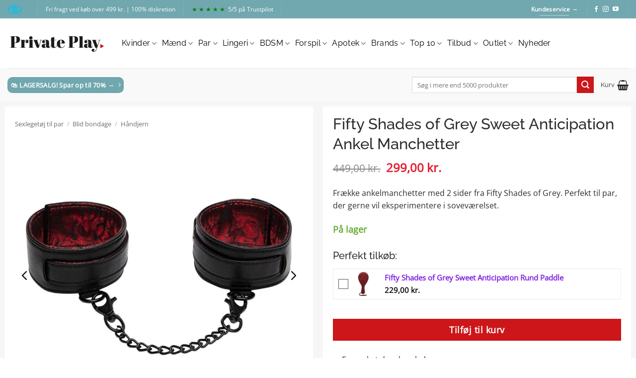

--- FILE ---
content_type: text/html; charset=UTF-8
request_url: https://privateplay.dk/vare/fifty-shades-of-grey-sweet-anticipation-ankel-manchetter/
body_size: 58025
content:
<!DOCTYPE html>
<html lang="da-DK" class="loading-site no-js">
<head><meta charset="UTF-8" /><script>if(navigator.userAgent.match(/MSIE|Internet Explorer/i)||navigator.userAgent.match(/Trident\/7\..*?rv:11/i)){var href=document.location.href;if(!href.match(/[?&]nowprocket/)){if(href.indexOf("?")==-1){if(href.indexOf("#")==-1){document.location.href=href+"?nowprocket=1"}else{document.location.href=href.replace("#","?nowprocket=1#")}}else{if(href.indexOf("#")==-1){document.location.href=href+"&nowprocket=1"}else{document.location.href=href.replace("#","&nowprocket=1#")}}}}</script><script>(()=>{class RocketLazyLoadScripts{constructor(){this.v="2.0.4",this.userEvents=["keydown","keyup","mousedown","mouseup","mousemove","mouseover","mouseout","touchmove","touchstart","touchend","touchcancel","wheel","click","dblclick","input"],this.attributeEvents=["onblur","onclick","oncontextmenu","ondblclick","onfocus","onmousedown","onmouseenter","onmouseleave","onmousemove","onmouseout","onmouseover","onmouseup","onmousewheel","onscroll","onsubmit"]}async t(){this.i(),this.o(),/iP(ad|hone)/.test(navigator.userAgent)&&this.h(),this.u(),this.l(this),this.m(),this.k(this),this.p(this),this._(),await Promise.all([this.R(),this.L()]),this.lastBreath=Date.now(),this.S(this),this.P(),this.D(),this.O(),this.M(),await this.C(this.delayedScripts.normal),await this.C(this.delayedScripts.defer),await this.C(this.delayedScripts.async),await this.T(),await this.F(),await this.j(),await this.A(),window.dispatchEvent(new Event("rocket-allScriptsLoaded")),this.everythingLoaded=!0,this.lastTouchEnd&&await new Promise(t=>setTimeout(t,500-Date.now()+this.lastTouchEnd)),this.I(),this.H(),this.U(),this.W()}i(){this.CSPIssue=sessionStorage.getItem("rocketCSPIssue"),document.addEventListener("securitypolicyviolation",t=>{this.CSPIssue||"script-src-elem"!==t.violatedDirective||"data"!==t.blockedURI||(this.CSPIssue=!0,sessionStorage.setItem("rocketCSPIssue",!0))},{isRocket:!0})}o(){window.addEventListener("pageshow",t=>{this.persisted=t.persisted,this.realWindowLoadedFired=!0},{isRocket:!0}),window.addEventListener("pagehide",()=>{this.onFirstUserAction=null},{isRocket:!0})}h(){let t;function e(e){t=e}window.addEventListener("touchstart",e,{isRocket:!0}),window.addEventListener("touchend",function i(o){o.changedTouches[0]&&t.changedTouches[0]&&Math.abs(o.changedTouches[0].pageX-t.changedTouches[0].pageX)<10&&Math.abs(o.changedTouches[0].pageY-t.changedTouches[0].pageY)<10&&o.timeStamp-t.timeStamp<200&&(window.removeEventListener("touchstart",e,{isRocket:!0}),window.removeEventListener("touchend",i,{isRocket:!0}),"INPUT"===o.target.tagName&&"text"===o.target.type||(o.target.dispatchEvent(new TouchEvent("touchend",{target:o.target,bubbles:!0})),o.target.dispatchEvent(new MouseEvent("mouseover",{target:o.target,bubbles:!0})),o.target.dispatchEvent(new PointerEvent("click",{target:o.target,bubbles:!0,cancelable:!0,detail:1,clientX:o.changedTouches[0].clientX,clientY:o.changedTouches[0].clientY})),event.preventDefault()))},{isRocket:!0})}q(t){this.userActionTriggered||("mousemove"!==t.type||this.firstMousemoveIgnored?"keyup"===t.type||"mouseover"===t.type||"mouseout"===t.type||(this.userActionTriggered=!0,this.onFirstUserAction&&this.onFirstUserAction()):this.firstMousemoveIgnored=!0),"click"===t.type&&t.preventDefault(),t.stopPropagation(),t.stopImmediatePropagation(),"touchstart"===this.lastEvent&&"touchend"===t.type&&(this.lastTouchEnd=Date.now()),"click"===t.type&&(this.lastTouchEnd=0),this.lastEvent=t.type,t.composedPath&&t.composedPath()[0].getRootNode()instanceof ShadowRoot&&(t.rocketTarget=t.composedPath()[0]),this.savedUserEvents.push(t)}u(){this.savedUserEvents=[],this.userEventHandler=this.q.bind(this),this.userEvents.forEach(t=>window.addEventListener(t,this.userEventHandler,{passive:!1,isRocket:!0})),document.addEventListener("visibilitychange",this.userEventHandler,{isRocket:!0})}U(){this.userEvents.forEach(t=>window.removeEventListener(t,this.userEventHandler,{passive:!1,isRocket:!0})),document.removeEventListener("visibilitychange",this.userEventHandler,{isRocket:!0}),this.savedUserEvents.forEach(t=>{(t.rocketTarget||t.target).dispatchEvent(new window[t.constructor.name](t.type,t))})}m(){const t="return false",e=Array.from(this.attributeEvents,t=>"data-rocket-"+t),i="["+this.attributeEvents.join("],[")+"]",o="[data-rocket-"+this.attributeEvents.join("],[data-rocket-")+"]",s=(e,i,o)=>{o&&o!==t&&(e.setAttribute("data-rocket-"+i,o),e["rocket"+i]=new Function("event",o),e.setAttribute(i,t))};new MutationObserver(t=>{for(const n of t)"attributes"===n.type&&(n.attributeName.startsWith("data-rocket-")||this.everythingLoaded?n.attributeName.startsWith("data-rocket-")&&this.everythingLoaded&&this.N(n.target,n.attributeName.substring(12)):s(n.target,n.attributeName,n.target.getAttribute(n.attributeName))),"childList"===n.type&&n.addedNodes.forEach(t=>{if(t.nodeType===Node.ELEMENT_NODE)if(this.everythingLoaded)for(const i of[t,...t.querySelectorAll(o)])for(const t of i.getAttributeNames())e.includes(t)&&this.N(i,t.substring(12));else for(const e of[t,...t.querySelectorAll(i)])for(const t of e.getAttributeNames())this.attributeEvents.includes(t)&&s(e,t,e.getAttribute(t))})}).observe(document,{subtree:!0,childList:!0,attributeFilter:[...this.attributeEvents,...e]})}I(){this.attributeEvents.forEach(t=>{document.querySelectorAll("[data-rocket-"+t+"]").forEach(e=>{this.N(e,t)})})}N(t,e){const i=t.getAttribute("data-rocket-"+e);i&&(t.setAttribute(e,i),t.removeAttribute("data-rocket-"+e))}k(t){Object.defineProperty(HTMLElement.prototype,"onclick",{get(){return this.rocketonclick||null},set(e){this.rocketonclick=e,this.setAttribute(t.everythingLoaded?"onclick":"data-rocket-onclick","this.rocketonclick(event)")}})}S(t){function e(e,i){let o=e[i];e[i]=null,Object.defineProperty(e,i,{get:()=>o,set(s){t.everythingLoaded?o=s:e["rocket"+i]=o=s}})}e(document,"onreadystatechange"),e(window,"onload"),e(window,"onpageshow");try{Object.defineProperty(document,"readyState",{get:()=>t.rocketReadyState,set(e){t.rocketReadyState=e},configurable:!0}),document.readyState="loading"}catch(t){console.log("WPRocket DJE readyState conflict, bypassing")}}l(t){this.originalAddEventListener=EventTarget.prototype.addEventListener,this.originalRemoveEventListener=EventTarget.prototype.removeEventListener,this.savedEventListeners=[],EventTarget.prototype.addEventListener=function(e,i,o){o&&o.isRocket||!t.B(e,this)&&!t.userEvents.includes(e)||t.B(e,this)&&!t.userActionTriggered||e.startsWith("rocket-")||t.everythingLoaded?t.originalAddEventListener.call(this,e,i,o):(t.savedEventListeners.push({target:this,remove:!1,type:e,func:i,options:o}),"mouseenter"!==e&&"mouseleave"!==e||t.originalAddEventListener.call(this,e,t.savedUserEvents.push,o))},EventTarget.prototype.removeEventListener=function(e,i,o){o&&o.isRocket||!t.B(e,this)&&!t.userEvents.includes(e)||t.B(e,this)&&!t.userActionTriggered||e.startsWith("rocket-")||t.everythingLoaded?t.originalRemoveEventListener.call(this,e,i,o):t.savedEventListeners.push({target:this,remove:!0,type:e,func:i,options:o})}}J(t,e){this.savedEventListeners=this.savedEventListeners.filter(i=>{let o=i.type,s=i.target||window;return e!==o||t!==s||(this.B(o,s)&&(i.type="rocket-"+o),this.$(i),!1)})}H(){EventTarget.prototype.addEventListener=this.originalAddEventListener,EventTarget.prototype.removeEventListener=this.originalRemoveEventListener,this.savedEventListeners.forEach(t=>this.$(t))}$(t){t.remove?this.originalRemoveEventListener.call(t.target,t.type,t.func,t.options):this.originalAddEventListener.call(t.target,t.type,t.func,t.options)}p(t){let e;function i(e){return t.everythingLoaded?e:e.split(" ").map(t=>"load"===t||t.startsWith("load.")?"rocket-jquery-load":t).join(" ")}function o(o){function s(e){const s=o.fn[e];o.fn[e]=o.fn.init.prototype[e]=function(){return this[0]===window&&t.userActionTriggered&&("string"==typeof arguments[0]||arguments[0]instanceof String?arguments[0]=i(arguments[0]):"object"==typeof arguments[0]&&Object.keys(arguments[0]).forEach(t=>{const e=arguments[0][t];delete arguments[0][t],arguments[0][i(t)]=e})),s.apply(this,arguments),this}}if(o&&o.fn&&!t.allJQueries.includes(o)){const e={DOMContentLoaded:[],"rocket-DOMContentLoaded":[]};for(const t in e)document.addEventListener(t,()=>{e[t].forEach(t=>t())},{isRocket:!0});o.fn.ready=o.fn.init.prototype.ready=function(i){function s(){parseInt(o.fn.jquery)>2?setTimeout(()=>i.bind(document)(o)):i.bind(document)(o)}return"function"==typeof i&&(t.realDomReadyFired?!t.userActionTriggered||t.fauxDomReadyFired?s():e["rocket-DOMContentLoaded"].push(s):e.DOMContentLoaded.push(s)),o([])},s("on"),s("one"),s("off"),t.allJQueries.push(o)}e=o}t.allJQueries=[],o(window.jQuery),Object.defineProperty(window,"jQuery",{get:()=>e,set(t){o(t)}})}P(){const t=new Map;document.write=document.writeln=function(e){const i=document.currentScript,o=document.createRange(),s=i.parentElement;let n=t.get(i);void 0===n&&(n=i.nextSibling,t.set(i,n));const c=document.createDocumentFragment();o.setStart(c,0),c.appendChild(o.createContextualFragment(e)),s.insertBefore(c,n)}}async R(){return new Promise(t=>{this.userActionTriggered?t():this.onFirstUserAction=t})}async L(){return new Promise(t=>{document.addEventListener("DOMContentLoaded",()=>{this.realDomReadyFired=!0,t()},{isRocket:!0})})}async j(){return this.realWindowLoadedFired?Promise.resolve():new Promise(t=>{window.addEventListener("load",t,{isRocket:!0})})}M(){this.pendingScripts=[];this.scriptsMutationObserver=new MutationObserver(t=>{for(const e of t)e.addedNodes.forEach(t=>{"SCRIPT"!==t.tagName||t.noModule||t.isWPRocket||this.pendingScripts.push({script:t,promise:new Promise(e=>{const i=()=>{const i=this.pendingScripts.findIndex(e=>e.script===t);i>=0&&this.pendingScripts.splice(i,1),e()};t.addEventListener("load",i,{isRocket:!0}),t.addEventListener("error",i,{isRocket:!0}),setTimeout(i,1e3)})})})}),this.scriptsMutationObserver.observe(document,{childList:!0,subtree:!0})}async F(){await this.X(),this.pendingScripts.length?(await this.pendingScripts[0].promise,await this.F()):this.scriptsMutationObserver.disconnect()}D(){this.delayedScripts={normal:[],async:[],defer:[]},document.querySelectorAll("script[type$=rocketlazyloadscript]").forEach(t=>{t.hasAttribute("data-rocket-src")?t.hasAttribute("async")&&!1!==t.async?this.delayedScripts.async.push(t):t.hasAttribute("defer")&&!1!==t.defer||"module"===t.getAttribute("data-rocket-type")?this.delayedScripts.defer.push(t):this.delayedScripts.normal.push(t):this.delayedScripts.normal.push(t)})}async _(){await this.L();let t=[];document.querySelectorAll("script[type$=rocketlazyloadscript][data-rocket-src]").forEach(e=>{let i=e.getAttribute("data-rocket-src");if(i&&!i.startsWith("data:")){i.startsWith("//")&&(i=location.protocol+i);try{const o=new URL(i).origin;o!==location.origin&&t.push({src:o,crossOrigin:e.crossOrigin||"module"===e.getAttribute("data-rocket-type")})}catch(t){}}}),t=[...new Map(t.map(t=>[JSON.stringify(t),t])).values()],this.Y(t,"preconnect")}async G(t){if(await this.K(),!0!==t.noModule||!("noModule"in HTMLScriptElement.prototype))return new Promise(e=>{let i;function o(){(i||t).setAttribute("data-rocket-status","executed"),e()}try{if(navigator.userAgent.includes("Firefox/")||""===navigator.vendor||this.CSPIssue)i=document.createElement("script"),[...t.attributes].forEach(t=>{let e=t.nodeName;"type"!==e&&("data-rocket-type"===e&&(e="type"),"data-rocket-src"===e&&(e="src"),i.setAttribute(e,t.nodeValue))}),t.text&&(i.text=t.text),t.nonce&&(i.nonce=t.nonce),i.hasAttribute("src")?(i.addEventListener("load",o,{isRocket:!0}),i.addEventListener("error",()=>{i.setAttribute("data-rocket-status","failed-network"),e()},{isRocket:!0}),setTimeout(()=>{i.isConnected||e()},1)):(i.text=t.text,o()),i.isWPRocket=!0,t.parentNode.replaceChild(i,t);else{const i=t.getAttribute("data-rocket-type"),s=t.getAttribute("data-rocket-src");i?(t.type=i,t.removeAttribute("data-rocket-type")):t.removeAttribute("type"),t.addEventListener("load",o,{isRocket:!0}),t.addEventListener("error",i=>{this.CSPIssue&&i.target.src.startsWith("data:")?(console.log("WPRocket: CSP fallback activated"),t.removeAttribute("src"),this.G(t).then(e)):(t.setAttribute("data-rocket-status","failed-network"),e())},{isRocket:!0}),s?(t.fetchPriority="high",t.removeAttribute("data-rocket-src"),t.src=s):t.src="data:text/javascript;base64,"+window.btoa(unescape(encodeURIComponent(t.text)))}}catch(i){t.setAttribute("data-rocket-status","failed-transform"),e()}});t.setAttribute("data-rocket-status","skipped")}async C(t){const e=t.shift();return e?(e.isConnected&&await this.G(e),this.C(t)):Promise.resolve()}O(){this.Y([...this.delayedScripts.normal,...this.delayedScripts.defer,...this.delayedScripts.async],"preload")}Y(t,e){this.trash=this.trash||[];let i=!0;var o=document.createDocumentFragment();t.forEach(t=>{const s=t.getAttribute&&t.getAttribute("data-rocket-src")||t.src;if(s&&!s.startsWith("data:")){const n=document.createElement("link");n.href=s,n.rel=e,"preconnect"!==e&&(n.as="script",n.fetchPriority=i?"high":"low"),t.getAttribute&&"module"===t.getAttribute("data-rocket-type")&&(n.crossOrigin=!0),t.crossOrigin&&(n.crossOrigin=t.crossOrigin),t.integrity&&(n.integrity=t.integrity),t.nonce&&(n.nonce=t.nonce),o.appendChild(n),this.trash.push(n),i=!1}}),document.head.appendChild(o)}W(){this.trash.forEach(t=>t.remove())}async T(){try{document.readyState="interactive"}catch(t){}this.fauxDomReadyFired=!0;try{await this.K(),this.J(document,"readystatechange"),document.dispatchEvent(new Event("rocket-readystatechange")),await this.K(),document.rocketonreadystatechange&&document.rocketonreadystatechange(),await this.K(),this.J(document,"DOMContentLoaded"),document.dispatchEvent(new Event("rocket-DOMContentLoaded")),await this.K(),this.J(window,"DOMContentLoaded"),window.dispatchEvent(new Event("rocket-DOMContentLoaded"))}catch(t){console.error(t)}}async A(){try{document.readyState="complete"}catch(t){}try{await this.K(),this.J(document,"readystatechange"),document.dispatchEvent(new Event("rocket-readystatechange")),await this.K(),document.rocketonreadystatechange&&document.rocketonreadystatechange(),await this.K(),this.J(window,"load"),window.dispatchEvent(new Event("rocket-load")),await this.K(),window.rocketonload&&window.rocketonload(),await this.K(),this.allJQueries.forEach(t=>t(window).trigger("rocket-jquery-load")),await this.K(),this.J(window,"pageshow");const t=new Event("rocket-pageshow");t.persisted=this.persisted,window.dispatchEvent(t),await this.K(),window.rocketonpageshow&&window.rocketonpageshow({persisted:this.persisted})}catch(t){console.error(t)}}async K(){Date.now()-this.lastBreath>45&&(await this.X(),this.lastBreath=Date.now())}async X(){return document.hidden?new Promise(t=>setTimeout(t)):new Promise(t=>requestAnimationFrame(t))}B(t,e){return e===document&&"readystatechange"===t||(e===document&&"DOMContentLoaded"===t||(e===window&&"DOMContentLoaded"===t||(e===window&&"load"===t||e===window&&"pageshow"===t)))}static run(){(new RocketLazyLoadScripts).t()}}RocketLazyLoadScripts.run()})();</script>
	
	<link rel="profile" href="https://gmpg.org/xfn/11" />
	<link rel="pingback" href="https://privateplay.dk/xmlrpc.php" />

	<script type="rocketlazyloadscript">(function(html){html.className = html.className.replace(/\bno-js\b/,'js')})(document.documentElement);</script>
<meta name='robots' content='index, follow, max-image-preview:large, max-snippet:-1, max-video-preview:-1' />
	<style>img:is([sizes="auto" i], [sizes^="auto," i]) { contain-intrinsic-size: 3000px 1500px }</style>
	
<!-- Google Tag Manager for WordPress by gtm4wp.com -->
<script data-cfasync="false" data-pagespeed-no-defer>
	var gtm4wp_datalayer_name = "dataLayer";
	var dataLayer = dataLayer || [];
	const gtm4wp_use_sku_instead = false;
	const gtm4wp_currency = 'DKK';
	const gtm4wp_product_per_impression = false;
	const gtm4wp_clear_ecommerce = false;
	const gtm4wp_datalayer_max_timeout = 2000;
</script>
<!-- End Google Tag Manager for WordPress by gtm4wp.com --><meta name="viewport" content="width=device-width, initial-scale=1" />
	<!-- This site is optimized with the Yoast SEO Premium plugin v26.0 (Yoast SEO v26.8) - https://yoast.com/product/yoast-seo-premium-wordpress/ -->
	<title>Fifty Shades of Grey Sweet Anticipation Ankel Manchetter</title>
	<meta name="description" content="Køb Fifty Shades of Grey Sweet Anticipation Ankel Manchetter og få fantasien opfyldt. Hurtig levering fra E-mærket Webshop og fragt fra 29 kr." />
	<link rel="canonical" href="https://privateplay.dk/vare/fifty-shades-of-grey-sweet-anticipation-ankel-manchetter/" />
	<meta property="og:locale" content="da_DK" />
	<meta property="og:type" content="article" />
	<meta property="og:title" content="Fifty Shades of Grey Sweet Anticipation Ankel Manchetter" />
	<meta property="og:description" content="Køb Fifty Shades of Grey Sweet Anticipation Ankel Manchetter og få fantasien opfyldt. Hurtig levering fra E-mærket Webshop og fragt fra 29 kr." />
	<meta property="og:url" content="https://privateplay.dk/vare/fifty-shades-of-grey-sweet-anticipation-ankel-manchetter/" />
	<meta property="og:site_name" content="Private Play" />
	<meta property="article:publisher" content="https://www.facebook.com/privateplaydanmark" />
	<meta property="article:modified_time" content="2025-11-01T20:13:33+00:00" />
	<meta property="og:image" content="https://privateplay.dk/wp-content/uploads/2022/12/Fifty-Shades-Of-Grey-Sweet-Anticipation-Ankel-Haandjern_5.jpg" />
	<meta property="og:image:width" content="800" />
	<meta property="og:image:height" content="800" />
	<meta property="og:image:type" content="image/jpeg" />
	<script type="application/ld+json" class="yoast-schema-graph">{"@context":"https://schema.org","@graph":[{"@type":"WebPage","@id":"https://privateplay.dk/vare/fifty-shades-of-grey-sweet-anticipation-ankel-manchetter/","url":"https://privateplay.dk/vare/fifty-shades-of-grey-sweet-anticipation-ankel-manchetter/","name":"Fifty Shades of Grey Sweet Anticipation Ankel Manchetter","isPartOf":{"@id":"https://privateplay.dk/#website"},"primaryImageOfPage":{"@id":"https://privateplay.dk/vare/fifty-shades-of-grey-sweet-anticipation-ankel-manchetter/#primaryimage"},"image":{"@id":"https://privateplay.dk/vare/fifty-shades-of-grey-sweet-anticipation-ankel-manchetter/#primaryimage"},"thumbnailUrl":"https://privateplay.dk/wp-content/uploads/2022/12/Fifty-Shades-Of-Grey-Sweet-Anticipation-Ankel-Haandjern_5.jpg","datePublished":"2022-12-13T14:24:11+00:00","dateModified":"2025-11-01T20:13:33+00:00","description":"Køb Fifty Shades of Grey Sweet Anticipation Ankel Manchetter og få fantasien opfyldt. Hurtig levering fra E-mærket Webshop og fragt fra 29 kr.","breadcrumb":{"@id":"https://privateplay.dk/vare/fifty-shades-of-grey-sweet-anticipation-ankel-manchetter/#breadcrumb"},"inLanguage":"da-DK","potentialAction":[{"@type":"ReadAction","target":["https://privateplay.dk/vare/fifty-shades-of-grey-sweet-anticipation-ankel-manchetter/"]}]},{"@type":"ImageObject","inLanguage":"da-DK","@id":"https://privateplay.dk/vare/fifty-shades-of-grey-sweet-anticipation-ankel-manchetter/#primaryimage","url":"https://privateplay.dk/wp-content/uploads/2022/12/Fifty-Shades-Of-Grey-Sweet-Anticipation-Ankel-Haandjern_5.jpg","contentUrl":"https://privateplay.dk/wp-content/uploads/2022/12/Fifty-Shades-Of-Grey-Sweet-Anticipation-Ankel-Haandjern_5.jpg","width":800,"height":800,"caption":"Fifty Shades Of Grey Sweet Anticipation Ankel Håndjern"},{"@type":"BreadcrumbList","@id":"https://privateplay.dk/vare/fifty-shades-of-grey-sweet-anticipation-ankel-manchetter/#breadcrumb","itemListElement":[{"@type":"ListItem","position":1,"name":"Sexlegetøj til par","item":"https://privateplay.dk/kategori/sexlegetoej-til-par/"},{"@type":"ListItem","position":2,"name":"Blid bondage","item":"https://privateplay.dk/kategori/sexlegetoej-til-par/blid-bondage/"},{"@type":"ListItem","position":3,"name":"Håndjern"}]},{"@type":"WebSite","@id":"https://privateplay.dk/#website","url":"https://privateplay.dk/","name":"Private Play","description":"Sexlegetøj &amp; Lingeri","publisher":{"@id":"https://privateplay.dk/#organization"},"potentialAction":[{"@type":"SearchAction","target":{"@type":"EntryPoint","urlTemplate":"https://privateplay.dk/?s={search_term_string}"},"query-input":{"@type":"PropertyValueSpecification","valueRequired":true,"valueName":"search_term_string"}}],"inLanguage":"da-DK"},{"@type":"Organization","@id":"https://privateplay.dk/#organization","name":"Private Play","url":"https://privateplay.dk/","logo":{"@type":"ImageObject","inLanguage":"da-DK","@id":"https://privateplay.dk/#/schema/logo/image/","url":"https://privateplay.dk/wp-content/uploads/2020/08/Private_play_logo_2020.png","contentUrl":"https://privateplay.dk/wp-content/uploads/2020/08/Private_play_logo_2020.png","width":1200,"height":359,"caption":"Private Play"},"image":{"@id":"https://privateplay.dk/#/schema/logo/image/"},"sameAs":["https://www.facebook.com/privateplaydanmark","https://www.instagram.com/private.play/","https://www.youtube.com/channel/UCLoWmfCZBp5iILL5oIxxx3w"],"description":"Webshop med salg af produkter indenfor sexlegetøj og lingeri til kvinder og mænd.","email":"info@privateplay.dk","legalName":"Private Play","foundingDate":"2020-08-01","vatID":"28497334","numberOfEmployees":{"@type":"QuantitativeValue","minValue":"1","maxValue":"10"}}]}</script>
	<!-- / Yoast SEO Premium plugin. -->


<script type="rocketlazyloadscript" data-rocket-type='application/javascript'  id='pys-version-script'>console.log('PixelYourSite Free version 11.1.1');</script>

<link rel='prefetch' href='https://privateplay.dk/wp-content/themes/flatsome/assets/js/flatsome.js?ver=e2eddd6c228105dac048' />
<link rel='prefetch' href='https://privateplay.dk/wp-content/themes/flatsome/assets/js/chunk.slider.js?ver=3.20.2' />
<link rel='prefetch' href='https://privateplay.dk/wp-content/themes/flatsome/assets/js/chunk.popups.js?ver=3.20.2' />
<link rel='prefetch' href='https://privateplay.dk/wp-content/themes/flatsome/assets/js/chunk.tooltips.js?ver=3.20.2' />
<link rel='prefetch' href='https://privateplay.dk/wp-content/themes/flatsome/assets/js/woocommerce.js?ver=1c9be63d628ff7c3ff4c' />
<link rel='stylesheet' id='lagersystem-integration-css' href='https://privateplay.dk/wp-content/plugins/lagersystem-integration/public/css/lagersystem-integration-public.css?ver=1.0.0' type='text/css' media='all' />
<link data-minify="1" rel='stylesheet' id='ncmwcp1802_style-css' href='https://privateplay.dk/wp-content/cache/min/1/wp-content/plugins/woo-upsell/css/style.css?ver=1758700510' type='text/css' media='all' />
<style id='woocommerce-inline-inline-css' type='text/css'>
.woocommerce form .form-row .required { visibility: visible; }
</style>
<link data-minify="1" rel='stylesheet' id='viabill-client-style-css' href='https://privateplay.dk/wp-content/cache/min/1/wp-content/plugins/viabill-woocommerce/assets/css/viabill.css?ver=1758700510' type='text/css' media='all' />
<link data-minify="1" rel='stylesheet' id='brands-styles-css' href='https://privateplay.dk/wp-content/cache/min/1/wp-content/plugins/woocommerce/assets/css/brands.css?ver=1758700510' type='text/css' media='all' />
<link data-minify="1" rel='stylesheet' id='flatsome-swatches-frontend-css' href='https://privateplay.dk/wp-content/cache/min/1/wp-content/themes/flatsome/assets/css/extensions/flatsome-swatches-frontend.css?ver=1758700510' type='text/css' media='all' />
<link data-minify="1" rel='stylesheet' id='asnp-wesb-badge-css' href='https://privateplay.dk/wp-content/cache/min/1/wp-content/plugins/easy-sale-badges-for-woocommerce/assets/css/badge/style.css?ver=1758700510' type='text/css' media='all' />
<link rel='stylesheet' id='yith-wacp-frontend-css' href='https://privateplay.dk/wp-content/plugins/yith-woocommerce-added-to-cart-popup-premium/assets/css/wacp-frontend.min.css?ver=2.26.0' type='text/css' media='all' />
<style id='yith-wacp-frontend-inline-css' type='text/css'>

			:root {
				--yith-wacp-box-width-size: 600px;
				--yith-wacp-box-height-size: 2400px;
				--yith-wacp-popup-border-radius: 5px 5px 5px 5px;
				--yith-wacp-close-color-normal: rgb(247,7,15);
				--yith-wacp-close-color-hover: rgb(204,0,0);
				--yith-wacp-overlay-color: rgba(219,219,219,0.8);
				--yith-wacp-popup-background: #ffffff;
				--yith-wacp-popup-message-alignment: center;
				--yith-wacp-notice-border-radius: 0px 0px 0px 0px;
				--yith-wacp-notice-colors-text: rgb(38,37,37);
				--yith-wacp-notice-colors-background: rgb(255,255,255);
				--yith-wacp-notice-icon-color: #ADBC15;
				--yith-wacp-product-name-color-normal: #333333;
				--yith-wacp-product-name-color-hover: #565656;
				--yith-wacp-table-border-color: rgb(255,255,255);
				--yith-wacp-product-price-color: rgb(232,88,88);
				--yith-wacp-shipping-taxes-label-color-label: #565656;
				--yith-wacp-shipping-taxes-label-color-amount: #000000;
				--yith-wacp-cart-total-label-color-label: #565656;
				--yith-wacp-cart-total-label-color-amount: #000000;
				--yith-wacp-button-background-go-cart: rgb(48,48,48);
				--yith-wacp-button-text-color-go-cart: rgb(255,255,255);
				--yith-wacp-button-border-color-go-cart: rgb(48,48,48);
				--yith-wacp-button-hover-background-go-cart: rgb(208,146,146);
				--yith-wacp-button-hover-text-color-go-cart: #fcfcfc;
				--yith-wacp-button-hover-border-color-go-cart: rgb(208,146,146);
				--yith-wacp-button-background-go-checkout: rgb(43,175,43);
				--yith-wacp-button-text-color-go-checkout: rgb(255,255,255);
				--yith-wacp-button-border-color-go-checkout: rgb(43,175,43);
				--yith-wacp-button-hover-background-go-checkout: rgb(70,199,70);
				--yith-wacp-button-hover-text-color-go-checkout: #fcfcfc;
				--yith-wacp-button-hover-border-color-go-checkout: rgb(70,199,70);
				--yith-wacp-button-background-continue-shopping: rgb(113,167,175);
				--yith-wacp-button-text-color-continue-shopping: rgb(255,255,255);
				--yith-wacp-button-border-color-continue-shopping: rgb(113,167,175);
				--yith-wacp-button-hover-background-continue-shopping: rgb(43,175,43);
				--yith-wacp-button-hover-text-color-continue-shopping: #fcfcfc;
				--yith-wacp-button-hover-border-color-continue-shopping: rgb(43,175,43);
				--yith-wacp-actions-buttons-radius: 5px 5px 5px 5px;
				--yith-wacp-color-title-related: rgb(53,53,53);
				--yith-wacp-mini-cart-bg: #ffffff;
				--yith-wacp-mini-cart-shadow: #cccccc;
				--yith-wacp-mini-cart-counter: #008671;
				--yith-wacp-mini-cart-icon-color: #000000;
				--yith-wacp-mini-cart-borders: 5px 5px 5px 5px;
				}
				
			#yith-wacp-popup .yith-wacp-content .yith-wacp-message.custom-icon:before {
				background-image: url(https://privateplay.dk/wp-content/plugins/yith-woocommerce-added-to-cart-popup-premium/assets/images/message-icon.svg);
				}
				
				
</style>
<link rel='stylesheet' id='wacp-scroller-plugin-css-css' href='https://privateplay.dk/wp-content/plugins/yith-woocommerce-added-to-cart-popup-premium/assets/css/perfect-scrollbar/perfect-scrollbar.min.css?ver=2.26.0' type='text/css' media='all' />
<link data-minify="1" rel='stylesheet' id='slick-carousel-css' href='https://privateplay.dk/wp-content/cache/min/1/wp-content/plugins/woothumbs-premium/assets/frontend/css/lib/slick/slick.css?ver=1758700510' type='text/css' media='all' />
<link rel='stylesheet' id='iconic-woothumbs-css-css' href='https://privateplay.dk/wp-content/plugins/woothumbs-premium/assets/frontend/css/main.min.css?ver=1746176418' type='text/css' media='all' />
<link data-minify="1" rel='stylesheet' id='flatsome-main-css' href='https://privateplay.dk/wp-content/cache/min/1/wp-content/themes/flatsome/assets/css/flatsome.css?ver=1758700511' type='text/css' media='all' />
<style id='flatsome-main-inline-css' type='text/css'>
@font-face {
				font-family: "fl-icons";
				font-display: block;
				src: url(https://privateplay.dk/wp-content/themes/flatsome/assets/css/icons/fl-icons.eot?v=3.20.2);
				src:
					url(https://privateplay.dk/wp-content/themes/flatsome/assets/css/icons/fl-icons.eot#iefix?v=3.20.2) format("embedded-opentype"),
					url(https://privateplay.dk/wp-content/themes/flatsome/assets/css/icons/fl-icons.woff2?v=3.20.2) format("woff2"),
					url(https://privateplay.dk/wp-content/themes/flatsome/assets/css/icons/fl-icons.ttf?v=3.20.2) format("truetype"),
					url(https://privateplay.dk/wp-content/themes/flatsome/assets/css/icons/fl-icons.woff?v=3.20.2) format("woff"),
					url(https://privateplay.dk/wp-content/themes/flatsome/assets/css/icons/fl-icons.svg?v=3.20.2#fl-icons) format("svg");
			}
</style>
<link data-minify="1" rel='stylesheet' id='flatsome-shop-css' href='https://privateplay.dk/wp-content/cache/min/1/wp-content/themes/flatsome/assets/css/flatsome-shop.css?ver=1758700511' type='text/css' media='all' />
<link data-minify="1" rel='stylesheet' id='flatsome-style-css' href='https://privateplay.dk/wp-content/cache/min/1/wp-content/themes/flatsome-private/style.css?ver=1758700511' type='text/css' media='all' />
<style id='rocket-lazyload-inline-css' type='text/css'>
.rll-youtube-player{position:relative;padding-bottom:56.23%;height:0;overflow:hidden;max-width:100%;}.rll-youtube-player:focus-within{outline: 2px solid currentColor;outline-offset: 5px;}.rll-youtube-player iframe{position:absolute;top:0;left:0;width:100%;height:100%;z-index:100;background:0 0}.rll-youtube-player img{bottom:0;display:block;left:0;margin:auto;max-width:100%;width:100%;position:absolute;right:0;top:0;border:none;height:auto;-webkit-transition:.4s all;-moz-transition:.4s all;transition:.4s all}.rll-youtube-player img:hover{-webkit-filter:brightness(75%)}.rll-youtube-player .play{height:100%;width:100%;left:0;top:0;position:absolute;background:url(https://privateplay.dk/wp-content/plugins/wp-rocket/assets/img/youtube.png) no-repeat center;background-color: transparent !important;cursor:pointer;border:none;}
</style>
<script type="text/javascript" id="rank-alt-tags-js-extra">
/* <![CDATA[ */
var rankAltTags = {"ajaxUrl":"https:\/\/privateplay.dk\/wp-admin\/admin-ajax.php","postId":"46963"};
/* ]]> */
</script>
<script data-minify="1" type="text/javascript" defer src="https://privateplay.dk/wp-content/cache/min/1/wp-content/plugins/rank-ai-by-morningscore/assets/js/rank-alt.js?ver=1758700511" id="rank-alt-tags-js"></script>
<script type="text/javascript" id="jquery-core-js-extra">
/* <![CDATA[ */
var pysFacebookRest = {"restApiUrl":"https:\/\/privateplay.dk\/wp-json\/pys-facebook\/v1\/event","debug":""};
/* ]]> */
</script>
<script type="text/javascript" src="https://privateplay.dk/wp-includes/js/jquery/jquery.min.js?ver=3.7.1" id="jquery-core-js"></script>
<script type="text/javascript" src="https://privateplay.dk/wp-includes/js/jquery/jquery-migrate.min.js?ver=3.4.1" id="jquery-migrate-js" data-rocket-defer defer></script>
<script data-minify="1" type="text/javascript" src="https://privateplay.dk/wp-content/cache/min/1/wp-content/plugins/lagersystem-integration/public/js/lagersystem-integration-public.js?ver=1758700511" id="lagersystem-integration-js" data-rocket-defer defer></script>
<script type="text/javascript" id="tp-js-js-extra">
/* <![CDATA[ */
var trustpilot_settings = {"key":"O0ePpbDx2xnl0o0k","TrustpilotScriptUrl":"https:\/\/invitejs.trustpilot.com\/tp.min.js","IntegrationAppUrl":"\/\/ecommscript-integrationapp.trustpilot.com","PreviewScriptUrl":"\/\/ecommplugins-scripts.trustpilot.com\/v2.1\/js\/preview.min.js","PreviewCssUrl":"\/\/ecommplugins-scripts.trustpilot.com\/v2.1\/css\/preview.min.css","PreviewWPCssUrl":"\/\/ecommplugins-scripts.trustpilot.com\/v2.1\/css\/preview_wp.css","WidgetScriptUrl":"\/\/widget.trustpilot.com\/bootstrap\/v5\/tp.widget.bootstrap.min.js"};
/* ]]> */
</script>
<script type="text/javascript" src="https://privateplay.dk/wp-content/plugins/trustpilot-reviews/review/assets/js/headerScript.min.js?ver=1.0&#039; async=&#039;async" id="tp-js-js"></script>
<script type="text/javascript" id="wc-single-product-js-extra">
/* <![CDATA[ */
var wc_single_product_params = {"i18n_required_rating_text":"V\u00e6lg venligst en bed\u00f8mmelse","i18n_rating_options":["1 ud af 5 stjerner","2 ud af 5 stjerner","3 ud af 5 stjerner","4 ud af 5 stjerner","5 ud af 5 stjerner"],"i18n_product_gallery_trigger_text":"Se billedgalleri i fuld sk\u00e6rm","review_rating_required":"yes","flexslider":{"rtl":false,"animation":"slide","smoothHeight":true,"directionNav":false,"controlNav":"thumbnails","slideshow":false,"animationSpeed":500,"animationLoop":false,"allowOneSlide":false},"zoom_enabled":"","zoom_options":[],"photoswipe_enabled":"","photoswipe_options":{"shareEl":false,"closeOnScroll":false,"history":false,"hideAnimationDuration":0,"showAnimationDuration":0},"flexslider_enabled":""};
/* ]]> */
</script>
<script type="text/javascript" src="https://privateplay.dk/wp-content/plugins/woocommerce/assets/js/frontend/single-product.min.js?ver=10.2.1" id="wc-single-product-js" defer="defer" data-wp-strategy="defer"></script>
<script type="text/javascript" src="https://privateplay.dk/wp-content/plugins/woocommerce/assets/js/jquery-blockui/jquery.blockUI.min.js?ver=2.7.0-wc.10.2.1" id="jquery-blockui-js" data-wp-strategy="defer" data-rocket-defer defer></script>
<script type="text/javascript" src="https://privateplay.dk/wp-content/plugins/woocommerce/assets/js/js-cookie/js.cookie.min.js?ver=2.1.4-wc.10.2.1" id="js-cookie-js" data-wp-strategy="defer" data-rocket-defer defer></script>
<script type="text/javascript" src="https://privateplay.dk/wp-content/plugins/pixelyoursite/dist/scripts/jquery.bind-first-0.2.3.min.js?ver=6.8.3" id="jquery-bind-first-js" data-rocket-defer defer></script>
<script type="text/javascript" src="https://privateplay.dk/wp-content/plugins/pixelyoursite/dist/scripts/js.cookie-2.1.3.min.js?ver=2.1.3" id="js-cookie-pys-js" data-rocket-defer defer></script>
<script type="text/javascript" src="https://privateplay.dk/wp-content/plugins/pixelyoursite/dist/scripts/tld.min.js?ver=2.3.1" id="js-tld-js" data-rocket-defer defer></script>
<script type="text/javascript" id="pys-js-extra">
/* <![CDATA[ */
var pysOptions = {"staticEvents":[],"dynamicEvents":[],"triggerEvents":[],"triggerEventTypes":[],"debug":"","siteUrl":"https:\/\/privateplay.dk","ajaxUrl":"https:\/\/privateplay.dk\/wp-admin\/admin-ajax.php","ajax_event":"3bb8be3bb4","enable_remove_download_url_param":"1","cookie_duration":"7","last_visit_duration":"60","enable_success_send_form":"","ajaxForServerEvent":"1","ajaxForServerStaticEvent":"1","useSendBeacon":"1","send_external_id":"1","external_id_expire":"180","track_cookie_for_subdomains":"1","google_consent_mode":"1","gdpr":{"ajax_enabled":false,"all_disabled_by_api":false,"facebook_disabled_by_api":false,"analytics_disabled_by_api":false,"google_ads_disabled_by_api":false,"pinterest_disabled_by_api":false,"bing_disabled_by_api":false,"externalID_disabled_by_api":false,"facebook_prior_consent_enabled":true,"analytics_prior_consent_enabled":true,"google_ads_prior_consent_enabled":null,"pinterest_prior_consent_enabled":true,"bing_prior_consent_enabled":true,"cookiebot_integration_enabled":false,"cookiebot_facebook_consent_category":"marketing","cookiebot_analytics_consent_category":"statistics","cookiebot_tiktok_consent_category":"marketing","cookiebot_google_ads_consent_category":"marketing","cookiebot_pinterest_consent_category":"marketing","cookiebot_bing_consent_category":"marketing","consent_magic_integration_enabled":false,"real_cookie_banner_integration_enabled":false,"cookie_notice_integration_enabled":false,"cookie_law_info_integration_enabled":false,"analytics_storage":{"enabled":true,"value":"granted","filter":false},"ad_storage":{"enabled":true,"value":"granted","filter":false},"ad_user_data":{"enabled":true,"value":"granted","filter":false},"ad_personalization":{"enabled":true,"value":"granted","filter":false}},"cookie":{"disabled_all_cookie":false,"disabled_start_session_cookie":false,"disabled_advanced_form_data_cookie":false,"disabled_landing_page_cookie":false,"disabled_first_visit_cookie":false,"disabled_trafficsource_cookie":false,"disabled_utmTerms_cookie":false,"disabled_utmId_cookie":false},"tracking_analytics":{"TrafficSource":"direct","TrafficLanding":"undefined","TrafficUtms":[],"TrafficUtmsId":[]},"GATags":{"ga_datalayer_type":"default","ga_datalayer_name":"dataLayerPYS"},"woo":{"enabled":true,"enabled_save_data_to_orders":true,"addToCartOnButtonEnabled":true,"addToCartOnButtonValueEnabled":true,"addToCartOnButtonValueOption":"price","singleProductId":46963,"removeFromCartSelector":"form.woocommerce-cart-form .remove","addToCartCatchMethod":"add_cart_hook","is_order_received_page":false,"containOrderId":false},"edd":{"enabled":false},"cache_bypass":"1769435204"};
/* ]]> */
</script>
<script data-minify="1" type="text/javascript" src="https://privateplay.dk/wp-content/cache/min/1/wp-content/plugins/pixelyoursite/dist/scripts/public.js?ver=1758700511" id="pys-js" data-rocket-defer defer></script>
<script type="text/javascript" id="wc-cart-fragments-js-extra">
/* <![CDATA[ */
var wc_cart_fragments_params = {"ajax_url":"\/wp-admin\/admin-ajax.php","wc_ajax_url":"\/?wc-ajax=%%endpoint%%","cart_hash_key":"wc_cart_hash_93f6223c570453b8d8e80e04c0db2ea0","fragment_name":"wc_fragments_93f6223c570453b8d8e80e04c0db2ea0","request_timeout":"5000"};
/* ]]> */
</script>
<script type="text/javascript" src="https://privateplay.dk/wp-content/plugins/woocommerce/assets/js/frontend/cart-fragments.min.js?ver=10.2.1" id="wc-cart-fragments-js" defer="defer" data-wp-strategy="defer"></script>
<script type="rocketlazyloadscript"> try {
        (function(){
        var o=document.createElement('script');
        o.type='text/javascript';
        o.async=true;
        o.src='https://files.viaads.dk/plugins/min/wooCommerce2.min.js';
        var s=document.getElementsByTagName('script')[0];
        s.parentNode.insertBefore(o,s);
    })();
    } catch (err) {
        console.log(err);
    }</script>
<!-- This website runs the Product Feed PRO for WooCommerce by AdTribes.io plugin - version woocommercesea_option_installed_version -->

<!-- Google Tag Manager for WordPress by gtm4wp.com -->
<!-- GTM Container placement set to automatic -->
<script data-cfasync="false" data-pagespeed-no-defer>
	var dataLayer_content = {"pageTitle":"Fifty Shades of Grey Sweet Anticipation Ankel Manchetter","pagePostType":"product","pagePostType2":"single-product","pagePostAuthorID":2,"pagePostAuthor":"Theis","pagePostDate":"13\/12\/2022","pagePostDateYear":2022,"pagePostDateMonth":12,"pagePostDateDay":13,"pagePostDateDayName":"tirsdag","pagePostDateHour":15,"pagePostDateMinute":24,"pagePostDateIso":"2022-12-13T15:24:11+01:00","pagePostDateUnix":1670945051,"browserName":"","browserVersion":"","browserEngineName":"","browserEngineVersion":"","osName":"","osVersion":"","deviceType":"","deviceManufacturer":"","deviceModel":"","customerTotalOrders":0,"customerTotalOrderValue":0,"customerFirstName":"","customerLastName":"","customerBillingFirstName":"","customerBillingLastName":"","customerBillingCompany":"","customerBillingAddress1":"","customerBillingAddress2":"","customerBillingCity":"","customerBillingState":"","customerBillingPostcode":"","customerBillingCountry":"","customerBillingEmail":"","customerBillingEmailHash":"","customerBillingPhone":"","customerShippingFirstName":"","customerShippingLastName":"","customerShippingCompany":"","customerShippingAddress1":"","customerShippingAddress2":"","customerShippingCity":"","customerShippingState":"","customerShippingPostcode":"","customerShippingCountry":"","cartContent":{"totals":{"applied_coupons":[],"discount_total":0,"subtotal":0,"total":0},"items":[]},"productRatingCounts":[],"productAverageRating":0,"productReviewCount":0,"productType":"simple","productIsVariable":0};
	dataLayer.push( dataLayer_content );
</script>
<script type="rocketlazyloadscript" data-cfasync="false" data-pagespeed-no-defer>
(function(w,d,s,l,i){w[l]=w[l]||[];w[l].push({'gtm.start':
new Date().getTime(),event:'gtm.js'});var f=d.getElementsByTagName(s)[0],
j=d.createElement(s),dl=l!='dataLayer'?'&l='+l:'';j.async=true;j.src=
'//www.googletagmanager.com/gtm.js?id='+i+dl;f.parentNode.insertBefore(j,f);
})(window,document,'script','dataLayer','GTM-5KQRMZB');
</script>
<!-- End Google Tag Manager for WordPress by gtm4wp.com -->
<!-- This website runs the Product Feed ELITE for WooCommerce by AdTribes.io plugin -->
<!-- TrustBox script -->
<script data-minify="1" type="text/javascript" src="https://privateplay.dk/wp-content/cache/min/1/bootstrap/v5/tp.widget.bootstrap.min.js?ver=1758700511" async></script>
<!-- End TrustBox script -->	<noscript><style>.woocommerce-product-gallery{ opacity: 1 !important; }</style></noscript>
	<script data-minify="1" src="https://privateplay.dk/wp-content/cache/min/1/analytics.js?ver=1758700511" data-key="9JRzI1T+nISgue79pGC/Nw" async></script><script type="rocketlazyloadscript">document.addEventListener("DOMContentLoaded", function() {
    document.querySelectorAll("h5").forEach(h5 => {
        let p = document.createElement("p");
        p.innerHTML = h5.innerHTML;
        p.className = h5.className;
        h5.replaceWith(p);
    });
});</script><meta name="p:domain_verify" content="4981755f8bbb78ffc346bf0896b1cbe3"/><script>      (function($) {
        $(document).on('facetwp-refresh', function() {
          $('.facetwp-template').animate({ opacity: 0.1 }, 200);
        });
        $(document).on('facetwp-loaded', function() {
          $('.facetwp-template').animate({ opacity: 1 }, 200).addClass('facetwp-template-showing-results');
        });
      })(jQuery);</script><!-- TrustBox script -->
<script data-minify="1" type="text/javascript" src="https://privateplay.dk/wp-content/cache/min/1/bootstrap/v5/tp.widget.bootstrap.min.js?ver=1758700511" async></script>
<!-- End TrustBox script --><style>
/* Default Styles */
.iconic-woothumbs-all-images-wrap {
	float: none;
	width: 100%;
}

/* Icon Styles */
.iconic-woothumbs-icon {
	color: #111111;
}

/* Bullet Styles */
.iconic-woothumbs-all-images-wrap .slick-dots button,
.iconic-woothumbs-zoom-bullets .slick-dots button {
	border-color: #111111 !important;
}

.iconic-woothumbs-all-images-wrap .slick-dots .slick-active button,
.iconic-woothumbs-zoom-bullets .slick-dots .slick-active button {
	background-color: #111111 !important;
}

/* Thumbnails */
	.iconic-woothumbs-all-images-wrap--thumbnails-left .iconic-woothumbs-thumbnails-wrap,
	.iconic-woothumbs-all-images-wrap--thumbnails-right .iconic-woothumbs-thumbnails-wrap {
		width: 10%;
	}

	.iconic-woothumbs-all-images-wrap--thumbnails-left .iconic-woothumbs-images-wrap,
	.iconic-woothumbs-all-images-wrap--thumbnails-right .iconic-woothumbs-images-wrap {
		width: 90%;
	}
	
.iconic-woothumbs-thumbnails__image-wrapper:after {
	border-color: #111111;
}

.iconic-woothumbs-thumbnails__control {
	color: #111111;
}

.iconic-woothumbs-thumbnails__control path {
	stroke: #111111;
}

.iconic-woothumbs-all-images-wrap--thumbnails-left .iconic-woothumbs-thumbnails__control {
	right: 5px;
}

.iconic-woothumbs-all-images-wrap--thumbnails-right .iconic-woothumbs-thumbnails__control {
	left: 5px;
}


/* Stacked Thumbnails - Left & Right */
.iconic-woothumbs-all-images-wrap--thumbnails-left .iconic-woothumbs-thumbnails-wrap--stacked,
.iconic-woothumbs-all-images-wrap--thumbnails-right .iconic-woothumbs-thumbnails-wrap--stacked {
	margin: 0;
}

.iconic-woothumbs-thumbnails-wrap--stacked .iconic-woothumbs-thumbnails__slide {
	width: 25%;
}

/* Stacked Thumbnails - Left */
.iconic-woothumbs-all-images-wrap--thumbnails-left .iconic-woothumbs-thumbnails-wrap--stacked .iconic-woothumbs-thumbnails__slide {
	padding: 0 5px 5px 0;
}

/* Stacked Thumbnails - Right */
.iconic-woothumbs-all-images-wrap--thumbnails-right .iconic-woothumbs-thumbnails-wrap--stacked .iconic-woothumbs-thumbnails__slide {
	padding: 0 0 5px 5px;
}

/* Stacked Thumbnails - Above & Below */

.iconic-woothumbs-all-images-wrap--thumbnails-above .iconic-woothumbs-thumbnails-wrap--stacked,
.iconic-woothumbs-all-images-wrap--thumbnails-below .iconic-woothumbs-thumbnails-wrap--stacked {
	margin: 0 -2px 0 -3px;
}

/* Stacked Thumbnails - Above */
.iconic-woothumbs-all-images-wrap--thumbnails-above .iconic-woothumbs-thumbnails-wrap--stacked .iconic-woothumbs-thumbnails__slide {
	padding: 0 2px 5px 3px;
}

/* Stacked Thumbnails - Below */
.iconic-woothumbs-all-images-wrap--thumbnails-below .iconic-woothumbs-thumbnails-wrap--stacked .iconic-woothumbs-thumbnails__slide {
	padding: 5px 2px 0 3px;
}

/* Sliding Thumbnails - Left & Right, Above & Below */
.iconic-woothumbs-all-images-wrap--thumbnails-left .iconic-woothumbs-thumbnails-wrap--sliding,
.iconic-woothumbs-all-images-wrap--thumbnails-right .iconic-woothumbs-thumbnails-wrap--sliding {
	margin: 0;
}

/* Sliding Thumbnails - Left & Right */
.iconic-woothumbs-all-images-wrap--thumbnails-left .iconic-woothumbs-thumbnails-wrap--sliding .slick-list,
.iconic-woothumbs-all-images-wrap--thumbnails-right .iconic-woothumbs-thumbnails-wrap--sliding .slick-list {
	margin-bottom: -5px;
}

.iconic-woothumbs-all-images-wrap--thumbnails-left .iconic-woothumbs-thumbnails-wrap--sliding .slick-slide,
.iconic-woothumbs-all-images-wrap--thumbnails-right .iconic-woothumbs-thumbnails-wrap--sliding .slick-slide {
	margin-bottom: 5px;
}

/* Sliding Thumbnails - Left */
.iconic-woothumbs-all-images-wrap--thumbnails-left .iconic-woothumbs-thumbnails-wrap--sliding {
	padding-right: 5px;
}

/* Sliding Thumbnails - Right */
.iconic-woothumbs-all-images-wrap--thumbnails-right .iconic-woothumbs-thumbnails-wrap--sliding {
	padding-left: 5px;
}

/* Sliding Thumbnails - Above & Below */
.iconic-woothumbs-thumbnails-wrap--horizontal.iconic-woothumbs-thumbnails-wrap--sliding .iconic-woothumbs-thumbnails__slide {
	width: 25%;
}

.iconic-woothumbs-all-images-wrap--thumbnails-above .iconic-woothumbs-thumbnails-wrap--sliding .slick-list,
.iconic-woothumbs-all-images-wrap--thumbnails-below .iconic-woothumbs-thumbnails-wrap--sliding .slick-list {
	margin-right: -5px;
}

.iconic-woothumbs-all-images-wrap--thumbnails-above .iconic-woothumbs-thumbnails-wrap--sliding .slick-slide,
.iconic-woothumbs-all-images-wrap--thumbnails-below .iconic-woothumbs-thumbnails-wrap--sliding .slick-slide {
	margin-right: 5px;
}

/* Sliding Thumbnails - Above */
.iconic-woothumbs-all-images-wrap--thumbnails-above .iconic-woothumbs-thumbnails-wrap--sliding {
	margin-bottom: 5px;
}

/* Sliding Thumbnails - Below */
.iconic-woothumbs-all-images-wrap--thumbnails-below .iconic-woothumbs-thumbnails-wrap--sliding {
	margin-top: 5px;
}

/* Zoom Styles */

.zm-handlerarea {
	background: #000000;
	-ms-filter: "progid:DXImageTransform.Microsoft.Alpha(Opacity=80)" !important;
	filter: alpha(opacity=80) !important;
	-moz-opacity: 0.8 !important;
	-khtml-opacity: 0.8 !important;
	opacity: 0.8 !important;
}

/* Layout Styles */

/* Media Queries */

	@media screen and (max-width: 768px) {

		.iconic-woothumbs-all-images-wrap {
			float: none;
			width: 100%;
		}

		.iconic-woothumbs-hover-icons .iconic-woothumbs-icon {
			opacity: 1;
		}

			.iconic-woothumbs-all-images-wrap--thumbnails-above .iconic-woothumbs-images-wrap,
		.iconic-woothumbs-all-images-wrap--thumbnails-left .iconic-woothumbs-images-wrap,
		.iconic-woothumbs-all-images-wrap--thumbnails-right .iconic-woothumbs-images-wrap {
			width: 100%;
		}

		.iconic-woothumbs-all-images-wrap--thumbnails-left .iconic-woothumbs-thumbnails-wrap,
		.iconic-woothumbs-all-images-wrap--thumbnails-right .iconic-woothumbs-thumbnails-wrap {
			width: 100%;
		}
		
	.iconic-woothumbs-thumbnails-wrap--horizontal .iconic-woothumbs-thumbnails__slide {
		width: 33.333333333333%;
	}

		}
		.plyr {
		--plyr-control-icon-size: 18px;
		--plyr-color-main: #2e2e2e;
		--plyr-svg-fill: #111111;
		/* General */
		--plyr-menu-border-shadow-color: #2e2e2e;
		--plyr-range-thumb-background: #111111;
		--plyr-badge-text-color: #111111;
		--plyr-captions-text-color: #111111;
		--plyr-font-smoothing: true;
		/* Video */
		--plyr-video-background: #2e2e2e;
		--plyr-video-control-color: #111111;
		--plyr-video-control-color-hover: #111111;
		/* Audio */
		--plyr-audio-control-color-hover: #111111;
		--plyr-audio-control-background-hover: #2e2e2e80;
	}

	/* Background property with foreground colour setting and opacity */
	.plyr__control.plyr__control--overlaid[data-plyr="play"] {
		/* Final two characters add 50% opacity */
		background: #2e2e2e80 !important;
		color: #111111 !important;
	}

	/* Background property with foreground colour setting */
	.plyr__control.plyr__control--overlaid[data-plyr="play"]:hover {
		background: #111111 !important;
	}

	/* Color property with foreground colour setting */
	.plyr__progress [data-plyr="seek"],
	.plyr__volume [data-plyr="volume"] {
		color: #111111 !important;
	}

	/* SVG stroke + fill properties with background colour setting */
	.plyr__control.plyr__control--overlaid[data-plyr="play"]:hover svg {
		stroke: #2e2e2e !important;
		fill: #2e2e2e !important;
	}

	/* SVG stroke property with foreground colour setting */
	.plyr__control[data-plyr="play"],
	.plyr__control[data-plyr="fullscreen"],
	.iconic-woothumbs-fullscreen svg path:not(:last-child),
	.iconic-woothumbs-images__arrow svg path,
	.iconic-woothumbs-zoom-prev svg path,
	.iconic-woothumbs-zoom-next svg path,
	.iconic-woothumbs-wishlist-buttons__add svg path {
		stroke: #111111 !important;
	}

	/* SVG fill property with foreground colour setting */
	.plyr__control[data-plyr="play"],
	.plyr__control[data-plyr="settings"],
	.iconic-woothumbs-thumbnails__play-overlay svg path,
	.iconic-woothumbs-fullscreen svg path:last-child,
	.iconic-woothumbs-play svg path,
	.iconic-woothumbs-wishlist-buttons__browse svg path,
	.iconic-woothumbs-images__slide .iconic-woothumbs-loading-overlay--inner svg path,
	.pswp_item .iconic-woothumbs-loading-overlay--inner svg path {
		fill: #111111 !important;
	}

	/* Background color property with background colour setting */
	.iconic-woothumbs-thumbnails__control:hover,
	.iconic-woothumbs-images__slide .iconic-woothumbs-loading-overlay:has(.iconic-woothumbs-responsive-media),
	.iconic-woothumbs-images__slide .iconic-woothumbs-loading-overlay--inner,
	.pswp_item .iconic-woothumbs-loading-overlay--inner {
		background-color: #2e2e2e !important;
	}

	/* Background color property with background colour setting and opacity */
	.iconic-woothumbs-thumbnails__play-overlay,
	.iconic-woothumbs-thumbnails__control {
		/* Final two characters add 50% opacity */
		background-color: #2e2e2e80 !important;
	}

	/* Background color property with foreground colour setting */
	.iconic-woothumbs-all-images-wrap .slick-dots li button,
	.iconic-woothumbs-zoom-bullets .slick-dots li button,
	.iconic-woothumbs-zoom-bullets .slick-dots li.slick-active button,
	.plyr__menu__container .plyr__control[role="menuitemradio"]:hover::before {
		background-color: #111111 !important;
	}

	/* Misc */
	.iconic-woothumbs-thumbnails__image-wrapper:after {
		border: 2px solid #2e2e2e;
	}

	.iconic-woothumbs-thumbnails__image-wrapper:before {
		border: 2px solid #111111;
	}
	</style>
<link rel="icon" href="https://privateplay.dk/wp-content/uploads/2024/11/cropped-private-play-favicon-2024-80x80.png" sizes="32x32" />
<link rel="icon" href="https://privateplay.dk/wp-content/uploads/2024/11/cropped-private-play-favicon-2024-400x400.png" sizes="192x192" />
<link rel="apple-touch-icon" href="https://privateplay.dk/wp-content/uploads/2024/11/cropped-private-play-favicon-2024-400x400.png" />
<meta name="msapplication-TileImage" content="https://privateplay.dk/wp-content/uploads/2024/11/cropped-private-play-favicon-2024-400x400.png" />
<script>
document.addEventListener('DOMContentLoaded', function() {
    var $ = window['jQuery'];

    $(document).on('facetwp-loaded', function() {
        if ('object' === typeof Flatsome && 'object' == typeof Flatsome.behaviors) {
            var opts = ['lazy-load-images', 'quick-view', 'lightbox-video', 'commons', 'wishlist'];

            $.each(opts, function(index, value) {
                if ('undefined' !== typeof Flatsome.behaviors[value]) {
                    Flatsome.behaviors[value].attach();
                }
            });
        }
     });
});
</script>
<style id="custom-css" type="text/css">:root {--primary-color: #71a7af;--fs-color-primary: #71a7af;--fs-color-secondary: #cd1619;--fs-color-success: #69ac39;--fs-color-alert: #e85858;--fs-color-base: #2e2e2e;--fs-experimental-link-color: #8224e3;--fs-experimental-link-color-hover: #cd1619;}.tooltipster-base {--tooltip-color: #000000;--tooltip-bg-color: #000;}.off-canvas-right .mfp-content, .off-canvas-left .mfp-content {--drawer-width: 325px;}.off-canvas .mfp-content.off-canvas-cart {--drawer-width: 360px;}.container-width, .full-width .ubermenu-nav, .container, .row{max-width: 1410px}.row.row-collapse{max-width: 1380px}.row.row-small{max-width: 1402.5px}.row.row-large{max-width: 1440px}.header-main{height: 100px}#logo img{max-height: 100px}#logo{width:200px;}#logo a{max-width:200px;}.header-bottom{min-height: 67px}.header-top{min-height: 37px}.transparent .header-main{height: 30px}.transparent #logo img{max-height: 30px}.has-transparent + .page-title:first-of-type,.has-transparent + #main > .page-title,.has-transparent + #main > div > .page-title,.has-transparent + #main .page-header-wrapper:first-of-type .page-title{padding-top: 110px;}.header.show-on-scroll,.stuck .header-main{height:70px!important}.stuck #logo img{max-height: 70px!important}.search-form{ width: 36%;}.header-bg-color {background-color: rgba(255,255,255,0.9)}.header-bottom {background-color: #f9f9f9}.top-bar-nav > li > a{line-height: 16px }.header-main .nav > li > a{line-height: 16px }.stuck .header-main .nav > li > a{line-height: 50px }.header-bottom-nav > li > a{line-height: 16px }@media (max-width: 549px) {.header-main{height: 70px}#logo img{max-height: 70px}}.main-menu-overlay{background-color: #3d3d3d}.nav-dropdown{font-size:94%}.header-top{background-color:#71a7af!important;}h1,h2,h3,h4,h5,h6,.heading-font{color: #2e2e2e;}body{font-size: 100%;}@media screen and (max-width: 549px){body{font-size: 100%;}}body{font-family: "Open Sans", sans-serif;}body {font-weight: 400;font-style: normal;}.nav > li > a {font-family: Raleway, sans-serif;}.mobile-sidebar-levels-2 .nav > li > ul > li > a {font-family: Raleway, sans-serif;}.nav > li > a,.mobile-sidebar-levels-2 .nav > li > ul > li > a {font-weight: 400;font-style: normal;}h1,h2,h3,h4,h5,h6,.heading-font, .off-canvas-center .nav-sidebar.nav-vertical > li > a{font-family: Raleway, sans-serif;}h1,h2,h3,h4,h5,h6,.heading-font,.banner h1,.banner h2 {font-weight: 500;font-style: normal;}.alt-font{font-family: Raleway, sans-serif;}.alt-font {font-weight: 400!important;font-style: normal!important;}.breadcrumbs{text-transform: none;}button,.button{text-transform: none;}.nav > li > a, .links > li > a{text-transform: none;}.section-title span{text-transform: none;}h3.widget-title,span.widget-title{text-transform: none;}.header:not(.transparent) .top-bar-nav > li > a {color: #ffffff;}.header:not(.transparent) .header-bottom-nav.nav > li > a{color: #282828;}.widget:where(:not(.widget_shopping_cart)) a{color: #111111;}.widget:where(:not(.widget_shopping_cart)) a:hover{color: #71a7af;}.widget .tagcloud a:hover{border-color: #71a7af; background-color: #71a7af;}.is-divider{background-color: #51777d;}.shop-page-title.featured-title .title-overlay{background-color: #000000;}.current .breadcrumb-step, [data-icon-label]:after, .button#place_order,.button.checkout,.checkout-button,.single_add_to_cart_button.button, .sticky-add-to-cart-select-options-button{background-color: #cd1619!important }.has-equal-box-heights .box-image {padding-top: 100%;}.badge-inner.on-sale{background-color: #f0c963}.badge-inner.new-bubble-auto{background-color: #81d742}.badge-inner.new-bubble{background-color: #2d2d2d}.star-rating span:before,.star-rating:before, .woocommerce-page .star-rating:before, .stars a:hover:after, .stars a.active:after{color: #dd3333}.price del, .product_list_widget del, del .woocommerce-Price-amount { color: #424242; }ins .woocommerce-Price-amount { color: #e71f33; }input[type='submit'], input[type="button"], button:not(.icon), .button:not(.icon){border-radius: 2!important}@media screen and (min-width: 550px){.products .box-vertical .box-image{min-width: 0px!important;width: 0px!important;}}.footer-1{background-color: #f2f2f2}.footer-2{background-color: #1e1e1e}.absolute-footer, html{background-color: #ffffff}button[name='update_cart'] { display: none; }.nav-vertical-fly-out > li + li {border-top-width: 1px; border-top-style: solid;}/* Custom CSS *//* checkout tweaks */.shop_table thead th, .shop_table .order-total td, .shop_table .order-total th {border-width: 3px;text-transform: capitalize;font-family: 'raleway';font-weight: inherit;}.shop_table tfoot th {font-size: 16px;color:#2a2a2a;letter-spacing: 0;text-transform: inherit;margin-top:10px;}.current .breadcrumb-step, [data-icon-label]:after, .button#place_order, .button.checkout, .checkout-button, .single_add_to_cart_button.button {background-color: #cd1619!important;width: -webkit-fill-available;margin-top:5px;margin-bottom:5px;}.facetwp-facet {margin-bottom: 9px;}.box-text a:not(.button),.box-text h1,.box-text h2,.box-text h3,.box-text h4,.box-text h5,.box-text h6 { color:#111111;}a:hover {text-decoration: underline;}table.variations label {font-size: 20px;}.button.icon.circle {padding-left: 0;padding-right: 0;color: #333;}.nav-column>li>a, .nav-dropdown>li>a, .nav-vertical-fly-out>li>a, .nav>li>a {color: rgb(0, 0, 0);.label-new.menu-item > a:after{content:"Ny";}.label-hot.menu-item > a:after{content:"Populær";}.label-sale.menu-item > a:after{content:"Tilbud";}.label-popular.menu-item > a:after{content:"Populært";}</style><style id="flatsome-swatches-css">.variations_form .ux-swatch.selected {box-shadow: 0 0 0 2px var(--fs-color-secondary);}.ux-swatches-in-loop .ux-swatch.selected {box-shadow: 0 0 0 2px #e34444;}</style><style id="flatsome-variation-images-css">.ux-additional-variation-images-thumbs-placeholder {max-height: 0;opacity: 0;visibility: hidden;transition: visibility .1s, opacity .1s, max-height .2s ease-out;}.ux-additional-variation-images-thumbs-placeholder--visible {max-height: 1000px;opacity: 1;visibility: visible;transition: visibility .2s, opacity .2s, max-height .1s ease-in;}</style><style id="kirki-inline-styles">/* cyrillic-ext */
@font-face {
  font-family: 'Raleway';
  font-style: normal;
  font-weight: 400;
  font-display: swap;
  src: url(https://privateplay.dk/wp-content/fonts/raleway/1Ptug8zYS_SKggPNyCAIT5lu.woff2) format('woff2');
  unicode-range: U+0460-052F, U+1C80-1C8A, U+20B4, U+2DE0-2DFF, U+A640-A69F, U+FE2E-FE2F;
}
/* cyrillic */
@font-face {
  font-family: 'Raleway';
  font-style: normal;
  font-weight: 400;
  font-display: swap;
  src: url(https://privateplay.dk/wp-content/fonts/raleway/1Ptug8zYS_SKggPNyCkIT5lu.woff2) format('woff2');
  unicode-range: U+0301, U+0400-045F, U+0490-0491, U+04B0-04B1, U+2116;
}
/* vietnamese */
@font-face {
  font-family: 'Raleway';
  font-style: normal;
  font-weight: 400;
  font-display: swap;
  src: url(https://privateplay.dk/wp-content/fonts/raleway/1Ptug8zYS_SKggPNyCIIT5lu.woff2) format('woff2');
  unicode-range: U+0102-0103, U+0110-0111, U+0128-0129, U+0168-0169, U+01A0-01A1, U+01AF-01B0, U+0300-0301, U+0303-0304, U+0308-0309, U+0323, U+0329, U+1EA0-1EF9, U+20AB;
}
/* latin-ext */
@font-face {
  font-family: 'Raleway';
  font-style: normal;
  font-weight: 400;
  font-display: swap;
  src: url(https://privateplay.dk/wp-content/fonts/raleway/1Ptug8zYS_SKggPNyCMIT5lu.woff2) format('woff2');
  unicode-range: U+0100-02BA, U+02BD-02C5, U+02C7-02CC, U+02CE-02D7, U+02DD-02FF, U+0304, U+0308, U+0329, U+1D00-1DBF, U+1E00-1E9F, U+1EF2-1EFF, U+2020, U+20A0-20AB, U+20AD-20C0, U+2113, U+2C60-2C7F, U+A720-A7FF;
}
/* latin */
@font-face {
  font-family: 'Raleway';
  font-style: normal;
  font-weight: 400;
  font-display: swap;
  src: url(https://privateplay.dk/wp-content/fonts/raleway/1Ptug8zYS_SKggPNyC0ITw.woff2) format('woff2');
  unicode-range: U+0000-00FF, U+0131, U+0152-0153, U+02BB-02BC, U+02C6, U+02DA, U+02DC, U+0304, U+0308, U+0329, U+2000-206F, U+20AC, U+2122, U+2191, U+2193, U+2212, U+2215, U+FEFF, U+FFFD;
}
/* cyrillic-ext */
@font-face {
  font-family: 'Raleway';
  font-style: normal;
  font-weight: 500;
  font-display: swap;
  src: url(https://privateplay.dk/wp-content/fonts/raleway/1Ptug8zYS_SKggPNyCAIT5lu.woff2) format('woff2');
  unicode-range: U+0460-052F, U+1C80-1C8A, U+20B4, U+2DE0-2DFF, U+A640-A69F, U+FE2E-FE2F;
}
/* cyrillic */
@font-face {
  font-family: 'Raleway';
  font-style: normal;
  font-weight: 500;
  font-display: swap;
  src: url(https://privateplay.dk/wp-content/fonts/raleway/1Ptug8zYS_SKggPNyCkIT5lu.woff2) format('woff2');
  unicode-range: U+0301, U+0400-045F, U+0490-0491, U+04B0-04B1, U+2116;
}
/* vietnamese */
@font-face {
  font-family: 'Raleway';
  font-style: normal;
  font-weight: 500;
  font-display: swap;
  src: url(https://privateplay.dk/wp-content/fonts/raleway/1Ptug8zYS_SKggPNyCIIT5lu.woff2) format('woff2');
  unicode-range: U+0102-0103, U+0110-0111, U+0128-0129, U+0168-0169, U+01A0-01A1, U+01AF-01B0, U+0300-0301, U+0303-0304, U+0308-0309, U+0323, U+0329, U+1EA0-1EF9, U+20AB;
}
/* latin-ext */
@font-face {
  font-family: 'Raleway';
  font-style: normal;
  font-weight: 500;
  font-display: swap;
  src: url(https://privateplay.dk/wp-content/fonts/raleway/1Ptug8zYS_SKggPNyCMIT5lu.woff2) format('woff2');
  unicode-range: U+0100-02BA, U+02BD-02C5, U+02C7-02CC, U+02CE-02D7, U+02DD-02FF, U+0304, U+0308, U+0329, U+1D00-1DBF, U+1E00-1E9F, U+1EF2-1EFF, U+2020, U+20A0-20AB, U+20AD-20C0, U+2113, U+2C60-2C7F, U+A720-A7FF;
}
/* latin */
@font-face {
  font-family: 'Raleway';
  font-style: normal;
  font-weight: 500;
  font-display: swap;
  src: url(https://privateplay.dk/wp-content/fonts/raleway/1Ptug8zYS_SKggPNyC0ITw.woff2) format('woff2');
  unicode-range: U+0000-00FF, U+0131, U+0152-0153, U+02BB-02BC, U+02C6, U+02DA, U+02DC, U+0304, U+0308, U+0329, U+2000-206F, U+20AC, U+2122, U+2191, U+2193, U+2212, U+2215, U+FEFF, U+FFFD;
}/* cyrillic-ext */
@font-face {
  font-family: 'Open Sans';
  font-style: normal;
  font-weight: 400;
  font-stretch: 100%;
  font-display: swap;
  src: url(https://privateplay.dk/wp-content/fonts/open-sans/memSYaGs126MiZpBA-UvWbX2vVnXBbObj2OVZyOOSr4dVJWUgsjZ0B4taVIGxA.woff2) format('woff2');
  unicode-range: U+0460-052F, U+1C80-1C8A, U+20B4, U+2DE0-2DFF, U+A640-A69F, U+FE2E-FE2F;
}
/* cyrillic */
@font-face {
  font-family: 'Open Sans';
  font-style: normal;
  font-weight: 400;
  font-stretch: 100%;
  font-display: swap;
  src: url(https://privateplay.dk/wp-content/fonts/open-sans/memSYaGs126MiZpBA-UvWbX2vVnXBbObj2OVZyOOSr4dVJWUgsjZ0B4kaVIGxA.woff2) format('woff2');
  unicode-range: U+0301, U+0400-045F, U+0490-0491, U+04B0-04B1, U+2116;
}
/* greek-ext */
@font-face {
  font-family: 'Open Sans';
  font-style: normal;
  font-weight: 400;
  font-stretch: 100%;
  font-display: swap;
  src: url(https://privateplay.dk/wp-content/fonts/open-sans/memSYaGs126MiZpBA-UvWbX2vVnXBbObj2OVZyOOSr4dVJWUgsjZ0B4saVIGxA.woff2) format('woff2');
  unicode-range: U+1F00-1FFF;
}
/* greek */
@font-face {
  font-family: 'Open Sans';
  font-style: normal;
  font-weight: 400;
  font-stretch: 100%;
  font-display: swap;
  src: url(https://privateplay.dk/wp-content/fonts/open-sans/memSYaGs126MiZpBA-UvWbX2vVnXBbObj2OVZyOOSr4dVJWUgsjZ0B4jaVIGxA.woff2) format('woff2');
  unicode-range: U+0370-0377, U+037A-037F, U+0384-038A, U+038C, U+038E-03A1, U+03A3-03FF;
}
/* hebrew */
@font-face {
  font-family: 'Open Sans';
  font-style: normal;
  font-weight: 400;
  font-stretch: 100%;
  font-display: swap;
  src: url(https://privateplay.dk/wp-content/fonts/open-sans/memSYaGs126MiZpBA-UvWbX2vVnXBbObj2OVZyOOSr4dVJWUgsjZ0B4iaVIGxA.woff2) format('woff2');
  unicode-range: U+0307-0308, U+0590-05FF, U+200C-2010, U+20AA, U+25CC, U+FB1D-FB4F;
}
/* math */
@font-face {
  font-family: 'Open Sans';
  font-style: normal;
  font-weight: 400;
  font-stretch: 100%;
  font-display: swap;
  src: url(https://privateplay.dk/wp-content/fonts/open-sans/memSYaGs126MiZpBA-UvWbX2vVnXBbObj2OVZyOOSr4dVJWUgsjZ0B5caVIGxA.woff2) format('woff2');
  unicode-range: U+0302-0303, U+0305, U+0307-0308, U+0310, U+0312, U+0315, U+031A, U+0326-0327, U+032C, U+032F-0330, U+0332-0333, U+0338, U+033A, U+0346, U+034D, U+0391-03A1, U+03A3-03A9, U+03B1-03C9, U+03D1, U+03D5-03D6, U+03F0-03F1, U+03F4-03F5, U+2016-2017, U+2034-2038, U+203C, U+2040, U+2043, U+2047, U+2050, U+2057, U+205F, U+2070-2071, U+2074-208E, U+2090-209C, U+20D0-20DC, U+20E1, U+20E5-20EF, U+2100-2112, U+2114-2115, U+2117-2121, U+2123-214F, U+2190, U+2192, U+2194-21AE, U+21B0-21E5, U+21F1-21F2, U+21F4-2211, U+2213-2214, U+2216-22FF, U+2308-230B, U+2310, U+2319, U+231C-2321, U+2336-237A, U+237C, U+2395, U+239B-23B7, U+23D0, U+23DC-23E1, U+2474-2475, U+25AF, U+25B3, U+25B7, U+25BD, U+25C1, U+25CA, U+25CC, U+25FB, U+266D-266F, U+27C0-27FF, U+2900-2AFF, U+2B0E-2B11, U+2B30-2B4C, U+2BFE, U+3030, U+FF5B, U+FF5D, U+1D400-1D7FF, U+1EE00-1EEFF;
}
/* symbols */
@font-face {
  font-family: 'Open Sans';
  font-style: normal;
  font-weight: 400;
  font-stretch: 100%;
  font-display: swap;
  src: url(https://privateplay.dk/wp-content/fonts/open-sans/memSYaGs126MiZpBA-UvWbX2vVnXBbObj2OVZyOOSr4dVJWUgsjZ0B5OaVIGxA.woff2) format('woff2');
  unicode-range: U+0001-000C, U+000E-001F, U+007F-009F, U+20DD-20E0, U+20E2-20E4, U+2150-218F, U+2190, U+2192, U+2194-2199, U+21AF, U+21E6-21F0, U+21F3, U+2218-2219, U+2299, U+22C4-22C6, U+2300-243F, U+2440-244A, U+2460-24FF, U+25A0-27BF, U+2800-28FF, U+2921-2922, U+2981, U+29BF, U+29EB, U+2B00-2BFF, U+4DC0-4DFF, U+FFF9-FFFB, U+10140-1018E, U+10190-1019C, U+101A0, U+101D0-101FD, U+102E0-102FB, U+10E60-10E7E, U+1D2C0-1D2D3, U+1D2E0-1D37F, U+1F000-1F0FF, U+1F100-1F1AD, U+1F1E6-1F1FF, U+1F30D-1F30F, U+1F315, U+1F31C, U+1F31E, U+1F320-1F32C, U+1F336, U+1F378, U+1F37D, U+1F382, U+1F393-1F39F, U+1F3A7-1F3A8, U+1F3AC-1F3AF, U+1F3C2, U+1F3C4-1F3C6, U+1F3CA-1F3CE, U+1F3D4-1F3E0, U+1F3ED, U+1F3F1-1F3F3, U+1F3F5-1F3F7, U+1F408, U+1F415, U+1F41F, U+1F426, U+1F43F, U+1F441-1F442, U+1F444, U+1F446-1F449, U+1F44C-1F44E, U+1F453, U+1F46A, U+1F47D, U+1F4A3, U+1F4B0, U+1F4B3, U+1F4B9, U+1F4BB, U+1F4BF, U+1F4C8-1F4CB, U+1F4D6, U+1F4DA, U+1F4DF, U+1F4E3-1F4E6, U+1F4EA-1F4ED, U+1F4F7, U+1F4F9-1F4FB, U+1F4FD-1F4FE, U+1F503, U+1F507-1F50B, U+1F50D, U+1F512-1F513, U+1F53E-1F54A, U+1F54F-1F5FA, U+1F610, U+1F650-1F67F, U+1F687, U+1F68D, U+1F691, U+1F694, U+1F698, U+1F6AD, U+1F6B2, U+1F6B9-1F6BA, U+1F6BC, U+1F6C6-1F6CF, U+1F6D3-1F6D7, U+1F6E0-1F6EA, U+1F6F0-1F6F3, U+1F6F7-1F6FC, U+1F700-1F7FF, U+1F800-1F80B, U+1F810-1F847, U+1F850-1F859, U+1F860-1F887, U+1F890-1F8AD, U+1F8B0-1F8BB, U+1F8C0-1F8C1, U+1F900-1F90B, U+1F93B, U+1F946, U+1F984, U+1F996, U+1F9E9, U+1FA00-1FA6F, U+1FA70-1FA7C, U+1FA80-1FA89, U+1FA8F-1FAC6, U+1FACE-1FADC, U+1FADF-1FAE9, U+1FAF0-1FAF8, U+1FB00-1FBFF;
}
/* vietnamese */
@font-face {
  font-family: 'Open Sans';
  font-style: normal;
  font-weight: 400;
  font-stretch: 100%;
  font-display: swap;
  src: url(https://privateplay.dk/wp-content/fonts/open-sans/memSYaGs126MiZpBA-UvWbX2vVnXBbObj2OVZyOOSr4dVJWUgsjZ0B4vaVIGxA.woff2) format('woff2');
  unicode-range: U+0102-0103, U+0110-0111, U+0128-0129, U+0168-0169, U+01A0-01A1, U+01AF-01B0, U+0300-0301, U+0303-0304, U+0308-0309, U+0323, U+0329, U+1EA0-1EF9, U+20AB;
}
/* latin-ext */
@font-face {
  font-family: 'Open Sans';
  font-style: normal;
  font-weight: 400;
  font-stretch: 100%;
  font-display: swap;
  src: url(https://privateplay.dk/wp-content/fonts/open-sans/memSYaGs126MiZpBA-UvWbX2vVnXBbObj2OVZyOOSr4dVJWUgsjZ0B4uaVIGxA.woff2) format('woff2');
  unicode-range: U+0100-02BA, U+02BD-02C5, U+02C7-02CC, U+02CE-02D7, U+02DD-02FF, U+0304, U+0308, U+0329, U+1D00-1DBF, U+1E00-1E9F, U+1EF2-1EFF, U+2020, U+20A0-20AB, U+20AD-20C0, U+2113, U+2C60-2C7F, U+A720-A7FF;
}
/* latin */
@font-face {
  font-family: 'Open Sans';
  font-style: normal;
  font-weight: 400;
  font-stretch: 100%;
  font-display: swap;
  src: url(https://privateplay.dk/wp-content/fonts/open-sans/memSYaGs126MiZpBA-UvWbX2vVnXBbObj2OVZyOOSr4dVJWUgsjZ0B4gaVI.woff2) format('woff2');
  unicode-range: U+0000-00FF, U+0131, U+0152-0153, U+02BB-02BC, U+02C6, U+02DA, U+02DC, U+0304, U+0308, U+0329, U+2000-206F, U+20AC, U+2122, U+2191, U+2193, U+2212, U+2215, U+FEFF, U+FFFD;
}</style><noscript><style id="rocket-lazyload-nojs-css">.rll-youtube-player, [data-lazy-src]{display:none !important;}</style></noscript><meta name="generator" content="WP Rocket 3.19.4" data-wpr-features="wpr_delay_js wpr_defer_js wpr_minify_js wpr_lazyload_images wpr_lazyload_iframes wpr_image_dimensions wpr_minify_css wpr_preload_links wpr_host_fonts_locally wpr_desktop" /></head>

<body data-rsssl=1 class="wp-singular product-template-default single single-product postid-46963 wp-custom-logo wp-theme-flatsome wp-child-theme-flatsome-private theme-flatsome woocommerce woocommerce-page woocommerce-no-js iconic-woothumbs-flatsome-child-private-play woothumbs-fullscreen-theme--light full-width lightbox nav-dropdown-has-arrow nav-dropdown-has-shadow mobile-submenu-slide mobile-submenu-slide-levels-2 mobile-submenu-toggle has-lightbox">


<!-- GTM Container placement set to automatic -->
<!-- Google Tag Manager (noscript) -->
				<noscript><iframe src="https://www.googletagmanager.com/ns.html?id=GTM-5KQRMZB" height="0" width="0" style="display:none;visibility:hidden" aria-hidden="true"></iframe></noscript>
<!-- End Google Tag Manager (noscript) --><script type="rocketlazyloadscript"><!-- Drip -->
<script type="text/javascript">
  var _dcq = _dcq || [];
  var _dcs = _dcs || {};
  _dcs.account = '7337296';

  (function() {
    var dc = document.createElement('script');
    dc.type = 'text/javascript'; dc.async = true;
    dc.src = '//tag.getdrip.com/7337296.js';
    var s = document.getElementsByTagName('script')[0];
    s.parentNode.insertBefore(dc, s);
  })();
</script>
<!-- end Drip -->
</script>
<a class="skip-link screen-reader-text" href="#main">Fortsæt til indhold</a>

<div data-rocket-location-hash="99bb46786fd5bd31bcd7bdc067ad247a" id="wrapper">

	
	<header data-rocket-location-hash="8d5d17ba7abc0dcc3c63359135f0d0e8" id="header" class="header has-sticky sticky-fade">
		<div data-rocket-location-hash="d53b06ca13945ed03e70ba4a94347bcf" class="header-wrapper">
			<div id="top-bar" class="header-top nav-dark">
    <div class="flex-row container">
      <div class="flex-col hide-for-medium flex-left">
          <ul class="nav nav-left medium-nav-center nav-small  nav-divided">
              <li class="html custom html_nav_position_text_top"><a href="https://certifikat.emaerket.dk/privateplay.dk" target="_blank" rel="noopener"><img class="alignleft wp-image-27985 size-full" src="data:image/svg+xml,%3Csvg%20xmlns='http://www.w3.org/2000/svg'%20viewBox='0%200%2030%2030'%3E%3C/svg%3E" alt="e-mærket-private-play" width="30" height="30" data-lazy-src="https://privateplay.dk/wp-content/uploads/2021/10/e-maerket-private-play.png" /><noscript><img class="alignleft wp-image-27985 size-full" src="https://privateplay.dk/wp-content/uploads/2021/10/e-maerket-private-play.png" alt="e-mærket-private-play" width="30" height="30" /></noscript></a></li><li class="header-divider"></li><li class="html custom html_topbar_left"><p>Fri fragt ved køb over 499 kr. | 100% diskretion </p> </li><li class="header-divider"></li><li class="html custom html_nav_position_text"><span style="color: #008000;">★ ★ ★ ★ ★</span>  5/5 på Trustpilot</li><li class="header-divider"></li>          </ul>
      </div>

      <div class="flex-col hide-for-medium flex-center">
          <ul class="nav nav-center nav-small  nav-divided">
                        </ul>
      </div>

      <div class="flex-col hide-for-medium flex-right">
         <ul class="nav top-bar-nav nav-right nav-small  nav-divided">
              <li class="html header-button-2">
	<div class="header-button">
		<a href="https://privateplay.dk/faq/" class="button plain is-underline" >
		<span>Kundeservice →</span>
	</a>
	</div>
</li>
<li class="header-divider"></li><li class="html header-social-icons ml-0">
	<div class="social-icons follow-icons" ><a href="https://www.facebook.com/privateplaydanmark" target="_blank" data-label="Facebook" class="icon plain tooltip facebook" title="Følg på Facebook" aria-label="Følg på Facebook" rel="noopener nofollow"><i class="icon-facebook" aria-hidden="true"></i></a><a href="https://www.instagram.com/private.play/" target="_blank" data-label="Instagram" class="icon plain tooltip instagram" title="Følg på Instagram" aria-label="Følg på Instagram" rel="noopener nofollow"><i class="icon-instagram" aria-hidden="true"></i></a><a href="https://www.youtube.com/@privateplay8460" data-label="YouTube" target="_blank" class="icon plain tooltip youtube" title="Følg på YouTube" aria-label="Følg på YouTube" rel="noopener nofollow"><i class="icon-youtube" aria-hidden="true"></i></a></div></li>
<li class="header-divider"></li>          </ul>
      </div>

            <div class="flex-col show-for-medium flex-grow">
          <ul class="nav nav-center nav-small mobile-nav  nav-divided">
              <li class="header-block"><div class="header-block-block-2"><div class="slider-wrapper relative" id="slider-1555838721" >
    <div class="slider slider-type-fade slider-nav-simple slider-nav-normal slider-nav-dark slider-style-normal"
        data-flickity-options='{
            "cellAlign": "center",
            "imagesLoaded": true,
            "lazyLoad": 1,
            "freeScroll": false,
            "wrapAround": true,
            "autoPlay": 3000,
            "pauseAutoPlayOnHover" : true,
            "prevNextButtons": false,
            "contain" : true,
            "adaptiveHeight" : true,
            "dragThreshold" : 10,
            "percentPosition": true,
            "pageDots": false,
            "rightToLeft": false,
            "draggable": false,
            "selectedAttraction": 0.1,
            "parallax" : 0,
            "friction": 0.6        }'
        >
        

<div class="row align-middle align-center"  id="row-1419297536">


	<div id="col-675439861" class="col medium-10 small-12 large-12"  >
				<div class="col-inner text-center"  >
			
			

<p><span style="color: #ffffff;"> 💰 GRATIS FRAGT VED KØB FOR OVER 499 KR.</span></p>


		</div>
				
<style>
#col-675439861 > .col-inner {
  padding: 0px 0px 0px 0px;
  margin: 0px 0px -100px 0px;
}
</style>
	</div>

	


<style>
#row-1419297536 > .col > .col-inner {
  padding: 0px 0px 0px 0px;
}
</style>
</div>
<div class="row align-middle align-center"  id="row-2087690395">


	<div id="col-2121821453" class="col medium-10 small-12 large-12"  >
				<div class="col-inner text-center"  >
			
			

<p><span style="color: #ffffff;">🍆 100% DISKRETION & SIKKER HANDEL</span></p>

		</div>
				
<style>
#col-2121821453 > .col-inner {
  margin: 0px 0px -100px 0px;
}
</style>
	</div>

	

</div>
<div class="row align-middle align-center"  id="row-384043464">


	<div id="col-168425346" class="col medium-10 small-12 large-12"  >
				<div class="col-inner text-center"  >
			
			

<p><span style="color: #ffffff;">★ ★ ★ ★ ★  4,7 på Trustpilot</span></p>

		</div>
				
<style>
#col-168425346 > .col-inner {
  margin: 0px 0px -100px 0px;
}
</style>
	</div>

	

</div>
<div class="row align-middle align-center"  id="row-605196932">


	<div id="col-1126327358" class="col medium-10 small-12 large-12"  >
				<div class="col-inner text-center"  >
			
			

<p><span style="color: #ffffff;">✓ E-MÆRKET WEBSHOP - DIN ONLINE TRYGHED </span></p>

		</div>
				
<style>
#col-1126327358 > .col-inner {
  margin: 0px 0px -100px 0px;
}
</style>
	</div>

	

</div>

     </div>

     <div class="loading-spin dark large centered"></div>

	</div>

</div></li>          </ul>
      </div>
      
    </div>
</div>
<div id="masthead" class="header-main ">
      <div class="header-inner flex-row container logo-left medium-logo-center" role="navigation">

          <!-- Logo -->
          <div id="logo" class="flex-col logo">
            
<!-- Header logo -->
<a href="https://privateplay.dk/" title="Private Play - Sexlegetøj &amp; Lingeri" rel="home">
		<img width="800" height="172" src="data:image/svg+xml,%3Csvg%20xmlns='http://www.w3.org/2000/svg'%20viewBox='0%200%20800%20172'%3E%3C/svg%3E" class="header_logo header-logo" alt="Private Play" data-lazy-src="https://privateplay.dk/wp-content/uploads/2024/11/Private-play-logo-2024-800x172.png"/><noscript><img width="800" height="172" src="https://privateplay.dk/wp-content/uploads/2024/11/Private-play-logo-2024-800x172.png" class="header_logo header-logo" alt="Private Play"/></noscript><img  width="800" height="239" src="data:image/svg+xml,%3Csvg%20xmlns='http://www.w3.org/2000/svg'%20viewBox='0%200%20800%20239'%3E%3C/svg%3E" class="header-logo-dark" alt="Private Play" data-lazy-src="https://privateplay.dk/wp-content/uploads/2020/08/private_play_logo_hvid-800x239.png"/><noscript><img  width="800" height="239" src="https://privateplay.dk/wp-content/uploads/2020/08/private_play_logo_hvid-800x239.png" class="header-logo-dark" alt="Private Play"/></noscript></a>
          </div>

          <!-- Mobile Left Elements -->
          <div class="flex-col show-for-medium flex-left">
            <ul class="mobile-nav nav nav-left ">
              <li class="nav-icon has-icon">
			<a href="#" class="is-small" data-open="#main-menu" data-pos="left" data-bg="main-menu-overlay" role="button" aria-label="Menu" aria-controls="main-menu" aria-expanded="false" aria-haspopup="dialog" data-flatsome-role-button>
			<i class="icon-menu" aria-hidden="true"></i>			<span class="menu-title uppercase hide-for-small">Menu</span>		</a>
	</li>
            </ul>
          </div>

          <!-- Left Elements -->
          <div class="flex-col hide-for-medium flex-left
            flex-grow">
            <ul class="header-nav header-nav-main nav nav-left  nav-size-large nav-spacing-small nav-uppercase" >
              <li id="menu-item-759" class="menu-item menu-item-type-post_type menu-item-object-page menu-item-has-children menu-item-759 menu-item-design-default has-dropdown"><a href="https://privateplay.dk/sexlegetoej-til-kvinder/" class="nav-top-link" aria-expanded="false" aria-haspopup="menu">Kvinder<i class="icon-angle-down" aria-hidden="true"></i></a>
<ul class="sub-menu nav-dropdown nav-dropdown-simple">
	<li id="menu-item-8489" class="menu-item menu-item-type-post_type menu-item-object-page menu-item-8489"><a href="https://privateplay.dk/dildo/">Dildo</a></li>
	<li id="menu-item-9409" class="menu-item menu-item-type-post_type menu-item-object-page menu-item-9409"><a href="https://privateplay.dk/vibrator/">Vibrator</a></li>
	<li id="menu-item-582" class="menu-item menu-item-type-taxonomy menu-item-object-product_cat menu-item-582"><a href="https://privateplay.dk/kategori/sexlegetoej-til-kvinder/anal-sexlegetoej-kvinder/">Anal sexlegetøj</a></li>
	<li id="menu-item-581" class="menu-item menu-item-type-taxonomy menu-item-object-product_cat menu-item-581"><a href="https://privateplay.dk/kategori/sexlegetoej-til-kvinder/baekkenbundskugler/">Bækkenbundskugler</a></li>
	<li id="menu-item-1217" class="menu-item menu-item-type-post_type menu-item-object-page menu-item-1217"><a href="https://privateplay.dk/lingeri/">Lingeri</a></li>
	<li id="menu-item-20906" class="menu-item menu-item-type-custom menu-item-object-custom menu-item-20906"><a href="https://privateplay.dk/krop-og-pleje/">Glidecremer</a></li>
	<li id="menu-item-15913" class="menu-item menu-item-type-taxonomy menu-item-object-product_cat menu-item-15913"><a href="https://privateplay.dk/kategori/krop-og-pleje/oeget-sexlyst/">Øget sexlyst</a></li>
	<li id="menu-item-5970" class="menu-item menu-item-type-taxonomy menu-item-object-product_cat menu-item-5970"><a href="https://privateplay.dk/kategori/fetish/vagina-pumpe/">Vagina Pumpe</a></li>
	<li id="menu-item-1268" class="menu-item menu-item-type-taxonomy menu-item-object-product_cat menu-item-1268"><a href="https://privateplay.dk/kategori/krop-og-pleje/hygiejne/rengoering-af-sexlegetoej/">Rengøring af sexlegetøj</a></li>
	<li id="menu-item-36534" class="menu-item menu-item-type-custom menu-item-object-custom menu-item-36534 has-icon-left"><a href="https://privateplay.dk/tilbud-sexlegetoej-til-kvinder/"><img class="ux-menu-icon" width="16" height="16" src="data:image/svg+xml,%3Csvg%20xmlns='http://www.w3.org/2000/svg'%20viewBox='0%200%2016%2016'%3E%3C/svg%3E" alt="udsalg" data-lazy-src="https://privateplay.dk/wp-content/uploads/2021/01/sale-2.png" /><noscript><img class="ux-menu-icon" width="16" height="16" src="https://privateplay.dk/wp-content/uploads/2021/01/sale-2.png" alt="udsalg" /></noscript>Tilbud kvinder</a></li>
	<li id="menu-item-8222" class="menu-item menu-item-type-post_type menu-item-object-page menu-item-8222 has-icon-left"><a href="https://privateplay.dk/top-10-sexlegetoej-til-kvinder/"><img class="ux-menu-icon" width="20" height="20" src="data:image/svg+xml,%3Csvg%20xmlns='http://www.w3.org/2000/svg'%20viewBox='0%200%2020%2020'%3E%3C/svg%3E" alt="bestsellers" data-lazy-src="https://privateplay.dk/wp-content/uploads/2020/10/bestseller-100x100.png" /><noscript><img class="ux-menu-icon" width="20" height="20" src="https://privateplay.dk/wp-content/uploads/2020/10/bestseller-100x100.png" alt="bestsellers" /></noscript>Top 10 til kvinder</a></li>
	<li id="menu-item-49524" class="menu-item menu-item-type-post_type menu-item-object-page menu-item-49524"><a href="https://privateplay.dk/blog/">Guides</a></li>
</ul>
</li>
<li id="menu-item-760" class="menu-item menu-item-type-post_type menu-item-object-page menu-item-760 menu-item-design-custom-size menu-item-has-block has-dropdown"><a href="https://privateplay.dk/sexlegetoej-til-maend/" class="nav-top-link" aria-expanded="false" aria-haspopup="menu">Mænd<i class="icon-angle-down" aria-hidden="true"></i></a><div class="sub-menu nav-dropdown"><div class="row row-small"  id="row-1599343406">


	<div id="col-1136882688" class="col medium-6 small-6 large-6"  >
				<div class="col-inner"  >
			
			

	<div class="ux-menu stack stack-col justify-start ux-menu--divider-solid">
		

	<div class="ux-menu-title flex">
		Favoritter	</div>
	

	<div class="ux-menu-link flex menu-item">
		<a class="ux-menu-link__link flex" href="https://privateplay.dk/penisring/" >
						<span class="ux-menu-link__text">
				Penisring			</span>
		</a>
	</div>
	

	<div class="ux-menu-link flex menu-item">
		<a class="ux-menu-link__link flex" href="https://privateplay.dk/kategori/sexlegetoej-til-maend/onani-produkter/fleshlight/" >
						<span class="ux-menu-link__text">
				Fleshlight			</span>
		</a>
	</div>
	

	<div class="ux-menu-link flex menu-item">
		<a class="ux-menu-link__link flex" href="https://privateplay.dk/onani-produkter-til-maend/" >
						<span class="ux-menu-link__text">
				Onani produkter			</span>
		</a>
	</div>
	

	<div class="ux-menu-link flex menu-item">
		<a class="ux-menu-link__link flex" href="https://privateplay.dk/kategori/sexlegetoej-til-maend/anal-sexlegetoej-til-maend/" >
						<span class="ux-menu-link__text">
				Anal Sexlegetøj			</span>
		</a>
	</div>
	

	<div class="ux-menu-link flex menu-item">
		<a class="ux-menu-link__link flex" href="https://privateplay.dk/kategori/sexlegetoej-til-maend/onani-produkter/pocket-pussy/" >
						<span class="ux-menu-link__text">
				Pocket Pussy			</span>
		</a>
	</div>
	

	<div class="ux-menu-link flex menu-item">
		<a class="ux-menu-link__link flex" href="https://privateplay.dk/kategori/sexlegetoej-til-maend/onani-produkter/satisfyer-onani-aeg/" >
						<span class="ux-menu-link__text">
				Onani æg			</span>
		</a>
	</div>
	

	<div class="ux-menu-link flex menu-item">
		<a class="ux-menu-link__link flex" href="https://privateplay.dk/kategori/sexlegetoej-til-maend/stoerre-penis/" >
						<span class="ux-menu-link__text">
				Større penis			</span>
		</a>
	</div>
	

	<div class="ux-menu-link flex menu-item">
		<a class="ux-menu-link__link flex" href="https://privateplay.dk/kategori/sexlegetoej-til-maend/penisbur-pikbur/" >
						<span class="ux-menu-link__text">
				Penisbur / Pikbur			</span>
		</a>
	</div>
	

	<div class="ux-menu-link flex menu-item">
		<a class="ux-menu-link__link flex" href="https://privateplay.dk/tilbud-sexlegetoej-til-maend/" >
			<i class="ux-menu-link__icon text-center icon-play" aria-hidden="true"></i>			<span class="ux-menu-link__text">
				Tilbud mænd			</span>
		</a>
	</div>
	


	</div>
	

		</div>
					</div>

	

	<div id="col-279550863" class="col medium-6 small-6 large-6"  >
				<div class="col-inner"  >
			
			

	<div class="ux-menu stack stack-col justify-start ux-menu--divider-solid">
		

	<div class="ux-menu-title flex">
		Tilbehør	</div>
	

	<div class="ux-menu-link flex menu-item">
		<a class="ux-menu-link__link flex" href="https://privateplay.dk/kategori/krop-og-pleje/kondomer/" >
						<span class="ux-menu-link__text">
				Kondomer			</span>
		</a>
	</div>
	

	<div class="ux-menu-link flex menu-item">
		<a class="ux-menu-link__link flex" href="https://privateplay.dk/kategori/krop-og-pleje/delay-sprays/" >
						<span class="ux-menu-link__text">
				Delay Spray			</span>
		</a>
	</div>
	

	<div class="ux-menu-link flex menu-item">
		<a class="ux-menu-link__link flex" href="https://privateplay.dk/vare/klunke-voks/" >
						<span class="ux-menu-link__text">
				Klunkevoks			</span>
		</a>
	</div>
	

	<div class="ux-menu-link flex menu-item">
		<a class="ux-menu-link__link flex" href="https://privateplay.dk/krop-og-pleje/" >
						<span class="ux-menu-link__text">
				Glidecreme			</span>
		</a>
	</div>
	

	<div class="ux-menu-link flex menu-item">
		<a class="ux-menu-link__link flex" href="https://privateplay.dk/kategori/krop-og-pleje/hygiejne/rengoering-af-sexlegetoej/" >
						<span class="ux-menu-link__text">
				Rens sexlegetøj			</span>
		</a>
	</div>
	

	<div class="ux-menu-link flex menu-item">
		<a class="ux-menu-link__link flex" href="https://privateplay.dk/kategori/krop-og-pleje/anal-douche/" >
						<span class="ux-menu-link__text">
				Anal douche			</span>
		</a>
	</div>
	

	<div class="ux-menu-link flex menu-item">
		<a class="ux-menu-link__link flex" href="https://privateplay.dk/kategori/sexlegetoej-til-maend/stoerre-penis/penispumpe/" >
						<span class="ux-menu-link__text">
				Penispumpe			</span>
		</a>
	</div>
	

	<div class="ux-menu-link flex menu-item">
		<a class="ux-menu-link__link flex" href="https://privateplay.dk/kategori/sexlegetoej-til-maend/undertoej-til-maend/" >
						<span class="ux-menu-link__text">
				Undertøj til mænd			</span>
		</a>
	</div>
	

	<div class="ux-menu-link flex menu-item">
		<a class="ux-menu-link__link flex" href="https://privateplay.dk/top-10-sexlegetoej-til-maend/" >
			<i class="ux-menu-link__icon text-center icon-star" aria-hidden="true"></i>			<span class="ux-menu-link__text">
				TOP 10 til mænd			</span>
		</a>
	</div>
	


	</div>
	

		</div>
					</div>

	


<style>
#row-1599343406 > .col > .col-inner {
  padding: 10px 20px 10px 20px;
}
</style>
</div></div><style>#menu-item-760 > .nav-dropdown {width: 1000px;}</style></li>
<li id="menu-item-761" class="menu-item menu-item-type-post_type menu-item-object-page menu-item-has-children menu-item-761 menu-item-design-default has-dropdown"><a href="https://privateplay.dk/sexlegetoej-til-par/" class="nav-top-link" aria-expanded="false" aria-haspopup="menu">Par<i class="icon-angle-down" aria-hidden="true"></i></a>
<ul class="sub-menu nav-dropdown nav-dropdown-simple">
	<li id="menu-item-15918" class="menu-item menu-item-type-taxonomy menu-item-object-product_cat menu-item-15918"><a href="https://privateplay.dk/kategori/forspil/sexspil/">Sexspil</a></li>
	<li id="menu-item-1292" class="menu-item menu-item-type-taxonomy menu-item-object-product_cat menu-item-1292"><a href="https://privateplay.dk/kategori/sexlegetoej-til-par/par-sexlegetoej/">Par sexlegetøj</a></li>
	<li id="menu-item-1318" class="menu-item menu-item-type-taxonomy menu-item-object-product_cat menu-item-1318"><a href="https://privateplay.dk/kategori/sexlegetoej-til-par/anal-sexlegetoej-til-par/">Anal sexlegetøj</a></li>
	<li id="menu-item-595" class="menu-item menu-item-type-taxonomy menu-item-object-product_cat current-product-ancestor menu-item-595"><a href="https://privateplay.dk/kategori/sexlegetoej-til-par/blid-bondage/">Blid bondage</a></li>
	<li id="menu-item-52559" class="menu-item menu-item-type-taxonomy menu-item-object-product_cat menu-item-52559"><a href="https://privateplay.dk/kategori/fetish/bondage/bondage-saet/">Bondage sæt</a></li>
	<li id="menu-item-52560" class="menu-item menu-item-type-taxonomy menu-item-object-product_cat menu-item-52560"><a href="https://privateplay.dk/kategori/sexlegetoej-til-par/par-sexlegetoej/sexlegetoej-saet-kits-og-bokse/">Sexlegetøj sæt</a></li>
	<li id="menu-item-52558" class="menu-item menu-item-type-taxonomy menu-item-object-product_cat current-product-ancestor current-menu-parent current-product-parent menu-item-52558 active"><a href="https://privateplay.dk/kategori/sexlegetoej-til-par/blid-bondage/haandjern-og-opbinding/">Håndjern</a></li>
	<li id="menu-item-1296" class="menu-item menu-item-type-taxonomy menu-item-object-product_cat menu-item-1296"><a href="https://privateplay.dk/kategori/krop-og-pleje/massage-olie/">Massageolie &amp; lys</a></li>
	<li id="menu-item-52557" class="menu-item menu-item-type-taxonomy menu-item-object-product_cat menu-item-52557"><a href="https://privateplay.dk/kategori/sexlegetoej-til-par/par-sexlegetoej/fjernbetjent-og-traadloes/">Fjernbetjent og trådløs</a></li>
	<li id="menu-item-1293" class="menu-item menu-item-type-taxonomy menu-item-object-product_cat menu-item-1293"><a href="https://privateplay.dk/kategori/sexlegetoej-til-par/strap-on/">Strap on</a></li>
	<li id="menu-item-15919" class="menu-item menu-item-type-taxonomy menu-item-object-product_cat menu-item-15919"><a href="https://privateplay.dk/kategori/fetish/sexmoebler/">Sexmøbler</a></li>
	<li id="menu-item-8220" class="menu-item menu-item-type-post_type menu-item-object-page menu-item-8220"><a href="https://privateplay.dk/top-10-sexlegetoej-til-par/">Top 10 sexlegetøj til par</a></li>
	<li id="menu-item-36536" class="menu-item menu-item-type-custom menu-item-object-custom menu-item-36536 has-icon-left"><a href="https://privateplay.dk/tilbud-sexlegetoej-til-par/"><img class="ux-menu-icon" width="16" height="16" src="data:image/svg+xml,%3Csvg%20xmlns='http://www.w3.org/2000/svg'%20viewBox='0%200%2016%2016'%3E%3C/svg%3E" alt="udsalg" data-lazy-src="https://privateplay.dk/wp-content/uploads/2021/01/sale-2.png" /><noscript><img class="ux-menu-icon" width="16" height="16" src="https://privateplay.dk/wp-content/uploads/2021/01/sale-2.png" alt="udsalg" /></noscript>Tilbud par</a></li>
</ul>
</li>
<li id="menu-item-757" class="menu-item menu-item-type-post_type menu-item-object-page menu-item-757 menu-item-design-container-width menu-item-has-block has-dropdown"><a href="https://privateplay.dk/lingeri/" class="nav-top-link" aria-expanded="false" aria-haspopup="menu">Lingeri<i class="icon-angle-down" aria-hidden="true"></i></a><div class="sub-menu nav-dropdown"><div class="row row-large"  id="row-1250775185">


	<div id="col-668648506" class="col medium-3 small-6 large-3"  >
				<div class="col-inner"  >
			
			

	<div class="ux-menu stack stack-col justify-start ux-menu--divider-solid">
		

	<div class="ux-menu-title flex">
		Lingeri A-J	</div>
	

	<div class="ux-menu-link flex menu-item">
		<a class="ux-menu-link__link flex" href="https://privateplay.dk/lingeri/" >
						<span class="ux-menu-link__text">
				Alt lingeri			</span>
		</a>
	</div>
	

	<div class="ux-menu-link flex menu-item">
		<a class="ux-menu-link__link flex" href="https://privateplay.dk/kategori/lingeri/bher-og-overdele/" >
						<span class="ux-menu-link__text">
				BH &amp; BH Sæt			</span>
		</a>
	</div>
	

	<div class="ux-menu-link flex menu-item">
		<a class="ux-menu-link__link flex" href="https://privateplay.dk/kategori/fetish/fetish-toej/body-harness/" >
						<span class="ux-menu-link__text">
				Body Harness			</span>
		</a>
	</div>
	

	<div class="ux-menu-link flex menu-item">
		<a class="ux-menu-link__link flex" href="https://privateplay.dk/kategori/lingeri/bodystockings/" >
						<span class="ux-menu-link__text">
				Bodystocking			</span>
		</a>
	</div>
	

	<div class="ux-menu-link flex menu-item">
		<a class="ux-menu-link__link flex" href="https://privateplay.dk/kategori/lingeri/bondage-lingeri/" >
						<span class="ux-menu-link__text">
				Bondage lingeri			</span>
		</a>
	</div>
	

	<div class="ux-menu-link flex menu-item">
		<a class="ux-menu-link__link flex" href="https://privateplay.dk/kategori/lingeri/bundloes-lingeri/" >
						<span class="ux-menu-link__text">
				Bundløs Lingeri			</span>
		</a>
	</div>
	

	<div class="ux-menu-link flex menu-item">
		<a class="ux-menu-link__link flex" href="https://privateplay.dk/kategori/lingeri/catsuits/" >
						<span class="ux-menu-link__text">
				Catsuit			</span>
		</a>
	</div>
	

	<div class="ux-menu-link flex menu-item">
		<a class="ux-menu-link__link flex" href="https://privateplay.dk/kategori/lingeri/chemise-og-babydolls/" >
						<span class="ux-menu-link__text">
				Chemise &amp; Babydoll			</span>
		</a>
	</div>
	

	<div class="ux-menu-link flex menu-item">
		<a class="ux-menu-link__link flex" href="https://privateplay.dk/kategori/lingeri/handsker/" >
						<span class="ux-menu-link__text">
				Handsker			</span>
		</a>
	</div>
	

	<div class="ux-menu-link flex menu-item">
		<a class="ux-menu-link__link flex" href="https://privateplay.dk/kategori/lingeri/hofteholder/" >
						<span class="ux-menu-link__text">
				Hofteholder			</span>
		</a>
	</div>
	

	<div class="ux-menu-link flex menu-item">
		<a class="ux-menu-link__link flex" href="https://privateplay.dk/kategori/lingeri/jul-lingeri/" >
						<span class="ux-menu-link__text">
				Jule Lingeri			</span>
		</a>
	</div>
	


	</div>
	

		</div>
					</div>

	

	<div id="col-557470540" class="col medium-3 small-6 large-3"  >
				<div class="col-inner"  >
			
			

	<div class="ux-menu stack stack-col justify-start ux-menu--divider-solid">
		

	<div class="ux-menu-title flex">
		Lingeri K-W	</div>
	

	<div class="ux-menu-link flex menu-item">
		<a class="ux-menu-link__link flex" href="https://privateplay.dk/kategori/lingeri/kimono/" >
						<span class="ux-menu-link__text">
				Kimono			</span>
		</a>
	</div>
	

	<div class="ux-menu-link flex menu-item">
		<a class="ux-menu-link__link flex" href="https://privateplay.dk/kategori/lingeri/kjoler/" >
						<span class="ux-menu-link__text">
				Kjoler			</span>
		</a>
	</div>
	

	<div class="ux-menu-link flex menu-item">
		<a class="ux-menu-link__link flex" href="https://privateplay.dk/kategori/lingeri/korsetter/" >
						<span class="ux-menu-link__text">
				Korset			</span>
		</a>
	</div>
	

	<div class="ux-menu-link flex menu-item">
		<a class="ux-menu-link__link flex" href="https://privateplay.dk/kategori/lingeri/kostumer/" >
						<span class="ux-menu-link__text">
				Kostumer			</span>
		</a>
	</div>
	

	<div class="ux-menu-link flex menu-item">
		<a class="ux-menu-link__link flex" href="https://privateplay.dk/kategori/lingeri/lingerie-saet/" >
						<span class="ux-menu-link__text">
				Lingeri Sæt			</span>
		</a>
	</div>
	

	<div class="ux-menu-link flex menu-item">
		<a class="ux-menu-link__link flex" href="https://privateplay.dk/kategori/lingeri/pyjamas/" >
						<span class="ux-menu-link__text">
				Pyjamas			</span>
		</a>
	</div>
	

	<div class="ux-menu-link flex menu-item">
		<a class="ux-menu-link__link flex" href="https://privateplay.dk/kategori/lingeri/nipple-covers/" >
						<span class="ux-menu-link__text">
				Nipple covers			</span>
		</a>
	</div>
	

	<div class="ux-menu-link flex menu-item">
		<a class="ux-menu-link__link flex" href="https://privateplay.dk/kategori/lingeri/sko-stoevler/" >
						<span class="ux-menu-link__text">
				Sko &amp; Støvler			</span>
		</a>
	</div>
	

	<div class="ux-menu-link flex menu-item">
		<a class="ux-menu-link__link flex" href="https://privateplay.dk/kategori/lingeri/trusser-og-g-streng/" >
						<span class="ux-menu-link__text">
				Trusser &amp; G-streng			</span>
		</a>
	</div>
	

	<div class="ux-menu-link flex menu-item">
		<a class="ux-menu-link__link flex" href="https://privateplay.dk/kategori/lingeri/wetlook/" >
						<span class="ux-menu-link__text">
				Wetlook			</span>
		</a>
	</div>
	


	</div>
	

		</div>
					</div>

	

	<div id="col-2126447624" class="col medium-3 small-6 large-3"  >
				<div class="col-inner"  >
			
			

	<div class="ux-menu stack stack-col justify-start ux-menu--divider-solid">
		

	<div class="ux-menu-title flex">
		Strømper	</div>
	

	<div class="ux-menu-link flex menu-item">
		<a class="ux-menu-link__link flex" href="https://privateplay.dk/kategori/lingeri/stroemper/" >
			<i class="ux-menu-link__icon text-center icon-angle-right" aria-hidden="true"></i>			<span class="ux-menu-link__text">
				Se alt i strømper			</span>
		</a>
	</div>
	

	<div class="ux-menu-link flex menu-item">
		<a class="ux-menu-link__link flex" href="https://privateplay.dk/kategori/lingeri/stroemper/selvsiddende-stroemper/" >
						<span class="ux-menu-link__text">
				Selvsiddende strømper			</span>
		</a>
	</div>
	

	<div class="ux-menu-link flex menu-item">
		<a class="ux-menu-link__link flex" href="https://privateplay.dk/kategori/lingeri/stroemper/stroempe-til-hofteholder/" >
						<span class="ux-menu-link__text">
				Strømpe til hofteholder			</span>
		</a>
	</div>
	

	<div class="ux-menu-link flex menu-item">
		<a class="ux-menu-link__link flex" href="https://privateplay.dk/kategori/lingeri/bundloes-lingeri/bundloese-stroempebukser/" >
						<span class="ux-menu-link__text">
				Bundløse strømpebukser			</span>
		</a>
	</div>
	

	<div class="ux-menu-link flex menu-item">
		<a class="ux-menu-link__link flex" href="https://privateplay.dk/kategori/lingeri/stroemper/stroempebukser/" >
						<span class="ux-menu-link__text">
				Strømpebukser			</span>
		</a>
	</div>
	

	<div class="ux-menu-link flex menu-item">
		<a class="ux-menu-link__link flex" href="https://privateplay.dk/kategori/lingeri/stroemper/netstroemper/" >
						<span class="ux-menu-link__text">
				Netstrømper			</span>
		</a>
	</div>
	


	</div>
	
<a href="https://privateplay.dk/tilbud-paa-fraekt-lingeri/" class="button secondary expand" >
		<span>TILBUD LINGERI</span>
	<i class="icon-shopping-bag" aria-hidden="true"></i></a>


	<div id="gap-1845421058" class="gap-element clearfix" style="display:block; height:auto;">
		
<style>
#gap-1845421058 {
  padding-top: 11px;
}
</style>
	</div>
	


		</div>
					</div>

	

	<div id="col-158727766" class="col medium-3 small-6 large-3"  >
				<div class="col-inner"  >
			
			

	<div class="ux-menu stack stack-col justify-start ux-menu--divider-solid">
		

	<div class="ux-menu-title flex">
		Plus size	</div>
	

	<div class="ux-menu-link flex menu-item">
		<a class="ux-menu-link__link flex" href="https://privateplay.dk/kategori/lingeri/plus-size/" >
			<i class="ux-menu-link__icon text-center icon-angle-right" aria-hidden="true"></i>			<span class="ux-menu-link__text">
				Se alt i Plus Size			</span>
		</a>
	</div>
	

	<div class="ux-menu-link flex menu-item">
		<a class="ux-menu-link__link flex" href="https://privateplay.dk/kategori/lingeri/plus-size/lingeri-saet-plus-size/" >
						<span class="ux-menu-link__text">
				Lingeri sæt Plus Size			</span>
		</a>
	</div>
	

	<div class="ux-menu-link flex menu-item">
		<a class="ux-menu-link__link flex" href="https://privateplay.dk/kategori/lingeri/plus-size/bodystocking-plus-size/" >
						<span class="ux-menu-link__text">
				Bodystocking plus size			</span>
		</a>
	</div>
	

	<div class="ux-menu-link flex menu-item">
		<a class="ux-menu-link__link flex" href="https://privateplay.dk/kategori/lingeri/plus-size/hofteholder-saet-plussize/" >
						<span class="ux-menu-link__text">
				Hofteholder sæt Plus size			</span>
		</a>
	</div>
	

	<div class="ux-menu-link flex menu-item">
		<a class="ux-menu-link__link flex" href="https://privateplay.dk/kategori/lingeri/plus-size/stroemper-plus-size/" >
						<span class="ux-menu-link__text">
				Strømper Plus size			</span>
		</a>
	</div>
	


	</div>
	
	<div class="ux-menu stack stack-col justify-start ux-menu--divider-solid">
		

	<div class="ux-menu-title flex">
		Prøv også	</div>
	

	<div class="ux-menu-link flex menu-item">
		<a class="ux-menu-link__link flex" href="https://privateplay.dk/kategori/lingeri/badedragt/" >
						<span class="ux-menu-link__text">
				Badedragt			</span>
		</a>
	</div>
	

	<div class="ux-menu-link flex menu-item">
		<a class="ux-menu-link__link flex" href="https://privateplay.dk/kategori/lingeri/bikini/" >
						<span class="ux-menu-link__text">
				Bikini			</span>
		</a>
	</div>
	

	<div class="ux-menu-link flex menu-item">
		<a class="ux-menu-link__link flex" href="https://privateplay.dk/kategori/outlet/lingeri-outlet/" >
						<span class="ux-menu-link__text">
				Lingeri Outlet			</span>
		</a>
	</div>
	

	<div class="ux-menu-link flex menu-item">
		<a class="ux-menu-link__link flex" href="https://privateplay.dk/kategori/sexlegetoej-til-maend/undertoej-til-maend/" >
			<i class="ux-menu-link__icon text-center icon-user-o" aria-hidden="true"></i>			<span class="ux-menu-link__text">
				Til Mænd			</span>
		</a>
	</div>
	


	</div>
	

		</div>
					</div>

	


<style>
#row-1250775185 > .col > .col-inner {
  padding: 10px 20px 10px 20px;
}
</style>
</div></div></li>
<li id="menu-item-754" class="menu-item menu-item-type-post_type menu-item-object-page menu-item-754 menu-item-design-container-width menu-item-has-block has-dropdown"><a href="https://privateplay.dk/bdsm-fetish/" class="nav-top-link" aria-expanded="false" aria-haspopup="menu">BDSM<i class="icon-angle-down" aria-hidden="true"></i></a><div class="sub-menu nav-dropdown"><div class="row row-collapse"  id="row-1975934792">


	<div id="col-2041551791" class="col medium-4 small-6 large-4"  >
				<div class="col-inner"  >
			
			

	<div class="ux-menu stack stack-col justify-start ux-menu--divider-solid">
		

	<div class="ux-menu-title flex">
		Bondage	</div>
	

	<div class="ux-menu-link flex menu-item">
		<a class="ux-menu-link__link flex" href="https://privateplay.dk/kategori/fetish/bondage/" >
						<span class="ux-menu-link__text">
				Bondage			</span>
		</a>
	</div>
	

	<div class="ux-menu-link flex menu-item">
		<a class="ux-menu-link__link flex" href="https://privateplay.dk/kategori/fetish/bondage/bondage-saet/" >
						<span class="ux-menu-link__text">
				Bondage Sæt			</span>
		</a>
	</div>
	

	<div class="ux-menu-link flex menu-item">
		<a class="ux-menu-link__link flex" href="https://privateplay.dk/kategori/fetish/bondage/bdsm-bindesaet/" >
						<span class="ux-menu-link__text">
				Bindesæt			</span>
		</a>
	</div>
	

	<div class="ux-menu-link flex menu-item">
		<a class="ux-menu-link__link flex" href="https://privateplay.dk/kategori/fetish/bondage/bondage-reb-tape/" >
						<span class="ux-menu-link__text">
				Bondage reb &amp; tape			</span>
		</a>
	</div>
	

	<div class="ux-menu-link flex menu-item">
		<a class="ux-menu-link__link flex" href="https://privateplay.dk/kategori/sexlegetoej-til-par/blid-bondage/blindfolds-og-masker/" >
						<span class="ux-menu-link__text">
				Blindfold			</span>
		</a>
	</div>
	

	<div class="ux-menu-link flex menu-item">
		<a class="ux-menu-link__link flex" href="https://privateplay.dk/kategori/lingeri/bondage-lingeri/" >
						<span class="ux-menu-link__text">
				Bondage lingeri			</span>
		</a>
	</div>
	

	<div class="ux-menu-link flex menu-item">
		<a class="ux-menu-link__link flex" href="https://privateplay.dk/kategori/fetish/bondage/" >
						<span class="ux-menu-link__text">
				Bondage favoritter			</span>
		</a>
	</div>
	

	<div class="ux-menu-link flex menu-item">
		<a class="ux-menu-link__link flex" href="https://privateplay.dk/kategori/fetish/bondage/gagballs/" >
						<span class="ux-menu-link__text">
				Gagballs			</span>
		</a>
	</div>
	

	<div class="ux-menu-link flex menu-item">
		<a class="ux-menu-link__link flex" href="https://privateplay.dk/kategori/fetish/bondage/piske-og-paddles/" >
						<span class="ux-menu-link__text">
				Piske &amp; Paddle			</span>
		</a>
	</div>
	

	<div class="ux-menu-link flex menu-item">
		<a class="ux-menu-link__link flex" href="https://privateplay.dk/kategori/fetish/bondage/manchetter/" >
						<span class="ux-menu-link__text">
				Manchetter			</span>
		</a>
	</div>
	

	<div class="ux-menu-link flex menu-item">
		<a class="ux-menu-link__link flex" href="https://privateplay.dk/kategori/fetish/bondage/bdsm-halsbaand/" >
						<span class="ux-menu-link__text">
				Halsbånd			</span>
		</a>
	</div>
	

	<div class="ux-menu-link flex menu-item">
		<a class="ux-menu-link__link flex" href="https://privateplay.dk/kategori/sexlegetoej-til-par/blid-bondage/haandjern-og-opbinding/" >
						<span class="ux-menu-link__text">
				Håndjern			</span>
		</a>
	</div>
	


	</div>
	

		</div>
					</div>

	

	<div id="col-1990826488" class="col medium-4 small-6 large-4"  >
				<div class="col-inner"  >
			
			

	<div class="ux-menu stack stack-col justify-start ux-menu--divider-solid">
		

	<div class="ux-menu-title flex">
		Fetish	</div>
	

	<div class="ux-menu-link flex menu-item">
		<a class="ux-menu-link__link flex" href="https://privateplay.dk/kategori/fetish/fetish-sexlegetoej/" >
						<span class="ux-menu-link__text">
				Fetish Sexlegetøj			</span>
		</a>
	</div>
	

	<div class="ux-menu-link flex menu-item">
		<a class="ux-menu-link__link flex" href="https://privateplay.dk/kategori/fetish/elektro-sexlegetoej/" >
						<span class="ux-menu-link__text">
				Elektrosex			</span>
		</a>
	</div>
	

	<div class="ux-menu-link flex menu-item">
		<a class="ux-menu-link__link flex" href="https://privateplay.dk/kategori/fetish/fisting-dildo/" >
						<span class="ux-menu-link__text">
				Fisting dildo			</span>
		</a>
	</div>
	

	<div class="ux-menu-link flex menu-item">
		<a class="ux-menu-link__link flex" href="https://privateplay.dk/kategori/fetish/fetish-anal-sexlegetoej/anal-krog/" >
						<span class="ux-menu-link__text">
				Anal krog			</span>
		</a>
	</div>
	

	<div class="ux-menu-link flex menu-item">
		<a class="ux-menu-link__link flex" href="https://privateplay.dk/kategori/sexlegetoej-til-maend/penisbur-pikbur/" >
						<span class="ux-menu-link__text">
				Penisbur			</span>
		</a>
	</div>
	

	<div class="ux-menu-link flex menu-item">
		<a class="ux-menu-link__link flex" href="https://privateplay.dk/kategori/fetish/oppustelig-buttplug/" >
						<span class="ux-menu-link__text">
				Oppustelig buttplug			</span>
		</a>
	</div>
	

	<div class="ux-menu-link flex menu-item">
		<a class="ux-menu-link__link flex" href="https://privateplay.dk/kategori/fetish/kyskhedsbaelte/" >
						<span class="ux-menu-link__text">
				Kyskhedsbælte			</span>
		</a>
	</div>
	

	<div class="ux-menu-link flex menu-item">
		<a class="ux-menu-link__link flex" href="https://privateplay.dk/kategori/fetish/vagina-pumpe/" >
						<span class="ux-menu-link__text">
				Vagina pumpe			</span>
		</a>
	</div>
	

	<div class="ux-menu-link flex menu-item">
		<a class="ux-menu-link__link flex" href="https://privateplay.dk/kategori/fetish/brystklemmer-ticklers/" >
						<span class="ux-menu-link__text">
				Brystklemmer			</span>
		</a>
	</div>
	

	<div class="ux-menu-link flex menu-item">
		<a class="ux-menu-link__link flex" href="https://privateplay.dk/kategori/fetish/penis-og-ball/" >
						<span class="ux-menu-link__text">
				Penis &amp; balls			</span>
		</a>
	</div>
	

	<div class="ux-menu-link flex menu-item">
		<a class="ux-menu-link__link flex" href="https://privateplay.dk/kategori/sexlegetoej-til-kvinder/anal-sexlegetoej-kvinder/metal-buttplug/" >
						<span class="ux-menu-link__text">
				Metal buttblug			</span>
		</a>
	</div>
	

	<div class="ux-menu-link flex menu-item">
		<a class="ux-menu-link__link flex" href="https://privateplay.dk/kategori/fetish/fetish-toej/" >
						<span class="ux-menu-link__text">
				Fetish Tøj			</span>
		</a>
	</div>
	

	<div class="ux-menu-link flex menu-item">
		<a class="ux-menu-link__link flex" href="https://privateplay.dk/kategori/fetish/masker/" >
						<span class="ux-menu-link__text">
				Masker			</span>
		</a>
	</div>
	


	</div>
	

		</div>
					</div>

	

	<div id="col-119493461" class="col medium-4 small-6 large-4"  >
				<div class="col-inner"  >
			
			

	<div class="ux-menu stack stack-col justify-start ux-menu--divider-solid">
		

	<div class="ux-menu-title flex">
		Sex udstyr	</div>
	

	<div class="ux-menu-link flex menu-item">
		<a class="ux-menu-link__link flex" href="https://privateplay.dk/sexmaskine/" >
						<span class="ux-menu-link__text">
				Sexmaskine			</span>
		</a>
	</div>
	

	<div class="ux-menu-link flex menu-item">
		<a class="ux-menu-link__link flex" href="https://privateplay.dk/sexgynge/" >
						<span class="ux-menu-link__text">
				Sexgynge			</span>
		</a>
	</div>
	

	<div class="ux-menu-link flex menu-item">
		<a class="ux-menu-link__link flex" href="https://privateplay.dk/kategori/fetish/sexmoebler/" >
						<span class="ux-menu-link__text">
				Sexmøbler			</span>
		</a>
	</div>
	

	<div class="ux-menu-link flex menu-item">
		<a class="ux-menu-link__link flex" href="https://privateplay.dk/kategori/fetish/sexmoebler/sexpuder/" >
						<span class="ux-menu-link__text">
				Sexpuder			</span>
		</a>
	</div>
	

	<div class="ux-menu-link flex menu-item">
		<a class="ux-menu-link__link flex" href="https://privateplay.dk/kategori/fetish/bondage/spredestaenger/" >
						<span class="ux-menu-link__text">
				Spredestang			</span>
		</a>
	</div>
	

	<div class="ux-menu-link flex menu-item">
		<a class="ux-menu-link__link flex" href="https://privateplay.dk/vare/gabestok-zado-floor-pillory/" >
						<span class="ux-menu-link__text">
				Gabestok			</span>
		</a>
	</div>
	

	<div class="ux-menu-link flex menu-item">
		<a class="ux-menu-link__link flex" href="https://privateplay.dk/vare/zado-bondage-kors/" >
						<span class="ux-menu-link__text">
				Kors			</span>
		</a>
	</div>
	


	</div>
	

		</div>
					</div>

	


<style>
#row-1975934792 > .col > .col-inner {
  padding: 10px 20px 10px 20px;
}
</style>
</div></div></li>
<li id="menu-item-755" class="menu-item menu-item-type-post_type menu-item-object-page menu-item-has-children menu-item-755 menu-item-design-default has-dropdown"><a href="https://privateplay.dk/forspil/" class="nav-top-link" aria-expanded="false" aria-haspopup="menu">Forspil<i class="icon-angle-down" aria-hidden="true"></i></a>
<ul class="sub-menu nav-dropdown nav-dropdown-simple">
	<li id="menu-item-614" class="menu-item menu-item-type-taxonomy menu-item-object-product_cat menu-item-614"><a href="https://privateplay.dk/kategori/forspil/sexspil/">Sexspil</a></li>
	<li id="menu-item-76951" class="menu-item menu-item-type-taxonomy menu-item-object-product_cat menu-item-76951"><a href="https://privateplay.dk/kategori/forspil/sexspil/sexterninger/">Sexterninger</a></li>
	<li id="menu-item-615" class="menu-item menu-item-type-taxonomy menu-item-object-product_cat menu-item-615"><a href="https://privateplay.dk/kategori/sexlegetoej-til-par/par-sexlegetoej/sexlegetoej-saet-kits-og-bokse/">Sexlegetøj sæt</a></li>
	<li id="menu-item-616" class="menu-item menu-item-type-taxonomy menu-item-object-product_cat menu-item-616"><a href="https://privateplay.dk/kategori/lingeri/kostumer/">Kostumer</a></li>
	<li id="menu-item-613" class="menu-item menu-item-type-taxonomy menu-item-object-product_cat menu-item-613"><a href="https://privateplay.dk/kategori/forspil/rollespil/">Rollespil</a></li>
	<li id="menu-item-617" class="menu-item menu-item-type-taxonomy menu-item-object-product_cat menu-item-617"><a href="https://privateplay.dk/kategori/krop-og-pleje/massage-olie/">Massageolie &amp; lys</a></li>
</ul>
</li>
<li id="menu-item-756" class="menu-item menu-item-type-post_type menu-item-object-page menu-item-has-children menu-item-756 menu-item-design-default has-dropdown"><a href="https://privateplay.dk/krop-og-pleje/" class="nav-top-link" aria-expanded="false" aria-haspopup="menu">Apotek<i class="icon-angle-down" aria-hidden="true"></i></a>
<ul class="sub-menu nav-dropdown nav-dropdown-simple">
	<li id="menu-item-4974" class="menu-item menu-item-type-taxonomy menu-item-object-product_cat menu-item-4974"><a href="https://privateplay.dk/kategori/krop-og-pleje/oeget-sexlyst/">Øget sexlyst</a></li>
	<li id="menu-item-63853" class="menu-item menu-item-type-taxonomy menu-item-object-product_cat menu-item-63853"><a href="https://privateplay.dk/kategori/krop-og-pleje/feromon-parfume/">Feromon parfume</a></li>
	<li id="menu-item-623" class="menu-item menu-item-type-taxonomy menu-item-object-product_cat menu-item-623"><a href="https://privateplay.dk/kategori/krop-og-pleje/massage-olie/">Massageolie &amp; lys</a></li>
	<li id="menu-item-624" class="menu-item menu-item-type-taxonomy menu-item-object-product_cat menu-item-624"><a href="https://privateplay.dk/kategori/krop-og-pleje/kondomer/">Kondomer</a></li>
	<li id="menu-item-1717" class="menu-item menu-item-type-taxonomy menu-item-object-product_cat menu-item-1717"><a href="https://privateplay.dk/kategori/krop-og-pleje/glidecreme-vandbaseret/">Vandbaseret Glidecreme</a></li>
	<li id="menu-item-1716" class="menu-item menu-item-type-taxonomy menu-item-object-product_cat menu-item-1716"><a href="https://privateplay.dk/kategori/krop-og-pleje/glidecreme-silikonebaseret/">Silikone glidecreme</a></li>
	<li id="menu-item-16936" class="menu-item menu-item-type-taxonomy menu-item-object-product_cat menu-item-16936"><a href="https://privateplay.dk/kategori/krop-og-pleje/glidecreme-med-smag/">Glidecreme med smag</a></li>
	<li id="menu-item-2764" class="menu-item menu-item-type-taxonomy menu-item-object-product_cat menu-item-2764"><a href="https://privateplay.dk/kategori/krop-og-pleje/anal-glidecreme/">Anal glidecreme</a></li>
	<li id="menu-item-625" class="menu-item menu-item-type-taxonomy menu-item-object-product_cat menu-item-625"><a href="https://privateplay.dk/kategori/krop-og-pleje/delay-sprays/">Delay spray</a></li>
	<li id="menu-item-45211" class="menu-item menu-item-type-taxonomy menu-item-object-product_cat menu-item-45211"><a href="https://privateplay.dk/kategori/krop-og-pleje/fisting-gel/">Fisting Gel</a></li>
	<li id="menu-item-621" class="menu-item menu-item-type-taxonomy menu-item-object-product_cat menu-item-621"><a href="https://privateplay.dk/kategori/krop-og-pleje/hygiejne/">Hygiejne</a></li>
	<li id="menu-item-7946" class="menu-item menu-item-type-taxonomy menu-item-object-product_cat menu-item-7946"><a href="https://privateplay.dk/kategori/krop-og-pleje/hygiejne/klunke-voks/">Klunke voks</a></li>
	<li id="menu-item-1718" class="menu-item menu-item-type-taxonomy menu-item-object-product_cat menu-item-1718"><a href="https://privateplay.dk/kategori/krop-og-pleje/hygiejne/rengoering-af-sexlegetoej/">Rengøring af sexlegetøj</a></li>
	<li id="menu-item-4963" class="menu-item menu-item-type-taxonomy menu-item-object-product_cat menu-item-4963"><a href="https://privateplay.dk/kategori/krop-og-pleje/anal-rengoering/">Anal rengøring</a></li>
	<li id="menu-item-8226" class="menu-item menu-item-type-post_type menu-item-object-page menu-item-8226"><a href="https://privateplay.dk/top-10-krop-og-pleje/">Top 10 krop og pleje</a></li>
</ul>
</li>
<li id="menu-item-2881" class="menu-item menu-item-type-post_type menu-item-object-page menu-item-has-children menu-item-2881 menu-item-design-default has-dropdown"><a href="https://privateplay.dk/maerker-hos-private-play/" class="nav-top-link" aria-expanded="false" aria-haspopup="menu">Brands<i class="icon-angle-down" aria-hidden="true"></i></a>
<ul class="sub-menu nav-dropdown nav-dropdown-simple">
	<li id="menu-item-15937" class="menu-item menu-item-type-custom menu-item-object-custom menu-item-15937"><a href="https://privateplay.dk/maerker-hos-private-play/">Se alle mærker</a></li>
	<li id="menu-item-56124" class="menu-item menu-item-type-taxonomy menu-item-object-product_cat menu-item-56124"><a href="https://privateplay.dk/kategori/maerker/bound/">Bound</a></li>
	<li id="menu-item-64476" class="menu-item menu-item-type-taxonomy menu-item-object-product_cat menu-item-64476"><a href="https://privateplay.dk/kategori/maerker/celestials/">Celestials</a></li>
	<li id="menu-item-55171" class="menu-item menu-item-type-taxonomy menu-item-object-product_cat menu-item-55171"><a href="https://privateplay.dk/kategori/maerker/mr-dixon/">Mr. Dixon</a></li>
	<li id="menu-item-53651" class="menu-item menu-item-type-taxonomy menu-item-object-product_cat menu-item-53651"><a href="https://privateplay.dk/kategori/maerker/pleaser/">Pleaser</a></li>
	<li id="menu-item-53650" class="menu-item menu-item-type-taxonomy menu-item-object-product_cat menu-item-53650"><a href="https://privateplay.dk/kategori/maerker/sustain/">Sustain</a></li>
	<li id="menu-item-15932" class="menu-item menu-item-type-taxonomy menu-item-object-product_cat menu-item-15932"><a href="https://privateplay.dk/kategori/maerker/obsessive/">Obsessive</a></li>
	<li id="menu-item-15933" class="menu-item menu-item-type-taxonomy menu-item-object-product_cat menu-item-15933"><a href="https://privateplay.dk/kategori/maerker/satisfyer/">Satisfyer</a></li>
	<li id="menu-item-15934" class="menu-item menu-item-type-taxonomy menu-item-object-product_cat current-product-ancestor current-menu-parent current-product-parent menu-item-15934 active"><a href="https://privateplay.dk/kategori/maerker/fifty-shades-of-grey/">Fifty Shades of Grey</a></li>
	<li id="menu-item-15936" class="menu-item menu-item-type-taxonomy menu-item-object-product_cat menu-item-15936"><a href="https://privateplay.dk/kategori/sexlegetoej-til-maend/onani-produkter/fleshlight/">Fleshlight</a></li>
</ul>
</li>
<li id="menu-item-8228" class="menu-item menu-item-type-custom menu-item-object-custom menu-item-has-children menu-item-8228 menu-item-design-default has-dropdown"><a href="#" class="nav-top-link" aria-expanded="false" aria-haspopup="menu">Top 10<i class="icon-angle-down" aria-hidden="true"></i></a>
<ul class="sub-menu nav-dropdown nav-dropdown-simple">
	<li id="menu-item-8219" class="menu-item menu-item-type-post_type menu-item-object-page menu-item-8219"><a href="https://privateplay.dk/ugens-play-sexlegetoej/">Ugens play sexlegetøj</a></li>
	<li id="menu-item-8223" class="menu-item menu-item-type-post_type menu-item-object-page menu-item-8223"><a href="https://privateplay.dk/top-10-sexlegetoej-hos-private-play/">Top 10 sexlegetøj</a></li>
	<li id="menu-item-8225" class="menu-item menu-item-type-post_type menu-item-object-page menu-item-8225"><a href="https://privateplay.dk/top-10-lingeri/">Top 10 Lingeri</a></li>
	<li id="menu-item-55468" class="menu-item menu-item-type-post_type menu-item-object-page menu-item-55468"><a href="https://privateplay.dk/top-10-sexlegetoej-til-kvinder/">Top 10 sexlegetøj til kvinder</a></li>
	<li id="menu-item-55467" class="menu-item menu-item-type-post_type menu-item-object-page menu-item-55467"><a href="https://privateplay.dk/top-10-sexlegetoej-til-maend/">Top 10 sexlegetøj til mænd</a></li>
	<li id="menu-item-55466" class="menu-item menu-item-type-post_type menu-item-object-page menu-item-55466"><a href="https://privateplay.dk/top-10-sexlegetoej-til-par/">Top 10 sexlegetøj til par</a></li>
	<li id="menu-item-8224" class="menu-item menu-item-type-post_type menu-item-object-page menu-item-8224"><a href="https://privateplay.dk/top-10-sexlegetoej-bdsm/">Top 10 sexlegetøj BDSM</a></li>
	<li id="menu-item-55472" class="menu-item menu-item-type-post_type menu-item-object-page menu-item-55472"><a href="https://privateplay.dk/top-10-krop-og-pleje/">Top 10 krop og pleje</a></li>
	<li id="menu-item-8218" class="menu-item menu-item-type-post_type menu-item-object-page menu-item-8218"><a href="https://privateplay.dk/vores-favoritter/">Vores favoritter</a></li>
</ul>
</li>
<li id="menu-item-31845" class="menu-item menu-item-type-post_type menu-item-object-page menu-item-has-children menu-item-31845 menu-item-design-default has-dropdown"><a href="https://privateplay.dk/tilbud/" class="nav-top-link" aria-expanded="false" aria-haspopup="menu">Tilbud<i class="icon-angle-down" aria-hidden="true"></i></a>
<ul class="sub-menu nav-dropdown nav-dropdown-simple">
	<li id="menu-item-45979" class="menu-item menu-item-type-custom menu-item-object-custom menu-item-45979"><a href="https://privateplay.dk/kategori/tilbud/">Alle tilbud</a></li>
	<li id="menu-item-83453" class="menu-item menu-item-type-taxonomy menu-item-object-product_cat menu-item-83453"><a href="https://privateplay.dk/kategori/10-vilde-tilbud/">10 vilde tilbud</a></li>
	<li id="menu-item-45978" class="menu-item menu-item-type-taxonomy menu-item-object-product_cat menu-item-45978"><a href="https://privateplay.dk/kategori/favoritter-til-under-200-kr/">Favoritter til under 200 kr</a></li>
</ul>
</li>
<li id="menu-item-54970" class="menu-item menu-item-type-taxonomy menu-item-object-product_cat menu-item-has-children menu-item-54970 menu-item-design-default has-dropdown"><a href="https://privateplay.dk/kategori/outlet/" class="nav-top-link" aria-expanded="false" aria-haspopup="menu">Outlet<i class="icon-angle-down" aria-hidden="true"></i></a>
<ul class="sub-menu nav-dropdown nav-dropdown-simple">
	<li id="menu-item-76027" class="menu-item menu-item-type-taxonomy menu-item-object-product_cat menu-item-76027"><a href="https://privateplay.dk/kategori/outlet/lingeri-outlet/">Lingeri outlet</a></li>
</ul>
</li>
<li id="menu-item-45213" class="menu-item menu-item-type-post_type menu-item-object-page menu-item-45213 menu-item-design-default"><a href="https://privateplay.dk/nyheder/" class="nav-top-link">Nyheder</a></li>
            </ul>
          </div>

          <!-- Right Elements -->
          <div class="flex-col hide-for-medium flex-right">
            <ul class="header-nav header-nav-main nav nav-right  nav-size-large nav-spacing-small nav-uppercase">
                          </ul>
          </div>

          <!-- Mobile Right Elements -->
          <div class="flex-col show-for-medium flex-right">
            <ul class="mobile-nav nav nav-right ">
              <li class="cart-item has-icon">


		<a href="https://privateplay.dk/kurv/" class="header-cart-link nav-top-link is-small off-canvas-toggle" title="Kurv" aria-label="Se kurv" aria-expanded="false" aria-haspopup="dialog" role="button" data-open="#cart-popup" data-class="off-canvas-cart" data-pos="right" aria-controls="cart-popup" data-flatsome-role-button>

  	<i class="icon-shopping-basket" aria-hidden="true" data-icon-label="0"></i>  </a>


  <!-- Cart Sidebar Popup -->
  <div id="cart-popup" class="mfp-hide">
  <div class="cart-popup-inner inner-padding cart-popup-inner--sticky">
      <div class="cart-popup-title text-center">
          <span class="heading-font uppercase">Kurv</span>
          <div class="is-divider"></div>
      </div>
	  <div class="widget_shopping_cart">
		  <div class="widget_shopping_cart_content">
			  

	<div class="ux-mini-cart-empty flex flex-row-col text-center pt pb">
				<div class="ux-mini-cart-empty-icon">
			<svg aria-hidden="true" xmlns="http://www.w3.org/2000/svg" viewBox="0 0 17 19" style="opacity:.1;height:80px;">
				<path d="M8.5 0C6.7 0 5.3 1.2 5.3 2.7v2H2.1c-.3 0-.6.3-.7.7L0 18.2c0 .4.2.8.6.8h15.7c.4 0 .7-.3.7-.7v-.1L15.6 5.4c0-.3-.3-.6-.7-.6h-3.2v-2c0-1.6-1.4-2.8-3.2-2.8zM6.7 2.7c0-.8.8-1.4 1.8-1.4s1.8.6 1.8 1.4v2H6.7v-2zm7.5 3.4 1.3 11.5h-14L2.8 6.1h2.5v1.4c0 .4.3.7.7.7.4 0 .7-.3.7-.7V6.1h3.5v1.4c0 .4.3.7.7.7s.7-.3.7-.7V6.1h2.6z" fill-rule="evenodd" clip-rule="evenodd" fill="currentColor"></path>
			</svg>
		</div>
				<p class="woocommerce-mini-cart__empty-message empty">Ingen varer i kurven.</p>
					<p class="return-to-shop">
				<a class="button primary wc-backward" href="https://privateplay.dk/">
					Tilbage til shoppen				</a>
			</p>
				</div>


		  </div>
	  </div>
             <div class="payment-icons inline-block"><img width="398" height="30" src="data:image/svg+xml,%3Csvg%20xmlns='http://www.w3.org/2000/svg'%20viewBox='0%200%20398%2030'%3E%3C/svg%3E" alt="bg_image" data-lazy-src="https://privateplay.dk/wp-content/uploads/2020/10/betaling-og-fragt-logo_V2.png"/><noscript><img width="398" height="30" src="https://privateplay.dk/wp-content/uploads/2020/10/betaling-og-fragt-logo_V2.png" alt="bg_image"/></noscript></div>  </div>
  </div>

</li>
            </ul>
          </div>

      </div>

            <div class="container"><div class="top-divider full-width"></div></div>
      </div>
<div id="wide-nav" class="header-bottom wide-nav ">
    <div class="flex-row container">

                        <div class="flex-col hide-for-medium flex-left">
                <ul class="nav header-nav header-bottom-nav nav-left  nav-line-bottom">
                    <li class="header-block"><div class="header-block-block-3"><a data-animate="bounceInLeft" href="https://privateplay.dk/tilbud/" class="button primary is-small expand hide-for-medium" style="border-radius:10px;">
		<span>🛍️ LAGERSALG! Spar op til 70% →</span>
	<i class="icon-angle-right" aria-hidden="true"></i></a>


<div class="row show-for-small"  id="row-1377167678">


	<div id="col-368438555" class="col medium-4 small-12 large-4"  >
				<div class="col-inner"  >
			
			

<a data-animate="bounceInLeft" href="https://privateplay.dk/tilbud/" class="button primary is-small expand show-for-small" style="border-radius:10px;padding:0px 10px 0px 10px;">
		<span>🛍️ LAGERSALG! Spar op til 70% →</span>
	<i class="icon-angle-right" aria-hidden="true"></i></a>



		</div>
					</div>

	

</div></div></li>                </ul>
            </div>
            
            
                        <div class="flex-col hide-for-medium flex-right flex-grow">
              <ul class="nav header-nav header-bottom-nav nav-right  nav-line-bottom">
                   <li class="header-search-form search-form html relative has-icon">
	<div class="header-search-form-wrapper">
		<div class="searchform-wrapper ux-search-box relative is-normal"><form role="search" method="get" class="searchform" action="https://privateplay.dk/">
	<div class="flex-row relative">
						<div class="flex-col flex-grow">
			<label class="screen-reader-text" for="woocommerce-product-search-field-0">Søg efter:</label>
			<input type="search" id="woocommerce-product-search-field-0" class="search-field mb-0" placeholder="Søg i mere end 5000 produkter" value="" name="s" />
			<input type="hidden" name="post_type" value="product" />
					</div>
		<div class="flex-col">
			<button type="submit" value="Søg" class="ux-search-submit submit-button secondary button  icon mb-0" aria-label="Send">
				<i class="icon-search" aria-hidden="true"></i>			</button>
		</div>
	</div>
	<div class="live-search-results text-left z-top"></div>
</form>
</div>	</div>
</li>
<li class="cart-item has-icon has-dropdown">

<a href="https://privateplay.dk/kurv/" class="header-cart-link nav-top-link is-small" title="Kurv" aria-label="Se kurv" aria-expanded="false" aria-haspopup="true" role="button" data-flatsome-role-button>

<span class="header-cart-title">
   Kurv     </span>

    <i class="icon-shopping-basket" aria-hidden="true" data-icon-label="0"></i>  </a>

 <ul class="nav-dropdown nav-dropdown-simple">
    <li class="html widget_shopping_cart">
      <div class="widget_shopping_cart_content">
        

	<div class="ux-mini-cart-empty flex flex-row-col text-center pt pb">
				<div class="ux-mini-cart-empty-icon">
			<svg aria-hidden="true" xmlns="http://www.w3.org/2000/svg" viewBox="0 0 17 19" style="opacity:.1;height:80px;">
				<path d="M8.5 0C6.7 0 5.3 1.2 5.3 2.7v2H2.1c-.3 0-.6.3-.7.7L0 18.2c0 .4.2.8.6.8h15.7c.4 0 .7-.3.7-.7v-.1L15.6 5.4c0-.3-.3-.6-.7-.6h-3.2v-2c0-1.6-1.4-2.8-3.2-2.8zM6.7 2.7c0-.8.8-1.4 1.8-1.4s1.8.6 1.8 1.4v2H6.7v-2zm7.5 3.4 1.3 11.5h-14L2.8 6.1h2.5v1.4c0 .4.3.7.7.7.4 0 .7-.3.7-.7V6.1h3.5v1.4c0 .4.3.7.7.7s.7-.3.7-.7V6.1h2.6z" fill-rule="evenodd" clip-rule="evenodd" fill="currentColor"></path>
			</svg>
		</div>
				<p class="woocommerce-mini-cart__empty-message empty">Ingen varer i kurven.</p>
					<p class="return-to-shop">
				<a class="button primary wc-backward" href="https://privateplay.dk/">
					Tilbage til shoppen				</a>
			</p>
				</div>


      </div>
    </li>
     </ul>

</li>
              </ul>
            </div>
            
                          <div class="flex-col show-for-medium flex-grow">
                  <ul class="nav header-bottom-nav nav-center mobile-nav  nav-line-bottom">
                      <li class="header-search-form search-form html relative has-icon">
	<div class="header-search-form-wrapper">
		<div class="searchform-wrapper ux-search-box relative is-normal"><form role="search" method="get" class="searchform" action="https://privateplay.dk/">
	<div class="flex-row relative">
						<div class="flex-col flex-grow">
			<label class="screen-reader-text" for="woocommerce-product-search-field-1">Søg efter:</label>
			<input type="search" id="woocommerce-product-search-field-1" class="search-field mb-0" placeholder="Søg i mere end 5000 produkter" value="" name="s" />
			<input type="hidden" name="post_type" value="product" />
					</div>
		<div class="flex-col">
			<button type="submit" value="Søg" class="ux-search-submit submit-button secondary button  icon mb-0" aria-label="Send">
				<i class="icon-search" aria-hidden="true"></i>			</button>
		</div>
	</div>
	<div class="live-search-results text-left z-top"></div>
</form>
</div>	</div>
</li>
                  </ul>
              </div>
            
    </div>
</div>

<div class="header-bg-container fill"><div class="header-bg-image fill"></div><div class="header-bg-color fill"></div></div>		</div>
	</header>

	
	<main data-rocket-location-hash="bd73b599510e3c4ba22a673838291c53" id="main" class="">

	<div data-rocket-location-hash="e5161675e831748cc921dd5b3d2532b2" class="shop-container">

		
			<div class="container">
	<div class="woocommerce-notices-wrapper"></div></div>
<div id="product-46963" class="product type-product post-46963 status-publish first instock product_cat-bondage product_cat-fifty-shades-of-grey product_cat-haandjern-og-opbinding product_cat-manchetter product_cat-tilbud product_tag-bdsm has-post-thumbnail sale taxable shipping-taxable purchasable product-type-simple">

	<div class="custom-product-page ux-layout-820 ux-layout-scope-global">

		
	<section class="section" id="section_1688596298">
		<div class="section-bg fill" >
									
			

		</div>

		

		<div class="section-content relative">
			

<div class="row row-small align-equal"  id="row-942505320">


	<div id="col-1284467574" class="col medium-6 small-12 large-6"  >
				<div class="col-inner" style="background-color:rgb(255, 255, 255);" >
			
			

	<div id="gap-764726412" class="gap-element clearfix" style="display:block; height:auto;">
		
<style>
#gap-764726412 {
  padding-top: 15px;
}
</style>
	</div>
	

<div class="product-breadcrumb-container is-small"><nav id="breadcrumbs" class="yoast-breadcrumb breadcrumbs"><span><a property="v:title" rel="v:url" href="https://privateplay.dk/kategori/sexlegetoej-til-par/" >Sexlegetøj til par</a> <span class="divider">/</span> <a property="v:title" rel="v:url" href="https://privateplay.dk/kategori/sexlegetoej-til-par/blid-bondage/" >Blid bondage</a> <span class="divider">/</span> <a property="v:title" rel="v:url" href="https://privateplay.dk/kategori/sexlegetoej-til-par/blid-bondage/haandjern-og-opbinding/" >Håndjern</a></span></nav></div>

	<div id="gap-9913535" class="gap-element clearfix" style="display:block; height:auto;">
		
<style>
#gap-9913535 {
  padding-top: 5px;
}
</style>
	</div>
	






	<div
		class="iconic-woothumbs-all-images-wrap iconic-woothumbs-all-images-wrap--layout-slider iconic-woothumbs-all-images-wrap--thumbnails-below iconic-woothumbs-reset iconic-woothumbs-zoom-enabled"
		data-showing="46963"
		data-parentid="46963"
		data-default="[{&#34;title&#34;:&#34;Fifty Shades Of Grey Sweet Anticipation Ankel H\u00e5ndjern_5&#34;,&#34;caption&#34;:&#34;&#34;,&#34;url&#34;:&#34;https:\/\/privateplay.dk\/wp-content\/uploads\/2022\/12\/Fifty-Shades-Of-Grey-Sweet-Anticipation-Ankel-Haandjern_5.jpg&#34;,&#34;alt&#34;:&#34;Fifty Shades Of Grey Sweet Anticipation Ankel H\u00e5ndjern&#34;,&#34;src&#34;:&#34;https:\/\/privateplay.dk\/wp-content\/uploads\/2022\/12\/Fifty-Shades-Of-Grey-Sweet-Anticipation-Ankel-Haandjern_5.jpg&#34;,&#34;srcset&#34;:false,&#34;sizes&#34;:&#34;(max-width: 800px) 100vw, 800px&#34;,&#34;full_src&#34;:&#34;https:\/\/privateplay.dk\/wp-content\/uploads\/2022\/12\/Fifty-Shades-Of-Grey-Sweet-Anticipation-Ankel-Haandjern_5.jpg&#34;,&#34;full_src_w&#34;:800,&#34;full_src_h&#34;:800,&#34;thumb_src&#34;:&#34;https:\/\/privateplay.dk\/wp-content\/uploads\/2022\/12\/Fifty-Shades-Of-Grey-Sweet-Anticipation-Ankel-Haandjern_5.jpg&#34;,&#34;thumb_src_w&#34;:800,&#34;thumb_src_h&#34;:800,&#34;src_w&#34;:800,&#34;src_h&#34;:800,&#34;thumb_srcset&#34;:null,&#34;thumb_sizes&#34;:null,&#34;large_src&#34;:&#34;https:\/\/privateplay.dk\/wp-content\/uploads\/2022\/12\/Fifty-Shades-Of-Grey-Sweet-Anticipation-Ankel-Haandjern_5.jpg&#34;,&#34;large_src_w&#34;:800,&#34;large_src_h&#34;:800,&#34;large_srcset&#34;:false,&#34;large_sizes&#34;:&#34;(max-width: 800px) 100vw, 800px&#34;,&#34;aspect&#34;:&#34;1:1&#34;,&#34;is_featured&#34;:true,&#34;index&#34;:null,&#34;image_lazy&#34;:null,&#34;image_srcset&#34;:null,&#34;image_sizes&#34;:null,&#34;image_caption&#34;:null,&#34;large_image_src&#34;:null,&#34;large_image_width&#34;:null,&#34;large_image_height&#34;:null,&#34;image_width&#34;:null,&#34;image_height&#34;:null,&#34;slide_aspect&#34;:null,&#34;slide_index_class&#34;:null,&#34;gallery_thumbnail_src&#34;:&#34;https:\/\/privateplay.dk\/wp-content\/uploads\/2022\/12\/Fifty-Shades-Of-Grey-Sweet-Anticipation-Ankel-Haandjern_5.jpg&#34;,&#34;gallery_thumbnail_src_w&#34;:100,&#34;gallery_thumbnail_src_h&#34;:100,&#34;gallery_thumbnail_srcset&#34;:false,&#34;gallery_thumbnail_sizes&#34;:&#34;(max-width: 100px) 100vw, 100px&#34;,&#34;media_embed&#34;:false,&#34;media_embed_is_standard&#34;:false},{&#34;title&#34;:&#34;Fifty Shades Of Grey Sweet Anticipation Ankel H\u00e5ndjern_6&#34;,&#34;caption&#34;:&#34;&#34;,&#34;url&#34;:&#34;https:\/\/privateplay.dk\/wp-content\/uploads\/2022\/12\/Fifty-Shades-Of-Grey-Sweet-Anticipation-Ankel-Haandjern_6.jpg&#34;,&#34;alt&#34;:&#34;Fifty Shades Of Grey Sweet Anticipation Ankel H\u00e5ndjern&#34;,&#34;src&#34;:&#34;https:\/\/privateplay.dk\/wp-content\/uploads\/2022\/12\/Fifty-Shades-Of-Grey-Sweet-Anticipation-Ankel-Haandjern_6.jpg&#34;,&#34;srcset&#34;:false,&#34;sizes&#34;:&#34;(max-width: 800px) 100vw, 800px&#34;,&#34;full_src&#34;:&#34;https:\/\/privateplay.dk\/wp-content\/uploads\/2022\/12\/Fifty-Shades-Of-Grey-Sweet-Anticipation-Ankel-Haandjern_6.jpg&#34;,&#34;full_src_w&#34;:800,&#34;full_src_h&#34;:800,&#34;thumb_src&#34;:&#34;https:\/\/privateplay.dk\/wp-content\/uploads\/2022\/12\/Fifty-Shades-Of-Grey-Sweet-Anticipation-Ankel-Haandjern_6.jpg&#34;,&#34;thumb_src_w&#34;:800,&#34;thumb_src_h&#34;:800,&#34;src_w&#34;:800,&#34;src_h&#34;:800,&#34;thumb_srcset&#34;:null,&#34;thumb_sizes&#34;:null,&#34;large_src&#34;:&#34;https:\/\/privateplay.dk\/wp-content\/uploads\/2022\/12\/Fifty-Shades-Of-Grey-Sweet-Anticipation-Ankel-Haandjern_6.jpg&#34;,&#34;large_src_w&#34;:800,&#34;large_src_h&#34;:800,&#34;large_srcset&#34;:false,&#34;large_sizes&#34;:&#34;(max-width: 800px) 100vw, 800px&#34;,&#34;aspect&#34;:&#34;1:1&#34;,&#34;is_featured&#34;:null,&#34;index&#34;:null,&#34;image_lazy&#34;:null,&#34;image_srcset&#34;:null,&#34;image_sizes&#34;:null,&#34;image_caption&#34;:null,&#34;large_image_src&#34;:null,&#34;large_image_width&#34;:null,&#34;large_image_height&#34;:null,&#34;image_width&#34;:null,&#34;image_height&#34;:null,&#34;slide_aspect&#34;:null,&#34;slide_index_class&#34;:null,&#34;gallery_thumbnail_src&#34;:&#34;https:\/\/privateplay.dk\/wp-content\/uploads\/2022\/12\/Fifty-Shades-Of-Grey-Sweet-Anticipation-Ankel-Haandjern_6.jpg&#34;,&#34;gallery_thumbnail_src_w&#34;:100,&#34;gallery_thumbnail_src_h&#34;:100,&#34;gallery_thumbnail_srcset&#34;:false,&#34;gallery_thumbnail_sizes&#34;:&#34;(max-width: 100px) 100vw, 100px&#34;,&#34;media_embed&#34;:false,&#34;media_embed_is_standard&#34;:false},{&#34;title&#34;:&#34;Fifty Shades Of Grey Sweet Anticipation Ankel H\u00e5ndjern_4&#34;,&#34;caption&#34;:&#34;&#34;,&#34;url&#34;:&#34;https:\/\/privateplay.dk\/wp-content\/uploads\/2022\/12\/Fifty-Shades-Of-Grey-Sweet-Anticipation-Ankel-Haandjern_4.jpg&#34;,&#34;alt&#34;:&#34;Fifty Shades Of Grey Sweet Anticipation Ankel H\u00e5ndjern&#34;,&#34;src&#34;:&#34;https:\/\/privateplay.dk\/wp-content\/uploads\/2022\/12\/Fifty-Shades-Of-Grey-Sweet-Anticipation-Ankel-Haandjern_4.jpg&#34;,&#34;srcset&#34;:false,&#34;sizes&#34;:&#34;(max-width: 800px) 100vw, 800px&#34;,&#34;full_src&#34;:&#34;https:\/\/privateplay.dk\/wp-content\/uploads\/2022\/12\/Fifty-Shades-Of-Grey-Sweet-Anticipation-Ankel-Haandjern_4.jpg&#34;,&#34;full_src_w&#34;:800,&#34;full_src_h&#34;:800,&#34;thumb_src&#34;:&#34;https:\/\/privateplay.dk\/wp-content\/uploads\/2022\/12\/Fifty-Shades-Of-Grey-Sweet-Anticipation-Ankel-Haandjern_4.jpg&#34;,&#34;thumb_src_w&#34;:800,&#34;thumb_src_h&#34;:800,&#34;src_w&#34;:800,&#34;src_h&#34;:800,&#34;thumb_srcset&#34;:null,&#34;thumb_sizes&#34;:null,&#34;large_src&#34;:&#34;https:\/\/privateplay.dk\/wp-content\/uploads\/2022\/12\/Fifty-Shades-Of-Grey-Sweet-Anticipation-Ankel-Haandjern_4.jpg&#34;,&#34;large_src_w&#34;:800,&#34;large_src_h&#34;:800,&#34;large_srcset&#34;:false,&#34;large_sizes&#34;:&#34;(max-width: 800px) 100vw, 800px&#34;,&#34;aspect&#34;:&#34;1:1&#34;,&#34;is_featured&#34;:null,&#34;index&#34;:null,&#34;image_lazy&#34;:null,&#34;image_srcset&#34;:null,&#34;image_sizes&#34;:null,&#34;image_caption&#34;:null,&#34;large_image_src&#34;:null,&#34;large_image_width&#34;:null,&#34;large_image_height&#34;:null,&#34;image_width&#34;:null,&#34;image_height&#34;:null,&#34;slide_aspect&#34;:null,&#34;slide_index_class&#34;:null,&#34;gallery_thumbnail_src&#34;:&#34;https:\/\/privateplay.dk\/wp-content\/uploads\/2022\/12\/Fifty-Shades-Of-Grey-Sweet-Anticipation-Ankel-Haandjern_4.jpg&#34;,&#34;gallery_thumbnail_src_w&#34;:100,&#34;gallery_thumbnail_src_h&#34;:100,&#34;gallery_thumbnail_srcset&#34;:false,&#34;gallery_thumbnail_sizes&#34;:&#34;(max-width: 100px) 100vw, 100px&#34;,&#34;media_embed&#34;:false,&#34;media_embed_is_standard&#34;:false},{&#34;title&#34;:&#34;Fifty Shades Of Grey Sweet Anticipation Ankel H\u00e5ndjern_3&#34;,&#34;caption&#34;:&#34;&#34;,&#34;url&#34;:&#34;https:\/\/privateplay.dk\/wp-content\/uploads\/2022\/12\/Fifty-Shades-Of-Grey-Sweet-Anticipation-Ankel-Haandjern_3.jpg&#34;,&#34;alt&#34;:&#34;Fifty Shades Of Grey Sweet Anticipation Ankel H\u00e5ndjern&#34;,&#34;src&#34;:&#34;https:\/\/privateplay.dk\/wp-content\/uploads\/2022\/12\/Fifty-Shades-Of-Grey-Sweet-Anticipation-Ankel-Haandjern_3.jpg&#34;,&#34;srcset&#34;:false,&#34;sizes&#34;:&#34;(max-width: 800px) 100vw, 800px&#34;,&#34;full_src&#34;:&#34;https:\/\/privateplay.dk\/wp-content\/uploads\/2022\/12\/Fifty-Shades-Of-Grey-Sweet-Anticipation-Ankel-Haandjern_3.jpg&#34;,&#34;full_src_w&#34;:800,&#34;full_src_h&#34;:800,&#34;thumb_src&#34;:&#34;https:\/\/privateplay.dk\/wp-content\/uploads\/2022\/12\/Fifty-Shades-Of-Grey-Sweet-Anticipation-Ankel-Haandjern_3.jpg&#34;,&#34;thumb_src_w&#34;:800,&#34;thumb_src_h&#34;:800,&#34;src_w&#34;:800,&#34;src_h&#34;:800,&#34;thumb_srcset&#34;:null,&#34;thumb_sizes&#34;:null,&#34;large_src&#34;:&#34;https:\/\/privateplay.dk\/wp-content\/uploads\/2022\/12\/Fifty-Shades-Of-Grey-Sweet-Anticipation-Ankel-Haandjern_3.jpg&#34;,&#34;large_src_w&#34;:800,&#34;large_src_h&#34;:800,&#34;large_srcset&#34;:false,&#34;large_sizes&#34;:&#34;(max-width: 800px) 100vw, 800px&#34;,&#34;aspect&#34;:&#34;1:1&#34;,&#34;is_featured&#34;:null,&#34;index&#34;:null,&#34;image_lazy&#34;:null,&#34;image_srcset&#34;:null,&#34;image_sizes&#34;:null,&#34;image_caption&#34;:null,&#34;large_image_src&#34;:null,&#34;large_image_width&#34;:null,&#34;large_image_height&#34;:null,&#34;image_width&#34;:null,&#34;image_height&#34;:null,&#34;slide_aspect&#34;:null,&#34;slide_index_class&#34;:null,&#34;gallery_thumbnail_src&#34;:&#34;https:\/\/privateplay.dk\/wp-content\/uploads\/2022\/12\/Fifty-Shades-Of-Grey-Sweet-Anticipation-Ankel-Haandjern_3.jpg&#34;,&#34;gallery_thumbnail_src_w&#34;:100,&#34;gallery_thumbnail_src_h&#34;:100,&#34;gallery_thumbnail_srcset&#34;:false,&#34;gallery_thumbnail_sizes&#34;:&#34;(max-width: 100px) 100vw, 100px&#34;,&#34;media_embed&#34;:false,&#34;media_embed_is_standard&#34;:false},{&#34;title&#34;:&#34;Fifty Shades Of Grey Sweet Anticipation Ankel H\u00e5ndjern_2&#34;,&#34;caption&#34;:&#34;&#34;,&#34;url&#34;:&#34;https:\/\/privateplay.dk\/wp-content\/uploads\/2022\/12\/Fifty-Shades-Of-Grey-Sweet-Anticipation-Ankel-Haandjern_2.jpg&#34;,&#34;alt&#34;:&#34;Fifty Shades Of Grey Sweet Anticipation Ankel H\u00e5ndjern&#34;,&#34;src&#34;:&#34;https:\/\/privateplay.dk\/wp-content\/uploads\/2022\/12\/Fifty-Shades-Of-Grey-Sweet-Anticipation-Ankel-Haandjern_2.jpg&#34;,&#34;srcset&#34;:false,&#34;sizes&#34;:&#34;(max-width: 800px) 100vw, 800px&#34;,&#34;full_src&#34;:&#34;https:\/\/privateplay.dk\/wp-content\/uploads\/2022\/12\/Fifty-Shades-Of-Grey-Sweet-Anticipation-Ankel-Haandjern_2.jpg&#34;,&#34;full_src_w&#34;:800,&#34;full_src_h&#34;:800,&#34;thumb_src&#34;:&#34;https:\/\/privateplay.dk\/wp-content\/uploads\/2022\/12\/Fifty-Shades-Of-Grey-Sweet-Anticipation-Ankel-Haandjern_2.jpg&#34;,&#34;thumb_src_w&#34;:800,&#34;thumb_src_h&#34;:800,&#34;src_w&#34;:800,&#34;src_h&#34;:800,&#34;thumb_srcset&#34;:null,&#34;thumb_sizes&#34;:null,&#34;large_src&#34;:&#34;https:\/\/privateplay.dk\/wp-content\/uploads\/2022\/12\/Fifty-Shades-Of-Grey-Sweet-Anticipation-Ankel-Haandjern_2.jpg&#34;,&#34;large_src_w&#34;:800,&#34;large_src_h&#34;:800,&#34;large_srcset&#34;:false,&#34;large_sizes&#34;:&#34;(max-width: 800px) 100vw, 800px&#34;,&#34;aspect&#34;:&#34;1:1&#34;,&#34;is_featured&#34;:null,&#34;index&#34;:null,&#34;image_lazy&#34;:null,&#34;image_srcset&#34;:null,&#34;image_sizes&#34;:null,&#34;image_caption&#34;:null,&#34;large_image_src&#34;:null,&#34;large_image_width&#34;:null,&#34;large_image_height&#34;:null,&#34;image_width&#34;:null,&#34;image_height&#34;:null,&#34;slide_aspect&#34;:null,&#34;slide_index_class&#34;:null,&#34;gallery_thumbnail_src&#34;:&#34;https:\/\/privateplay.dk\/wp-content\/uploads\/2022\/12\/Fifty-Shades-Of-Grey-Sweet-Anticipation-Ankel-Haandjern_2.jpg&#34;,&#34;gallery_thumbnail_src_w&#34;:100,&#34;gallery_thumbnail_src_h&#34;:100,&#34;gallery_thumbnail_srcset&#34;:false,&#34;gallery_thumbnail_sizes&#34;:&#34;(max-width: 100px) 100vw, 100px&#34;,&#34;media_embed&#34;:false,&#34;media_embed_is_standard&#34;:false},{&#34;title&#34;:&#34;Fifty Shades Of Grey Sweet Anticipation Ankel H\u00e5ndjern_1&#34;,&#34;caption&#34;:&#34;&#34;,&#34;url&#34;:&#34;https:\/\/privateplay.dk\/wp-content\/uploads\/2022\/12\/Fifty-Shades-Of-Grey-Sweet-Anticipation-Ankel-Haandjern_1.jpg&#34;,&#34;alt&#34;:&#34;Fifty Shades Of Grey Sweet Anticipation Ankel H\u00e5ndjern&#34;,&#34;src&#34;:&#34;https:\/\/privateplay.dk\/wp-content\/uploads\/2022\/12\/Fifty-Shades-Of-Grey-Sweet-Anticipation-Ankel-Haandjern_1.jpg&#34;,&#34;srcset&#34;:false,&#34;sizes&#34;:&#34;(max-width: 800px) 100vw, 800px&#34;,&#34;full_src&#34;:&#34;https:\/\/privateplay.dk\/wp-content\/uploads\/2022\/12\/Fifty-Shades-Of-Grey-Sweet-Anticipation-Ankel-Haandjern_1.jpg&#34;,&#34;full_src_w&#34;:800,&#34;full_src_h&#34;:800,&#34;thumb_src&#34;:&#34;https:\/\/privateplay.dk\/wp-content\/uploads\/2022\/12\/Fifty-Shades-Of-Grey-Sweet-Anticipation-Ankel-Haandjern_1.jpg&#34;,&#34;thumb_src_w&#34;:800,&#34;thumb_src_h&#34;:800,&#34;src_w&#34;:800,&#34;src_h&#34;:800,&#34;thumb_srcset&#34;:null,&#34;thumb_sizes&#34;:null,&#34;large_src&#34;:&#34;https:\/\/privateplay.dk\/wp-content\/uploads\/2022\/12\/Fifty-Shades-Of-Grey-Sweet-Anticipation-Ankel-Haandjern_1.jpg&#34;,&#34;large_src_w&#34;:800,&#34;large_src_h&#34;:800,&#34;large_srcset&#34;:false,&#34;large_sizes&#34;:&#34;(max-width: 800px) 100vw, 800px&#34;,&#34;aspect&#34;:&#34;1:1&#34;,&#34;is_featured&#34;:null,&#34;index&#34;:null,&#34;image_lazy&#34;:null,&#34;image_srcset&#34;:null,&#34;image_sizes&#34;:null,&#34;image_caption&#34;:null,&#34;large_image_src&#34;:null,&#34;large_image_width&#34;:null,&#34;large_image_height&#34;:null,&#34;image_width&#34;:null,&#34;image_height&#34;:null,&#34;slide_aspect&#34;:null,&#34;slide_index_class&#34;:null,&#34;gallery_thumbnail_src&#34;:&#34;https:\/\/privateplay.dk\/wp-content\/uploads\/2022\/12\/Fifty-Shades-Of-Grey-Sweet-Anticipation-Ankel-Haandjern_1.jpg&#34;,&#34;gallery_thumbnail_src_w&#34;:100,&#34;gallery_thumbnail_src_h&#34;:100,&#34;gallery_thumbnail_srcset&#34;:false,&#34;gallery_thumbnail_sizes&#34;:&#34;(max-width: 100px) 100vw, 100px&#34;,&#34;media_embed&#34;:false,&#34;media_embed_is_standard&#34;:false}]"
		data-slide-count="6"
		data-maintain-slide-index="no"
		data-product-type="simple"
		data-global-aspect-ratio="1:1"
		data-global-thumbs-aspect-ratio="1:1"
		dir="ltr"
		style="">

		
	<div class="iconic-woothumbs-images-wrap">

		
		<div class="iconic-woothumbs-images iconic-woothumbs-images--click-anywhere">

							<div class="iconic-woothumbs-images__slide iconic-woothumbs-images__slide-1" data-index="0">
								<img class="iconic-woothumbs-images__image no-lazyload skip-lazy" data-large_image="https://privateplay.dk/wp-content/uploads/2022/12/Fifty-Shades-Of-Grey-Sweet-Anticipation-Ankel-Haandjern_5.jpg" data-large_image_width="800" data-large_image_height="800" title="Fifty Shades Of Grey Sweet Anticipation Ankel Håndjern_5" alt="Fifty Shades Of Grey Sweet Anticipation Ankel Håndjern" width="800" height="800" src="https://privateplay.dk/wp-content/uploads/2022/12/Fifty-Shades-Of-Grey-Sweet-Anticipation-Ankel-Haandjern_5.jpg" data-sizes="(max-width: 800px) 100vw, 800px" style="aspect-ratio: 1/1;" >
						</div>
								<div class="iconic-woothumbs-images__slide iconic-woothumbs-images__slide-2" data-index="1">
								<img class="iconic-woothumbs-images__image no-lazyload skip-lazy" data-large_image="https://privateplay.dk/wp-content/uploads/2022/12/Fifty-Shades-Of-Grey-Sweet-Anticipation-Ankel-Haandjern_6.jpg" data-large_image_width="800" data-large_image_height="800" title="Fifty Shades Of Grey Sweet Anticipation Ankel Håndjern_6" alt="Fifty Shades Of Grey Sweet Anticipation Ankel Håndjern" width="800" height="800" src="[data-uri]" data-lazy="https://privateplay.dk/wp-content/uploads/2022/12/Fifty-Shades-Of-Grey-Sweet-Anticipation-Ankel-Haandjern_6.jpg" data-sizes="(max-width: 800px) 100vw, 800px" style="aspect-ratio: 1/1;" >
						</div>
								<div class="iconic-woothumbs-images__slide iconic-woothumbs-images__slide-3" data-index="2">
								<img class="iconic-woothumbs-images__image no-lazyload skip-lazy" data-large_image="https://privateplay.dk/wp-content/uploads/2022/12/Fifty-Shades-Of-Grey-Sweet-Anticipation-Ankel-Haandjern_4.jpg" data-large_image_width="800" data-large_image_height="800" title="Fifty Shades Of Grey Sweet Anticipation Ankel Håndjern_4" alt="Fifty Shades Of Grey Sweet Anticipation Ankel Håndjern" width="800" height="800" src="[data-uri]" data-lazy="https://privateplay.dk/wp-content/uploads/2022/12/Fifty-Shades-Of-Grey-Sweet-Anticipation-Ankel-Haandjern_4.jpg" data-sizes="(max-width: 800px) 100vw, 800px" style="aspect-ratio: 1/1;" >
						</div>
								<div class="iconic-woothumbs-images__slide iconic-woothumbs-images__slide-4" data-index="3">
								<img class="iconic-woothumbs-images__image no-lazyload skip-lazy" data-large_image="https://privateplay.dk/wp-content/uploads/2022/12/Fifty-Shades-Of-Grey-Sweet-Anticipation-Ankel-Haandjern_3.jpg" data-large_image_width="800" data-large_image_height="800" title="Fifty Shades Of Grey Sweet Anticipation Ankel Håndjern_3" alt="Fifty Shades Of Grey Sweet Anticipation Ankel Håndjern" width="800" height="800" src="[data-uri]" data-lazy="https://privateplay.dk/wp-content/uploads/2022/12/Fifty-Shades-Of-Grey-Sweet-Anticipation-Ankel-Haandjern_3.jpg" data-sizes="(max-width: 800px) 100vw, 800px" style="aspect-ratio: 1/1;" >
						</div>
								<div class="iconic-woothumbs-images__slide iconic-woothumbs-images__slide-5" data-index="4">
								<img class="iconic-woothumbs-images__image no-lazyload skip-lazy" data-large_image="https://privateplay.dk/wp-content/uploads/2022/12/Fifty-Shades-Of-Grey-Sweet-Anticipation-Ankel-Haandjern_2.jpg" data-large_image_width="800" data-large_image_height="800" title="Fifty Shades Of Grey Sweet Anticipation Ankel Håndjern_2" alt="Fifty Shades Of Grey Sweet Anticipation Ankel Håndjern" width="800" height="800" src="[data-uri]" data-lazy="https://privateplay.dk/wp-content/uploads/2022/12/Fifty-Shades-Of-Grey-Sweet-Anticipation-Ankel-Haandjern_2.jpg" data-sizes="(max-width: 800px) 100vw, 800px" style="aspect-ratio: 1/1;" >
						</div>
								<div class="iconic-woothumbs-images__slide iconic-woothumbs-images__slide-6" data-index="5">
								<img class="iconic-woothumbs-images__image no-lazyload skip-lazy" data-large_image="https://privateplay.dk/wp-content/uploads/2022/12/Fifty-Shades-Of-Grey-Sweet-Anticipation-Ankel-Haandjern_1.jpg" data-large_image_width="800" data-large_image_height="800" title="Fifty Shades Of Grey Sweet Anticipation Ankel Håndjern_1" alt="Fifty Shades Of Grey Sweet Anticipation Ankel Håndjern" width="800" height="800" src="[data-uri]" data-lazy="https://privateplay.dk/wp-content/uploads/2022/12/Fifty-Shades-Of-Grey-Sweet-Anticipation-Ankel-Haandjern_1.jpg" data-sizes="(max-width: 800px) 100vw, 800px" style="aspect-ratio: 1/1;" >
						</div>
						</div>

					<a href="javascript: void(0);" class="iconic-woothumbs-fullscreen" data-iconic-woothumbs-tooltip="Fullscreen">
				<svg class="" aria-hidden="true" width="18" height="16" viewBox="0 0 18 16" fill="none" xmlns="http://www.w3.org/2000/svg"><path d="M13 1H15C15.5304 1 16.0391 1.21071 16.4142 1.58579C16.7893 1.96086 17 2.46957 17 3V5" stroke-width="2" stroke-linecap="round" stroke-linejoin="round"/><path d="M13 15H15C15.5304 15 16.0391 14.7893 16.4142 14.4142C16.7893 14.0391 17 13.5304 17 13V11" stroke-width="2" stroke-linecap="round" stroke-linejoin="round"/><path d="M5 1H3C2.46957 1 1.96086 1.21071 1.58579 1.58579C1.21071 1.96086 1 2.46957 1 3V5" stroke-width="2" stroke-linecap="round" stroke-linejoin="round"/><path d="M5 15H3C2.46957 15 1.96086 14.7893 1.58579 14.4142C1.21071 14.0391 1 13.5304 1 13V11" stroke-width="2" stroke-linecap="round" stroke-linejoin="round"/><path d="M10 5H8C6.89543 5 6 5.89543 6 7V9C6 10.1046 6.89543 11 8 11H10C11.1046 11 12 10.1046 12 9V7C12 5.89543 11.1046 5 10 5Z"/></svg>			</a>
			
		
	</div>

	

	<div class="iconic-woothumbs-thumbnails-wrap iconic-woothumbs-thumbnails-wrap--sliding iconic-woothumbs-thumbnails-wrap--horizontal iconic-woothumbs-thumbnails-wrap--hidden" style="height: 0;">

		
		<div class="iconic-woothumbs-thumbnails">

			
					<div class="iconic-woothumbs-thumbnails__slide iconic-woothumbs-thumbnails__slide--active" data-index="0">

						<div class="iconic-woothumbs-thumbnails__image-wrapper">

							
							<img
							style="aspect-ratio: 1/1;"
							class="iconic-woothumbs-thumbnails__image no-lazyload skip-lazy"
							src="https://privateplay.dk/wp-content/uploads/2022/12/Fifty-Shades-Of-Grey-Sweet-Anticipation-Ankel-Haandjern_5.jpg"
														data-srcset=""
							data-sizes="(max-width: 100px) 100vw, 100px"
							title="Fifty Shades Of Grey Sweet Anticipation Ankel Håndjern_5"
							alt="Fifty Shades Of Grey Sweet Anticipation Ankel Håndjern"
							width="100"
							height="100"
							nopin="nopin"
														>

							
						</div>

					</div>

					
					<div class="iconic-woothumbs-thumbnails__slide " data-index="1">

						<div class="iconic-woothumbs-thumbnails__image-wrapper">

							
							<img
							style="aspect-ratio: 1/1;"
							class="iconic-woothumbs-thumbnails__image no-lazyload skip-lazy"
							src="https://privateplay.dk/wp-content/uploads/2022/12/Fifty-Shades-Of-Grey-Sweet-Anticipation-Ankel-Haandjern_6.jpg"
														data-srcset=""
							data-sizes="(max-width: 100px) 100vw, 100px"
							title="Fifty Shades Of Grey Sweet Anticipation Ankel Håndjern_6"
							alt="Fifty Shades Of Grey Sweet Anticipation Ankel Håndjern"
							width="100"
							height="100"
							nopin="nopin"
														>

							
						</div>

					</div>

					
					<div class="iconic-woothumbs-thumbnails__slide " data-index="2">

						<div class="iconic-woothumbs-thumbnails__image-wrapper">

							
							<img
							style="aspect-ratio: 1/1;"
							class="iconic-woothumbs-thumbnails__image no-lazyload skip-lazy"
							src="https://privateplay.dk/wp-content/uploads/2022/12/Fifty-Shades-Of-Grey-Sweet-Anticipation-Ankel-Haandjern_4.jpg"
														data-srcset=""
							data-sizes="(max-width: 100px) 100vw, 100px"
							title="Fifty Shades Of Grey Sweet Anticipation Ankel Håndjern_4"
							alt="Fifty Shades Of Grey Sweet Anticipation Ankel Håndjern"
							width="100"
							height="100"
							nopin="nopin"
														>

							
						</div>

					</div>

					
					<div class="iconic-woothumbs-thumbnails__slide " data-index="3">

						<div class="iconic-woothumbs-thumbnails__image-wrapper">

							
							<img
							style="aspect-ratio: 1/1;"
							class="iconic-woothumbs-thumbnails__image no-lazyload skip-lazy"
							src="https://privateplay.dk/wp-content/uploads/2022/12/Fifty-Shades-Of-Grey-Sweet-Anticipation-Ankel-Haandjern_3.jpg"
														data-srcset=""
							data-sizes="(max-width: 100px) 100vw, 100px"
							title="Fifty Shades Of Grey Sweet Anticipation Ankel Håndjern_3"
							alt="Fifty Shades Of Grey Sweet Anticipation Ankel Håndjern"
							width="100"
							height="100"
							nopin="nopin"
														>

							
						</div>

					</div>

					
					<div class="iconic-woothumbs-thumbnails__slide " data-index="4">

						<div class="iconic-woothumbs-thumbnails__image-wrapper">

							
							<img
							style="aspect-ratio: 1/1;"
							class="iconic-woothumbs-thumbnails__image no-lazyload skip-lazy"
							src="https://privateplay.dk/wp-content/uploads/2022/12/Fifty-Shades-Of-Grey-Sweet-Anticipation-Ankel-Haandjern_2.jpg"
														data-srcset=""
							data-sizes="(max-width: 100px) 100vw, 100px"
							title="Fifty Shades Of Grey Sweet Anticipation Ankel Håndjern_2"
							alt="Fifty Shades Of Grey Sweet Anticipation Ankel Håndjern"
							width="100"
							height="100"
							nopin="nopin"
														>

							
						</div>

					</div>

					
					<div class="iconic-woothumbs-thumbnails__slide " data-index="5">

						<div class="iconic-woothumbs-thumbnails__image-wrapper">

							
							<img
							style="aspect-ratio: 1/1;"
							class="iconic-woothumbs-thumbnails__image no-lazyload skip-lazy"
							src="[data-uri]"
							data-lazy=https://privateplay.dk/wp-content/uploads/2022/12/Fifty-Shades-Of-Grey-Sweet-Anticipation-Ankel-Haandjern_1.jpg							data-srcset=""
							data-sizes="(max-width: 100px) 100vw, 100px"
							title="Fifty Shades Of Grey Sweet Anticipation Ankel Håndjern_1"
							alt="Fifty Shades Of Grey Sweet Anticipation Ankel Håndjern"
							width="100"
							height="100"
							nopin="nopin"
														>

							
						</div>

					</div>

					
		</div>

					<a href="javascript: void(0);" class="iconic-woothumbs-thumbnails__control iconic-woothumbs-thumbnails__control--left" data-direction="prev">
				<svg class="" aria-hidden="true" width="9" height="16" viewBox="0 0 9 16" fill="none" xmlns="http://www.w3.org/2000/svg"><path d="M8 1L1 8L8 15" stroke-width="2" stroke-linecap="round" stroke-linejoin="round"/></svg>			</a>
			<a href="javascript: void(0);" class="iconic-woothumbs-thumbnails__control iconic-woothumbs-thumbnails__control--right" data-direction="next">
				<svg class="" aria-hidden="true" width="9" height="16" viewBox="0 0 9 16" fill="none" xmlns="http://www.w3.org/2000/svg"><path d="M1 1L8 8L1 15" stroke-width="2" stroke-linecap="round" stroke-linejoin="round"/></svg>			</a>
			
	</div>

	
	</div>




		</div>
				
<style>
#col-1284467574 > .col-inner {
  padding: 0px 0px 0px 0px;
}
</style>
	</div>

	

	<div id="col-1983438696" class="col medium-6 small-12 large-6"  >
				<div class="col-inner" style="background-color:rgb(255, 255, 255);" >
			
			

	<div id="gap-1205753221" class="gap-element clearfix" style="display:block; height:auto;">
		
<style>
#gap-1205753221 {
  padding-top: 5px;
}
</style>
	</div>
	

<div class="product-title-container is-large"><h1 class="product-title product_title entry-title">
	Fifty Shades of Grey Sweet Anticipation Ankel Manchetter</h1>

</div>



<div class="product-price-container is-xxlarge"><div class="price-wrapper">
	<p class="price product-page-price price-on-sale">
  <del aria-hidden="true"><span class="woocommerce-Price-amount amount"><bdi>449,00&nbsp;<span class="woocommerce-Price-currencySymbol">kr.</span></bdi></span></del> <span class="screen-reader-text">Den oprindelige pris var: 449,00&nbsp;kr..</span><ins aria-hidden="true"><span class="woocommerce-Price-amount amount"><bdi>299,00&nbsp;<span class="woocommerce-Price-currencySymbol">kr.</span></bdi></span></ins><span class="screen-reader-text">Den aktuelle pris er: 299,00&nbsp;kr..</span></p>
</div>
</div>

<div class="product-short-description">
	<p>Frække ankelmanchetter med 2 sider fra Fifty Shades of Grey. Perfekt til par, der gerne vil eksperimentere i soveværelset.</p>
</div>


<div class="add-to-cart-container form-normal is-normal"><p class="stock in-stock">På lager</p>

	
	<form class="cart" action="https://privateplay.dk/vare/fifty-shades-of-grey-sweet-anticipation-ankel-manchetter/" method="post" enctype='multipart/form-data'>
				<div class="ncmwcp1802_product_upsells product_upsells style-checkbox">

		<!-- <h3>Disse produkter anbefales sammen med</h3> -->
		<h3>Perfekt tilkøb:</h3>
		
		
		<ul>
																					<li>
						<span class="upsell_38545">
							<div class="columns column-1">
											                    	<a href="https://privateplay.dk/vare/fifty-shades-of-grey-sweet-anticipation-rund-paddle/"><img width="800" height="800" src="data:image/svg+xml,%3Csvg%20xmlns='http://www.w3.org/2000/svg'%20viewBox='0%200%20800%20800'%3E%3C/svg%3E" class="attachment-woocommerce_thumbnail size-woocommerce_thumbnail" alt="Fifty Shades of Grey Sweet Anticipation Rund Paddle" decoding="async" data-lazy-src="https://privateplay.dk/wp-content/uploads/2022/05/Fifty-Shades-of-Grey-Sweet-Anticipation-Rund-Paddle6.jpg" /><noscript><img width="800" height="800" src="https://privateplay.dk/wp-content/uploads/2022/05/Fifty-Shades-of-Grey-Sweet-Anticipation-Rund-Paddle6.jpg" class="attachment-woocommerce_thumbnail size-woocommerce_thumbnail" alt="Fifty Shades of Grey Sweet Anticipation Rund Paddle" decoding="async" /></noscript></a>
															</div>

							<div class="columns column-2 ">

								<span class="title">
									<a href="https://privateplay.dk/vare/fifty-shades-of-grey-sweet-anticipation-rund-paddle/">Fifty Shades of Grey Sweet Anticipation Rund Paddle</a>
								</span>
								
								
								<span class="price-box">
									<span id="price-38545" class="product-price" data-oprice='<span class="woocommerce-Price-amount amount"><bdi>229,00&nbsp;<span class="woocommerce-Price-currencySymbol">kr.</span></bdi></span>' data-upsellid="38545"><span class="woocommerce-Price-amount amount"><bdi>229,00&nbsp;<span class="woocommerce-Price-currencySymbol">kr.</span></bdi></span></span>
								</span>

								<span class="select-box">

								
								<input type="checkbox" name="upsells[]" id="upsell_38545" value="38545" /><label for="upsell_38545">Tilføj til kurv</label>
								</span>

							</div>


						</span>

					</li>
				
					</ul>

	</div>
		
			<div class="ux-quantity quantity buttons_added">
		<input type="button" value="-" class="ux-quantity__button ux-quantity__button--minus button minus is-form" aria-label="Reducer mængden af Fifty Shades of Grey Sweet Anticipation Ankel Manchetter">				<label class="screen-reader-text" for="quantity_69777044e32ca">Fifty Shades of Grey Sweet Anticipation Ankel Manchetter antal</label>
		<input
			type="number"
						id="quantity_69777044e32ca"
			class="input-text qty text"
			name="quantity"
			value="1"
			aria-label="Vareantal"
						min="1"
			max="4"
							step="1"
				placeholder=""
				inputmode="numeric"
				autocomplete="off"
					/>
				<input type="button" value="+" class="ux-quantity__button ux-quantity__button--plus button plus is-form" aria-label="Øg mængden af Fifty Shades of Grey Sweet Anticipation Ankel Manchetter">	</div>
	
		<button type="submit" name="add-to-cart" value="46963" class="single_add_to_cart_button button alt">Tilføj til kurv</button>

		<input type="hidden" name="gtm4wp_product_data" value="{&quot;internal_id&quot;:46963,&quot;item_id&quot;:46963,&quot;item_name&quot;:&quot;Fifty Shades of Grey Sweet Anticipation Ankel Manchetter&quot;,&quot;sku&quot;:&quot;05397830000&quot;,&quot;price&quot;:299,&quot;stocklevel&quot;:4,&quot;stockstatus&quot;:&quot;instock&quot;,&quot;google_business_vertical&quot;:&quot;retail&quot;,&quot;item_category&quot;:&quot;H\u00e5ndjern&quot;,&quot;id&quot;:46963}" />
	</form>

	
</div>

	<div id="text-2003325152" class="text">
		

<p><span style="font-size: 75%;">✔️</span>  E-mærket dansk webshop<br /><span style="font-size: 75%;">✔️</span>  100% diskret levering<br /><span style="font-size: 75%;">✔️</span>  Fri fragt over 499 kr.<br /><span style="font-size: 75%;">✔️</span>  Hurtig levering    <br /><span style="font-size: 75%;">✔️</span>  5 ★  på Trustpilot</p>
		
<style>
#text-2003325152 {
  line-height: 1.5;
  text-align: left;
}
</style>
	</div>
	
	<div id="gap-1621761080" class="gap-element clearfix" style="display:block; height:auto;">
		
<style>
#gap-1621761080 {
  padding-top: 15px;
}
</style>
	</div>
	


		</div>
				
<style>
#col-1983438696 > .col-inner {
  padding: 0px 0px 0px 0px;
  margin: 0px 0px 0px 0px;
}
</style>
	</div>

	

	<div id="col-1681025180" class="col small-12 large-12"  >
				<div class="col-inner" style="background-color:rgb(255, 255, 255);" >
			
			

	<div id="gap-706825912" class="gap-element clearfix" style="display:block; height:auto;">
		
<style>
#gap-706825912 {
  padding-top: 10px;
}
</style>
	</div>
	


	<div class="woocommerce-tabs wc-tabs-wrapper container tabbed-content">
		<ul class="tabs wc-tabs product-tabs small-nav-collapse nav nav-uppercase nav-tabs nav-normal nav-left" role="tablist">
							<li role="presentation" class="description_tab active" id="tab-title-description">
					<a href="#tab-description" role="tab" aria-selected="true" aria-controls="tab-description">
						Beskrivelse					</a>
				</li>
											<li role="presentation" class="information_tab " id="tab-title-information">
					<a href="#tab-information" role="tab" aria-selected="false" aria-controls="tab-information" tabindex="-1">
						Information					</a>
				</li>
									</ul>
		<div class="tab-panels">
							<div class="woocommerce-Tabs-panel woocommerce-Tabs-panel--description panel entry-content active" id="tab-description" role="tabpanel" aria-labelledby="tab-title-description">
										

<p><strong>Slip væk fra hverdagen med frækt bondage! </strong></p>
<p>Savner du lidt spænding i dit kærlighedsliv? Så bør du prøve disse ankelmanchetter fra Fifty Shades of Grey. Ankelmanchetterne er perfekte til par, der gerne vil udforske i soveværelset og gøre sexlivet endnu frækkere!</p>
<p>Sweet Anticipation-kollektionen er perfekt til dig, der elsker kombinationen af det frække og elegante. De behageligt polstrerede manchetter kan nemlig bruges fra begge sider. Den ene side har et sort læderlook og den anden side er dækket ind i satin i sort/rødt rosedesign.</p>
<p>De stabile ankelmanchetter er lavet i høj kvalitet og kommer med en aftagelig karabinhage forbindelseskæde. Du kan nemt justere omkredsen med en spænde, og så kan ankelmanchetterne bruges af og på både mænd og kvinder.</p>
<p>Brug disse ankelmanchetter alene eller sammen med andre BDSM-produkter. Fifty Shades kollektionen har masser af frækt BDSM-udstyr, som kan gøre jeres leg endnu bedre! Se mere af Fifty Shades kollektionen <a href="https://privateplay.dk/kategori/maerker/fifty-shades-of-grey/">her</a>.</p>
<p><strong>Fantastiske Fordele: </strong></p>
<ul>
<li>Perfekt til den kinky leg.</li>
<li>Kan bruges af og på både mænd og kvinder.</li>
<li>Har 2 forskellige sider.</li>
<li>Justerbar omkreds.</li>
<li>Aftagelig karabinhage forbindelseskæde.</li>
<li>Inkl. opbevaringspose.</li>
</ul>
				</div>
											<div class="woocommerce-Tabs-panel woocommerce-Tabs-panel--information panel entry-content " id="tab-information" role="tabpanel" aria-labelledby="tab-title-information">
										<h2 class="yikes-custom-woo-tab-title yikes-custom-woo-tab-title-information">Information</h2><table width="1079">
<tbody>
<tr>
<td width="551"><strong>Mærke</strong>:</td>
<td width="522">Fifty Shades of Grey</td>
</tr>
<tr>
<td width="551"><strong>Farve</strong>:</td>
<td width="522">Rød og sort</td>
</tr>
<tr>
<td width="551"><strong>God til</strong>:</td>
<td width="522">Begge</td>
</tr>
<tr>
<td width="551"><strong>Materiale</strong>:</td>
<td width="522">PU, polyamid og metal</td>
</tr>
</tbody>
</table>
				</div>
							
					</div>
	</div>




		</div>
					</div>

	

	<div id="col-1514570158" class="col hudskjul small-12 large-12"  >
				<div class="col-inner" style="background-color:rgb(255, 255, 255);" >
			
			

	<div id="gap-1481430423" class="gap-element clearfix" style="display:block; height:auto;">
		
<style>
#gap-1481430423 {
  padding-top: 10px;
}
</style>
	</div>
	

		<span class="clerk
				"
					data-template="@product-page-alternatives"
			data-products="[46963]"></span>
				<span class="clerk
				"
					data-template="@product-page-others-also-bought"
			data-products="[46963]"></span>
		


		</div>
					</div>

	


<style>
#row-942505320 > .col > .col-inner {
  padding: 10px 20px 5px 20px;
}
</style>
</div>

		</div>

		
<style>
#section_1688596298 {
  padding-top: 10px;
  padding-bottom: 10px;
  background-color: rgb(247, 245, 245);
}
</style>
	</section>
				<div id="product-sidebar" class="mfp-hide">
				<div class="sidebar-inner">
					<aside id="woocommerce_products-2" class="widget woocommerce widget_products"><span class="widget-title shop-sidebar">Lækre tilbud!</span><div class="is-divider small"></div><ul class="product_list_widget"><!--fwp-loop-->
<li>
	
	<a data-gtm4wp_product_data="{&quot;internal_id&quot;:85660,&quot;item_id&quot;:85660,&quot;item_name&quot;:&quot;HOT Amber Massageolie 100 ml&quot;,&quot;sku&quot;:&quot;90232-AMBER&quot;,&quot;price&quot;:79,&quot;stocklevel&quot;:1,&quot;stockstatus&quot;:&quot;instock&quot;,&quot;google_business_vertical&quot;:&quot;retail&quot;,&quot;item_category&quot;:&quot;Massageolie &amp; lys&quot;,&quot;id&quot;:85660,&quot;productlink&quot;:&quot;https:\/\/privateplay.dk\/vare\/hot-amber-massageolie-100-ml\/&quot;,&quot;item_list_name&quot;:&quot;L\u00e6kre tilbud! (widget)&quot;,&quot;index&quot;:1,&quot;item_brand&quot;:&quot;&quot;}" href="https://privateplay.dk/vare/hot-amber-massageolie-100-ml/">
		<img width="100" height="100" src="data:image/svg+xml,%3Csvg%20xmlns='http://www.w3.org/2000/svg'%20viewBox='0%200%20100%20100'%3E%3C/svg%3E" class="attachment-woocommerce_gallery_thumbnail size-woocommerce_gallery_thumbnail" alt="HOT Amber Massageolie 100 ml" decoding="async" data-lazy-src="https://privateplay.dk/wp-content/uploads/2025/05/HOT-Amber-Massageolie-100-ml_2.jpg" /><noscript><img width="100" height="100" src="https://privateplay.dk/wp-content/uploads/2025/05/HOT-Amber-Massageolie-100-ml_2.jpg" class="attachment-woocommerce_gallery_thumbnail size-woocommerce_gallery_thumbnail" alt="HOT Amber Massageolie 100 ml" decoding="async" /></noscript>		<span class="product-title">HOT Amber Massageolie 100 ml</span>
	</a>

				
	<del aria-hidden="true"><span class="woocommerce-Price-amount amount"><bdi>139,00&nbsp;<span class="woocommerce-Price-currencySymbol">kr.</span></bdi></span></del> <span class="screen-reader-text">Den oprindelige pris var: 139,00&nbsp;kr..</span><ins aria-hidden="true"><span class="woocommerce-Price-amount amount"><bdi>79,00&nbsp;<span class="woocommerce-Price-currencySymbol">kr.</span></bdi></span></ins><span class="screen-reader-text">Den aktuelle pris er: 79,00&nbsp;kr..</span>
	</li>
<li>
	
	<a data-gtm4wp_product_data="{&quot;internal_id&quot;:85663,&quot;item_id&quot;:85663,&quot;item_name&quot;:&quot;HOT Vanilla Massageolie 100 ml&quot;,&quot;sku&quot;:&quot;90232-VANILLA&quot;,&quot;price&quot;:79,&quot;stocklevel&quot;:2,&quot;stockstatus&quot;:&quot;instock&quot;,&quot;google_business_vertical&quot;:&quot;retail&quot;,&quot;item_category&quot;:&quot;Massageolie &amp; lys&quot;,&quot;id&quot;:85663,&quot;productlink&quot;:&quot;https:\/\/privateplay.dk\/vare\/hot-vanilla-massageolie-100-ml\/&quot;,&quot;item_list_name&quot;:&quot;L\u00e6kre tilbud! (widget)&quot;,&quot;index&quot;:2,&quot;item_brand&quot;:&quot;&quot;}" href="https://privateplay.dk/vare/hot-vanilla-massageolie-100-ml/">
		<img width="100" height="100" src="data:image/svg+xml,%3Csvg%20xmlns='http://www.w3.org/2000/svg'%20viewBox='0%200%20100%20100'%3E%3C/svg%3E" class="attachment-woocommerce_gallery_thumbnail size-woocommerce_gallery_thumbnail" alt="HOT Vanilla Massageolie 100 ml" decoding="async" data-lazy-src="https://privateplay.dk/wp-content/uploads/2025/05/HOT-Vanilla-Massageolie-100-ml_2.jpg" /><noscript><img width="100" height="100" src="https://privateplay.dk/wp-content/uploads/2025/05/HOT-Vanilla-Massageolie-100-ml_2.jpg" class="attachment-woocommerce_gallery_thumbnail size-woocommerce_gallery_thumbnail" alt="HOT Vanilla Massageolie 100 ml" decoding="async" /></noscript>		<span class="product-title">HOT Vanilla Massageolie 100 ml</span>
	</a>

				
	<del aria-hidden="true"><span class="woocommerce-Price-amount amount"><bdi>139,00&nbsp;<span class="woocommerce-Price-currencySymbol">kr.</span></bdi></span></del> <span class="screen-reader-text">Den oprindelige pris var: 139,00&nbsp;kr..</span><ins aria-hidden="true"><span class="woocommerce-Price-amount amount"><bdi>79,00&nbsp;<span class="woocommerce-Price-currencySymbol">kr.</span></bdi></span></ins><span class="screen-reader-text">Den aktuelle pris er: 79,00&nbsp;kr..</span>
	</li>
<li>
	
	<a data-gtm4wp_product_data="{&quot;internal_id&quot;:85668,&quot;item_id&quot;:85668,&quot;item_name&quot;:&quot;HOT Shiatsu Jordb\u00e6r Luxury Edible Body Oil 75 ml&quot;,&quot;sku&quot;:&quot;90451-STRAWBERRY&quot;,&quot;price&quot;:79,&quot;stocklevel&quot;:3,&quot;stockstatus&quot;:&quot;instock&quot;,&quot;google_business_vertical&quot;:&quot;retail&quot;,&quot;item_category&quot;:&quot;Glidecreme med smag&quot;,&quot;id&quot;:85668,&quot;productlink&quot;:&quot;https:\/\/privateplay.dk\/vare\/hot-shiatsu-jordbaer-luxury-edible-body-oil-75-ml\/&quot;,&quot;item_list_name&quot;:&quot;L\u00e6kre tilbud! (widget)&quot;,&quot;index&quot;:3,&quot;item_brand&quot;:&quot;&quot;}" href="https://privateplay.dk/vare/hot-shiatsu-jordbaer-luxury-edible-body-oil-75-ml/">
		<img width="100" height="100" src="data:image/svg+xml,%3Csvg%20xmlns='http://www.w3.org/2000/svg'%20viewBox='0%200%20100%20100'%3E%3C/svg%3E" class="attachment-woocommerce_gallery_thumbnail size-woocommerce_gallery_thumbnail" alt="HOT Shiatsu Jordbær Luxury Edible Body Oil 75 ml" decoding="async" data-lazy-src="https://privateplay.dk/wp-content/uploads/2025/05/HOT-Shiatsu-Jordbaer-Luxury-Edible-Body-Oil-75-ml.jpg" /><noscript><img width="100" height="100" src="https://privateplay.dk/wp-content/uploads/2025/05/HOT-Shiatsu-Jordbaer-Luxury-Edible-Body-Oil-75-ml.jpg" class="attachment-woocommerce_gallery_thumbnail size-woocommerce_gallery_thumbnail" alt="HOT Shiatsu Jordbær Luxury Edible Body Oil 75 ml" decoding="async" /></noscript>		<span class="product-title">HOT Shiatsu Jordbær Luxury Edible Body Oil 75 ml</span>
	</a>

				
	<del aria-hidden="true"><span class="woocommerce-Price-amount amount"><bdi>139,00&nbsp;<span class="woocommerce-Price-currencySymbol">kr.</span></bdi></span></del> <span class="screen-reader-text">Den oprindelige pris var: 139,00&nbsp;kr..</span><ins aria-hidden="true"><span class="woocommerce-Price-amount amount"><bdi>79,00&nbsp;<span class="woocommerce-Price-currencySymbol">kr.</span></bdi></span></ins><span class="screen-reader-text">Den aktuelle pris er: 79,00&nbsp;kr..</span>
	</li>
<li>
	
	<a data-gtm4wp_product_data="{&quot;internal_id&quot;:81263,&quot;item_id&quot;:81263,&quot;item_name&quot;:&quot;Cottelli Politi Body Kostume&quot;,&quot;sku&quot;:81263,&quot;price&quot;:349,&quot;stocklevel&quot;:null,&quot;stockstatus&quot;:&quot;instock&quot;,&quot;google_business_vertical&quot;:&quot;retail&quot;,&quot;item_category&quot;:&quot;Politi kostume&quot;,&quot;id&quot;:81263,&quot;productlink&quot;:&quot;https:\/\/privateplay.dk\/vare\/cottelli-politi-body-kostume\/&quot;,&quot;item_list_name&quot;:&quot;L\u00e6kre tilbud! (widget)&quot;,&quot;index&quot;:4,&quot;item_brand&quot;:&quot;&quot;}" href="https://privateplay.dk/vare/cottelli-politi-body-kostume/">
		<img width="100" height="100" src="data:image/svg+xml,%3Csvg%20xmlns='http://www.w3.org/2000/svg'%20viewBox='0%200%20100%20100'%3E%3C/svg%3E" class="attachment-woocommerce_gallery_thumbnail size-woocommerce_gallery_thumbnail" alt="Cottelli Politi Body Kostume" decoding="async" data-lazy-src="https://privateplay.dk/wp-content/uploads/2025/02/Cottelli-Politi-Body-Kostume_5.jpg" /><noscript><img width="100" height="100" src="https://privateplay.dk/wp-content/uploads/2025/02/Cottelli-Politi-Body-Kostume_5.jpg" class="attachment-woocommerce_gallery_thumbnail size-woocommerce_gallery_thumbnail" alt="Cottelli Politi Body Kostume" decoding="async" /></noscript>		<span class="product-title">Cottelli Politi Body Kostume</span>
	</a>

				
	<del aria-hidden="true"><span class="woocommerce-Price-amount amount"><bdi>439,00&nbsp;<span class="woocommerce-Price-currencySymbol">kr.</span></bdi></span></del> <span class="screen-reader-text">Den oprindelige pris var: 439,00&nbsp;kr..</span><ins aria-hidden="true"><span class="woocommerce-Price-amount amount"><bdi>349,00&nbsp;<span class="woocommerce-Price-currencySymbol">kr.</span></bdi></span></ins><span class="screen-reader-text">Den aktuelle pris er: 349,00&nbsp;kr..</span>
	</li>
<li>
	
	<a data-gtm4wp_product_data="{&quot;internal_id&quot;:81193,&quot;item_id&quot;:81193,&quot;item_name&quot;:&quot;Fleshlight Girls Kazumi&quot;,&quot;sku&quot;:&quot;50038570000&quot;,&quot;price&quot;:489,&quot;stocklevel&quot;:1,&quot;stockstatus&quot;:&quot;instock&quot;,&quot;google_business_vertical&quot;:&quot;retail&quot;,&quot;item_category&quot;:&quot;Fleshlight Girls&quot;,&quot;id&quot;:81193,&quot;productlink&quot;:&quot;https:\/\/privateplay.dk\/vare\/fleshlight-girls-kazumi\/&quot;,&quot;item_list_name&quot;:&quot;L\u00e6kre tilbud! (widget)&quot;,&quot;index&quot;:5,&quot;item_brand&quot;:&quot;&quot;}" href="https://privateplay.dk/vare/fleshlight-girls-kazumi/">
		<img width="100" height="100" src="data:image/svg+xml,%3Csvg%20xmlns='http://www.w3.org/2000/svg'%20viewBox='0%200%20100%20100'%3E%3C/svg%3E" class="attachment-woocommerce_gallery_thumbnail size-woocommerce_gallery_thumbnail" alt="Fleshlight Girls Kazumi" decoding="async" data-lazy-src="https://privateplay.dk/wp-content/uploads/2025/01/Fleshlight-Girls-Kazumi_1.jpg" /><noscript><img width="100" height="100" src="https://privateplay.dk/wp-content/uploads/2025/01/Fleshlight-Girls-Kazumi_1.jpg" class="attachment-woocommerce_gallery_thumbnail size-woocommerce_gallery_thumbnail" alt="Fleshlight Girls Kazumi" decoding="async" /></noscript>		<span class="product-title">Fleshlight Girls Kazumi</span>
	</a>

				
	<del aria-hidden="true"><span class="woocommerce-Price-amount amount"><bdi>599,00&nbsp;<span class="woocommerce-Price-currencySymbol">kr.</span></bdi></span></del> <span class="screen-reader-text">Den oprindelige pris var: 599,00&nbsp;kr..</span><ins aria-hidden="true"><span class="woocommerce-Price-amount amount"><bdi>489,00&nbsp;<span class="woocommerce-Price-currencySymbol">kr.</span></bdi></span></ins><span class="screen-reader-text">Den aktuelle pris er: 489,00&nbsp;kr..</span>
	</li>
</ul></aside>				</div>
			</div>

	</div>

	
</div>

		
	</div><!-- shop container -->


</main>

<footer data-rocket-location-hash="7f5078e88df32179731a375173793d24" id="footer" class="footer-wrapper">

	
<!-- FOOTER 1 -->
<div data-rocket-location-hash="9e00ef11513ef057095f0310121d4b1f" class="footer-widgets footer footer-1">
		<div class="row large-columns-1 mb-0">
	   		<div id="custom_html-13" class="widget_text col pb-0 widget widget_custom_html"><div class="textwidget custom-html-widget"><div class="slider-wrapper relative hide-for-small" id="slider-586789311" >
    <div class="slider slider-nav-circle slider-nav-large slider-nav-light slider-style-focus"
        data-flickity-options='{
            "cellAlign": "center",
            "imagesLoaded": true,
            "lazyLoad": 1,
            "freeScroll": true,
            "wrapAround": true,
            "autoPlay": 3000,
            "pauseAutoPlayOnHover" : true,
            "prevNextButtons": false,
            "contain" : true,
            "adaptiveHeight" : true,
            "dragThreshold" : 10,
            "percentPosition": true,
            "pageDots": false,
            "rightToLeft": false,
            "draggable": false,
            "selectedAttraction": 0.1,
            "parallax" : 0,
            "friction": 0.6        }'
        >
        

<div class="row"  id="row-1131855230">


	<div id="col-1354681077" class="col medium-6 small-16 large-6"  >
				<div class="col-inner"  >
			
			

💰 GRATIS FRAGT VED KØB FOR OVER 499 KR.

		</div>
					</div>

	

	<div id="col-496377054" class="col medium-6 small-16 large-6"  >
				<div class="col-inner"  >
			
			

🚚 1-2 DAGES LEVERING MED POSTNORD

		</div>
					</div>

	

</div>
<div class="row"  id="row-550730064">


	<div id="col-1923543575" class="col medium-6 small-16 large-6"  >
				<div class="col-inner"  >
			
			

🍆 100% DISKRETION & SIKKER HANDEL

		</div>
					</div>

	

	<div id="col-169579980" class="col medium-6 small-16 large-6"  >
				<div class="col-inner"  >
			
			

✓ E-MÆRKET WEBSHOP - DIN ONLINE TRYGHED

		</div>
					</div>

	

</div>
<div class="row"  id="row-2072480948">


	<div id="col-1084644574" class="col medium-6 small-16 large-6"  >
				<div class="col-inner"  >
			
			

★ ★ ★ ★ ★ 4,7 på Trustpilot

		</div>
					</div>

	

	<div id="col-1729163389" class="col medium-6 small-16 large-6"  >
				<div class="col-inner"  >
			
			

🚚 1-2 DAGES LEVERING MED POSTNORD

		</div>
					</div>

	

</div>
<div class="row"  id="row-89996282">


	<div id="col-455338261" class="col medium-6 small-16 large-6"  >
				<div class="col-inner"  >
			
			

🍆 100% DISKRETION & SIKKER HANDEL

		</div>
					</div>

	

	<div id="col-894444454" class="col medium-6 small-16 large-6"  >
				<div class="col-inner"  >
			
			

★ ★ ★ ★ ★ 4,6 på Trustpilot

		</div>
					</div>

	

</div>

     </div>

     <div class="loading-spin dark large centered"></div>

	</div>


<div class="slider-wrapper relative show-for-medium" id="slider-1482608447" >
    <div class="slider slider-nav-circle slider-nav-large slider-nav-light slider-style-focus"
        data-flickity-options='{
            "cellAlign": "center",
            "imagesLoaded": true,
            "lazyLoad": 1,
            "freeScroll": true,
            "wrapAround": true,
            "autoPlay": 2000,
            "pauseAutoPlayOnHover" : true,
            "prevNextButtons": false,
            "contain" : true,
            "adaptiveHeight" : true,
            "dragThreshold" : 10,
            "percentPosition": true,
            "pageDots": false,
            "rightToLeft": false,
            "draggable": false,
            "selectedAttraction": 0.1,
            "parallax" : 0,
            "friction": 0.6        }'
        >
        

<div class="row"  id="row-177524092">


	<div id="col-1651199040" class="col medium-6 small-12 large-6"  >
				<div class="col-inner"  >
			
			

💰 GRATIS FRAGT VED KØB FOR OVER 499 KR.

		</div>
					</div>

	

</div>
<div class="row"  id="row-894473239">


	<div id="col-216500530" class="col medium-6 small-12 large-6"  >
				<div class="col-inner"  >
			
			

🚚 1-2 DAGES LEVERING MED POSTNORD

		</div>
					</div>

	

</div>
<div class="row"  id="row-188252742">


	<div id="col-671372651" class="col medium-6 small-12 large-6"  >
				<div class="col-inner"  >
			
			

🍆 100% DISKRETION & SIKKER HANDEL

		</div>
					</div>

	

</div>
<div class="row"  id="row-1590311757">


	<div id="col-134575792" class="col medium-6 small-12 large-6"  >
				<div class="col-inner"  >
			
			

✓ E-MÆRKET WEBSHOP - DIN ONLINE TRYGHED

		</div>
					</div>

	

</div>
<div class="row"  id="row-1177361003">


	<div id="col-1535344524" class="col medium-6 small-16 large-6"  >
				<div class="col-inner"  >
			
			

★ ★ ★ ★ ★ 4,7 på Trustpilot

		</div>
					</div>

	

</div>
<div class="row"  id="row-766034591">


	<div id="col-1674318952" class="col medium-6 small-16 large-6"  >
				<div class="col-inner"  >
			
			

🚚 1-2 DAGES LEVERING MED POSTNORD

		</div>
					</div>

	

</div>
<div class="row"  id="row-1712546953">


	<div id="col-1037558374" class="col medium-6 small-16 large-6"  >
				<div class="col-inner"  >
			
			

🍆 100% DISKRETION & SIKKER HANDEL

		</div>
					</div>

	

</div>

     </div>

     <div class="loading-spin dark large centered"></div>

	</div>



<div class="row"  id="row-334561514">


	<div id="col-1294589048" class="col large-12"  >
				<div class="col-inner text-center"  >
			
			


<div id="sn-089e0a2e-3e12-4d5d-9eb9-aff0cdaa7b95"></div>


		</div>
					</div>

	

</div></div></div>		</div>
</div>

<!-- FOOTER 2 -->
<div data-rocket-location-hash="8655985c231a46bcd4ac60a1b981d583" class="footer-widgets footer footer-2 dark">
		<div class="row dark large-columns-4 mb-0">
	   		<div id="text-18" class="col pb-0 widget widget_text"><span class="widget-title">Kundeservice</span><div class="is-divider small"></div>			<div class="textwidget"><p><a rel=”nofollow” href="/kontakt-os/">Kontakt os</a></p>
<p><a rel=”nofollow” href="/faq/">FAQ</a></p>
<p><a rel=”nofollow” href="/handelsbetingelser/">Handelsbetingelser</a></p>
<p><a rel=”nofollow” href="/fortrydelsesret/">Fortrydelsesret</a></p>
<p><a rel=”nofollow” href="/om-private-play/">Om Private Play</a></p>
<p><a rel=”nofollow” href="/nyhedsbrev/">Nyhedsbrev</a></p>
</div>
		</div><div id="text-19" class="col pb-0 widget widget_text"><span class="widget-title">Populære brands</span><div class="is-divider small"></div>			<div class="textwidget"><p><a href="/kategori/maerker/satisfyer/" rel="”nofollow”">Satisfyer</a></p>
<p><a href="https://privateplay.dk/kategori/maerker/fifty-shades-of-grey/" rel="”nofollow”">Fifty Shades of Grey</a></p>
<p><a href="https://privateplay.dk/kategori/sexlegetoej-til-maend/onani-produkter/fleshlight/" rel="”nofollow”">Fleshlight</a></p>
<p><a href="https://privateplay.dk/kategori/maerker/obsessive/" rel="”nofollow”">Obsessive</a></p>
<p><a href="https://privateplay.dk/kategori/maerker/tenga/" rel="”nofollow”">TENGA</a></p>
<p><a href="https://privateplay.dk/kategori/maerker/pleaser/" rel="”nofollow”">Pleaser</a></p>
</div>
		</div><div id="text-20" class="col pb-0 widget widget_text"><span class="widget-title">Favoritter</span><div class="is-divider small"></div>			<div class="textwidget"><p><a href="https://privateplay.dk/tilbud/" rel="”nofollow”">Tilbud</a></p>
<p><a href="https://privateplay.dk/kategori/outlet/" rel="”nofollow”">Outlet</a></p>
<p><a href="https://privateplay.dk/sexlegetoej-til-kvinder/" rel="”nofollow”">Sexlegetøj til kvinder</a></p>
<p><a href="https://privateplay.dk/sexlegetoej-til-maend/" rel="”nofollow”">Sexlegetøj til mænd</a></p>
<p><a href="https://privateplay.dk/lingeri/" rel="”nofollow”">Lingeri</a></p>
<p><a href="https://privateplay.dk/blog/" rel="”nofollow”">Blog</a></p>
</div>
		</div><div id="text-17" class="col pb-0 widget widget_text"><span class="widget-title">Kontakt</span><div class="is-divider small"></div>			<div class="textwidget"><p>Private Play / Yalp Aps</p>
<p>Sleipnersvej 31, 4100 Ringsted</p>
<p>Mail: <a href="mailto:kundeservice@privateplay.dk">kundeservice@privateplay.dk</a></p>
<p>Tlf: <a href="tel:29625345" data-dtype="d3ph" data-local-attribute="d3ph" data-ved="2ahUKEwi_7tL0_IWJAxUMQvEDHVr6LS8QkAgoAHoECCsQAg"><span aria-label="Ring til telefonnummeret 29 62 53 45">29625345 &#8211; </span></a>Mandag-onsdag mellem kl. 08.30 og 11.00</p>
<p>CVR: 28477643</p>
</div>
		</div><div id="media_image-5" class="col pb-0 widget widget_media_image"><a href="https://dk.trustpilot.com/review/privateplay.dk" rel="nofollow" target="_blank"><img width="400" height="100" src="data:image/svg+xml,%3Csvg%20xmlns='http://www.w3.org/2000/svg'%20viewBox='0%200%20400%20100'%3E%3C/svg%3E" class="image wp-image-83897  attachment-full size-full" alt="trustpilot" style="max-width: 100%; height: auto;" decoding="async" data-lazy-src="https://privateplay.dk/wp-content/uploads/2025/03/trustpilot-private-play-footer-400x100-1.png" /><noscript><img width="400" height="100" src="https://privateplay.dk/wp-content/uploads/2025/03/trustpilot-private-play-footer-400x100-1.png" class="image wp-image-83897  attachment-full size-full" alt="trustpilot" style="max-width: 100%; height: auto;" decoding="async" /></noscript></a></div><div id="media_image-4" class="col pb-0 widget widget_media_image"><a href="https://certifikat.emaerket.dk/privateplay.dk" rel="nofollow" target="_blank"><img width="400" height="100" src="data:image/svg+xml,%3Csvg%20xmlns='http://www.w3.org/2000/svg'%20viewBox='0%200%20400%20100'%3E%3C/svg%3E" class="image wp-image-83898  attachment-full size-full" alt="emærket" style="max-width: 100%; height: auto;" decoding="async" data-lazy-src="https://privateplay.dk/wp-content/uploads/2025/03/e-maerket-private-play-400x1000-1.png" /><noscript><img width="400" height="100" src="https://privateplay.dk/wp-content/uploads/2025/03/e-maerket-private-play-400x1000-1.png" class="image wp-image-83898  attachment-full size-full" alt="emærket" style="max-width: 100%; height: auto;" decoding="async" /></noscript></a></div><div id="media_image-3" class="col pb-0 widget widget_media_image"><a href="https://privateplay.dk/handelsbetingelser/" rel="nofollow" target="_blank"><img width="400" height="100" src="data:image/svg+xml,%3Csvg%20xmlns='http://www.w3.org/2000/svg'%20viewBox='0%200%20400%20100'%3E%3C/svg%3E" class="image wp-image-83899  attachment-full size-full" alt="Pricerunner" style="max-width: 100%; height: auto;" decoding="async" data-lazy-src="https://privateplay.dk/wp-content/uploads/2025/03/Pricerunnner-garanti-private-Play-400x100-1.png" /><noscript><img width="400" height="100" src="https://privateplay.dk/wp-content/uploads/2025/03/Pricerunnner-garanti-private-Play-400x100-1.png" class="image wp-image-83899  attachment-full size-full" alt="Pricerunner" style="max-width: 100%; height: auto;" decoding="async" /></noscript></a></div><div id="media_image-6" class="col pb-0 widget widget_media_image"><img width="400" height="100" src="data:image/svg+xml,%3Csvg%20xmlns='http://www.w3.org/2000/svg'%20viewBox='0%200%20400%20100'%3E%3C/svg%3E" class="image wp-image-83901  attachment-full size-full" alt="" style="max-width: 100%; height: auto;" decoding="async" data-lazy-src="https://privateplay.dk/wp-content/uploads/2025/03/betalings-ikoner-400x100-1.png" /><noscript><img width="400" height="100" src="https://privateplay.dk/wp-content/uploads/2025/03/betalings-ikoner-400x100-1.png" class="image wp-image-83901  attachment-full size-full" alt="" style="max-width: 100%; height: auto;" decoding="async" /></noscript></div>		</div>
</div>



<div data-rocket-location-hash="993d35bb17ffee1baa58562b013afd3c" class="absolute-footer light medium-text-center text-center">
  <div class="container clearfix">

    
    <div class="footer-primary pull-left">
            <div class="copyright-footer">
        Copyright 2026 © <strong>Private Play</strong>      </div>
          </div>
  </div>
</div>
<button type="button" id="top-link" class="back-to-top button icon invert plain fixed bottom z-1 is-outline round" aria-label="Gå til toppen"><i class="icon-angle-up" aria-hidden="true"></i></button>
</footer>

</div>

<div data-rocket-location-hash="3a92c2415a9e57f2265de20f6d11ff6b" id="main-menu" class="mobile-sidebar no-scrollbar mfp-hide mobile-sidebar-slide mobile-sidebar-levels-1 mobile-sidebar-levels-2" data-levels="2">

	
	<div data-rocket-location-hash="3a92e007bcfdc13c5af2c5f7d313eea9" class="sidebar-menu no-scrollbar ">

		
					<ul class="nav nav-sidebar nav-vertical nav-uppercase nav-slide" data-tab="1">
				<li class="header-block"><div class="header-block-block-3"><a data-animate="bounceInLeft" href="https://privateplay.dk/tilbud/" class="button primary is-small expand hide-for-medium" style="border-radius:10px;">
		<span>🛍️ LAGERSALG! Spar op til 70% →</span>
	<i class="icon-angle-right" aria-hidden="true"></i></a>


<div class="row show-for-small"  id="row-216904457">


	<div id="col-1820533564" class="col medium-4 small-12 large-4"  >
				<div class="col-inner"  >
			
			

<a data-animate="bounceInLeft" href="https://privateplay.dk/tilbud/" class="button primary is-small expand show-for-small" style="border-radius:10px;padding:0px 10px 0px 10px;">
		<span>🛍️ LAGERSALG! Spar op til 70% →</span>
	<i class="icon-angle-right" aria-hidden="true"></i></a>



		</div>
					</div>

	

</div></div></li><li id="menu-item-40329" class="menu-item menu-item-type-post_type menu-item-object-page menu-item-home menu-item-40329"><a href="https://privateplay.dk/">Forside</a></li>
<li id="menu-item-40324" class="menu-item menu-item-type-post_type menu-item-object-page menu-item-has-children menu-item-40324"><a href="https://privateplay.dk/sexlegetoej-til-kvinder/">Kvinder</a>
<ul class="sub-menu nav-sidebar-ul children">
	<li id="menu-item-40340" class="menu-item menu-item-type-custom menu-item-object-custom menu-item-40340"><a href="https://privateplay.dk/sexlegetoej-til-kvinder/">Alt til kvinder</a></li>
	<li id="menu-item-70799" class="menu-item menu-item-type-custom menu-item-object-custom menu-item-70799"><a href="https://privateplay.dk/tilbud-sexlegetoej-til-kvinder/">Tilbud</a></li>
	<li id="menu-item-40338" class="menu-item menu-item-type-post_type menu-item-object-page menu-item-has-children menu-item-40338"><a href="https://privateplay.dk/vibrator/">Vibrator</a>
	<ul class="sub-menu nav-sidebar-ul">
		<li id="menu-item-40385" class="menu-item menu-item-type-custom menu-item-object-custom menu-item-40385"><a href="https://privateplay.dk/vibrator/">Alt i vibrator</a></li>
		<li id="menu-item-40349" class="menu-item menu-item-type-taxonomy menu-item-object-product_cat menu-item-40349"><a href="https://privateplay.dk/kategori/sexlegetoej-til-kvinder/vibratorer/klitorisvibrator/">Klitorisvibrator</a></li>
		<li id="menu-item-40351" class="menu-item menu-item-type-taxonomy menu-item-object-product_cat menu-item-40351"><a href="https://privateplay.dk/kategori/sexlegetoej-til-kvinder/vibratorer/dildo-vibrator/">Dildo vibrator</a></li>
		<li id="menu-item-40350" class="menu-item menu-item-type-taxonomy menu-item-object-product_cat menu-item-40350"><a href="https://privateplay.dk/kategori/sexlegetoej-til-kvinder/vibratorer/rabbit-vibrator/">Rabbit vibrator</a></li>
		<li id="menu-item-40352" class="menu-item menu-item-type-taxonomy menu-item-object-product_cat menu-item-40352"><a href="https://privateplay.dk/kategori/sexlegetoej-til-kvinder/vibratorer/magic-wand/">Magic wand</a></li>
		<li id="menu-item-40655" class="menu-item menu-item-type-taxonomy menu-item-object-product_cat menu-item-40655"><a href="https://privateplay.dk/kategori/sexlegetoej-til-kvinder/vibratorer/fingervibrator/">Finger vibrator</a></li>
		<li id="menu-item-40353" class="menu-item menu-item-type-taxonomy menu-item-object-product_cat menu-item-40353"><a href="https://privateplay.dk/kategori/sexlegetoej-til-kvinder/vibratorer/mini-vibrator/">Mini vibrator</a></li>
		<li id="menu-item-40355" class="menu-item menu-item-type-taxonomy menu-item-object-product_cat menu-item-40355"><a href="https://privateplay.dk/kategori/sexlegetoej-til-kvinder/vibratorer/lufttryksvibratorer/">Lufttryksvibrator</a></li>
		<li id="menu-item-51465" class="menu-item menu-item-type-taxonomy menu-item-object-product_cat menu-item-51465"><a href="https://privateplay.dk/kategori/sexlegetoej-til-kvinder/vibratorer/tungevibrator/">Tungevibrator</a></li>
		<li id="menu-item-40354" class="menu-item menu-item-type-taxonomy menu-item-object-product_cat menu-item-40354"><a href="https://privateplay.dk/kategori/sexlegetoej-til-kvinder/vibratorer/vibrator-aeg/">Vibrator æg</a></li>
		<li id="menu-item-40356" class="menu-item menu-item-type-taxonomy menu-item-object-product_cat menu-item-40356"><a href="https://privateplay.dk/kategori/sexlegetoej-til-kvinder/vibratorer/trussevibrator/">Trussevibrator</a></li>
	</ul>
</li>
	<li id="menu-item-40339" class="menu-item menu-item-type-post_type menu-item-object-page menu-item-has-children menu-item-40339"><a href="https://privateplay.dk/dildo/">Dildo</a>
	<ul class="sub-menu nav-sidebar-ul">
		<li id="menu-item-40386" class="menu-item menu-item-type-custom menu-item-object-custom menu-item-40386"><a href="https://privateplay.dk/dildo/">Alt i dildoer</a></li>
		<li id="menu-item-40365" class="menu-item menu-item-type-post_type menu-item-object-page menu-item-40365"><a href="https://privateplay.dk/dildo-paa-tilbud/">Dildo på tilbud</a></li>
		<li id="menu-item-40362" class="menu-item menu-item-type-taxonomy menu-item-object-product_cat menu-item-40362"><a href="https://privateplay.dk/kategori/sexlegetoej-til-kvinder/dildoer/realistisk-dildo/">Realistisk dildo</a></li>
		<li id="menu-item-40357" class="menu-item menu-item-type-taxonomy menu-item-object-product_cat menu-item-40357"><a href="https://privateplay.dk/kategori/sexlegetoej-til-kvinder/dildoer/dildo-med-sugekop/">Dildo med sugekop</a></li>
		<li id="menu-item-40359" class="menu-item menu-item-type-taxonomy menu-item-object-product_cat menu-item-40359"><a href="https://privateplay.dk/kategori/sexlegetoej-til-kvinder/dildoer/g-punktsdildo/">G-punktsdildo</a></li>
		<li id="menu-item-40358" class="menu-item menu-item-type-taxonomy menu-item-object-product_cat menu-item-40358"><a href="https://privateplay.dk/kategori/sexlegetoej-til-kvinder/vibratorer/dildo-vibrator/">Dildo vibrator</a></li>
		<li id="menu-item-40360" class="menu-item menu-item-type-taxonomy menu-item-object-product_cat menu-item-40360"><a href="https://privateplay.dk/kategori/sexlegetoej-til-kvinder/dildoer/glasdildo/">Glas dildo</a></li>
		<li id="menu-item-51462" class="menu-item menu-item-type-taxonomy menu-item-object-product_cat menu-item-51462"><a href="https://privateplay.dk/kategori/sexlegetoej-til-kvinder/dildoer/lyseroed-dildo/">Lyserød dildo</a></li>
		<li id="menu-item-40364" class="menu-item menu-item-type-taxonomy menu-item-object-product_cat menu-item-40364"><a href="https://privateplay.dk/kategori/sexlegetoej-til-kvinder/dildoer/sproejte-dildo/">Sprøjte dildo</a></li>
		<li id="menu-item-52496" class="menu-item menu-item-type-taxonomy menu-item-object-product_cat menu-item-52496"><a href="https://privateplay.dk/kategori/sexlegetoej-til-kvinder/dildoer/dobbelt-dildo/">Dobbelt dildo</a></li>
		<li id="menu-item-40363" class="menu-item menu-item-type-taxonomy menu-item-object-product_cat menu-item-40363"><a href="https://privateplay.dk/kategori/sexlegetoej-til-kvinder/dildoer/stor-dildo/">Stor dildo</a></li>
		<li id="menu-item-50565" class="menu-item menu-item-type-custom menu-item-object-custom menu-item-50565"><a href="https://privateplay.dk/kaempe-dildo/">Kæmpe dildo</a></li>
	</ul>
</li>
	<li id="menu-item-40341" class="menu-item menu-item-type-taxonomy menu-item-object-product_cat menu-item-has-children menu-item-40341"><a href="https://privateplay.dk/kategori/sexlegetoej-til-kvinder/anal-sexlegetoej-kvinder/">Anal sexlegetøj</a>
	<ul class="sub-menu nav-sidebar-ul">
		<li id="menu-item-40387" class="menu-item menu-item-type-custom menu-item-object-custom menu-item-40387"><a href="https://privateplay.dk/kategori/sexlegetoej-til-kvinder/anal-sexlegetoej-kvinder/">Alle produkter</a></li>
		<li id="menu-item-40375" class="menu-item menu-item-type-taxonomy menu-item-object-product_cat menu-item-40375"><a href="https://privateplay.dk/kategori/krop-og-pleje/anal-douche/">Anal Douche</a></li>
		<li id="menu-item-40366" class="menu-item menu-item-type-post_type menu-item-object-page menu-item-40366"><a href="https://privateplay.dk/buttplug/">Buttplug</a></li>
		<li id="menu-item-40374" class="menu-item menu-item-type-taxonomy menu-item-object-product_cat menu-item-40374"><a href="https://privateplay.dk/kategori/sexlegetoej-til-kvinder/anal-sexlegetoej-kvinder/glas-buttplug/">Glas buttplug</a></li>
		<li id="menu-item-40367" class="menu-item menu-item-type-taxonomy menu-item-object-product_cat menu-item-40367"><a href="https://privateplay.dk/kategori/sexlegetoej-til-kvinder/anal-sexlegetoej-kvinder/anal-dildo-kvinder/">Anal dildo</a></li>
		<li id="menu-item-40368" class="menu-item menu-item-type-taxonomy menu-item-object-product_cat menu-item-40368"><a href="https://privateplay.dk/kategori/sexlegetoej-til-kvinder/anal-sexlegetoej-kvinder/anal-kaeder-kvinder/">Anal kæder til kvinder</a></li>
		<li id="menu-item-40369" class="menu-item menu-item-type-taxonomy menu-item-object-product_cat menu-item-40369"><a href="https://privateplay.dk/kategori/sexlegetoej-til-kvinder/anal-sexlegetoej-kvinder/anal-nybegynder-kvinder/">Anal nybegynder til kvinder</a></li>
		<li id="menu-item-40370" class="menu-item menu-item-type-taxonomy menu-item-object-product_cat menu-item-40370"><a href="https://privateplay.dk/kategori/sexlegetoej-til-kvinder/anal-sexlegetoej-kvinder/anal-oevede-kvinder/">Anal øvede kvinder</a></li>
		<li id="menu-item-40371" class="menu-item menu-item-type-taxonomy menu-item-object-product_cat menu-item-40371"><a href="https://privateplay.dk/kategori/sexlegetoej-til-kvinder/anal-sexlegetoej-kvinder/anal-plug-kvinder/">Anal plug kvinder</a></li>
		<li id="menu-item-40372" class="menu-item menu-item-type-taxonomy menu-item-object-product_cat menu-item-40372"><a href="https://privateplay.dk/kategori/sexlegetoej-til-kvinder/anal-sexlegetoej-kvinder/anal-saet-kvinder/">Anal sæt kvinder</a></li>
		<li id="menu-item-40373" class="menu-item menu-item-type-taxonomy menu-item-object-product_cat menu-item-40373"><a href="https://privateplay.dk/kategori/sexlegetoej-til-kvinder/anal-sexlegetoej-kvinder/anal-vibrator/">Anal vibrator</a></li>
	</ul>
</li>
	<li id="menu-item-40342" class="menu-item menu-item-type-taxonomy menu-item-object-product_cat menu-item-has-children menu-item-40342"><a href="https://privateplay.dk/kategori/sexlegetoej-til-kvinder/baekkenbundskugler/">Bækkenbundskugler</a>
	<ul class="sub-menu nav-sidebar-ul">
		<li id="menu-item-40388" class="menu-item menu-item-type-custom menu-item-object-custom menu-item-40388"><a href="https://privateplay.dk/kategori/sexlegetoej-til-kvinder/baekkenbundskugler/">Alle produkter</a></li>
		<li id="menu-item-40377" class="menu-item menu-item-type-taxonomy menu-item-object-product_cat menu-item-40377"><a href="https://privateplay.dk/kategori/sexlegetoej-til-kvinder/baekkenbundskugler/baekkenbund-saet/">Bækkenbund sæt</a></li>
		<li id="menu-item-40378" class="menu-item menu-item-type-taxonomy menu-item-object-product_cat menu-item-40378"><a href="https://privateplay.dk/kategori/sexlegetoej-til-kvinder/baekkenbundskugler/baekkenbund-starter/">Bækkenbund starter</a></li>
		<li id="menu-item-40376" class="menu-item menu-item-type-taxonomy menu-item-object-product_cat menu-item-40376"><a href="https://privateplay.dk/kategori/sexlegetoej-til-kvinder/baekkenbundskugler/baekkenbund-oevede/">Bækkenbund øvede</a></li>
		<li id="menu-item-40379" class="menu-item menu-item-type-taxonomy menu-item-object-product_cat menu-item-40379"><a href="https://privateplay.dk/kategori/sexlegetoej-til-kvinder/vibratorer/vibrator-aeg/">Vibrator æg</a></li>
	</ul>
</li>
	<li id="menu-item-40343" class="menu-item menu-item-type-post_type menu-item-object-page menu-item-40343"><a href="https://privateplay.dk/lingeri/">Lingeri</a></li>
	<li id="menu-item-40344" class="menu-item menu-item-type-post_type menu-item-object-page menu-item-has-children menu-item-40344"><a href="https://privateplay.dk/krop-og-pleje/">Glidecreme</a>
	<ul class="sub-menu nav-sidebar-ul">
		<li id="menu-item-40382" class="menu-item menu-item-type-taxonomy menu-item-object-product_cat menu-item-40382"><a href="https://privateplay.dk/kategori/krop-og-pleje/glidecreme-vandbaseret/">Vandbaseret Glidecreme</a></li>
		<li id="menu-item-40380" class="menu-item menu-item-type-taxonomy menu-item-object-product_cat menu-item-40380"><a href="https://privateplay.dk/kategori/krop-og-pleje/anal-glidecreme/">Anal Glidecreme</a></li>
		<li id="menu-item-40381" class="menu-item menu-item-type-taxonomy menu-item-object-product_cat menu-item-40381"><a href="https://privateplay.dk/kategori/krop-og-pleje/glidecreme-med-smag/">Glidecreme med smag</a></li>
		<li id="menu-item-40383" class="menu-item menu-item-type-taxonomy menu-item-object-product_cat menu-item-40383"><a href="https://privateplay.dk/kategori/krop-og-pleje/glidecreme-silikonebaseret/">Silikone Glidecreme</a></li>
	</ul>
</li>
	<li id="menu-item-40346" class="menu-item menu-item-type-taxonomy menu-item-object-product_cat menu-item-40346"><a href="https://privateplay.dk/kategori/krop-og-pleje/orgasme-creme/">Orgasmecreme</a></li>
	<li id="menu-item-40347" class="menu-item menu-item-type-taxonomy menu-item-object-product_cat menu-item-40347"><a href="https://privateplay.dk/kategori/sexlegetoej-til-par/strap-on/">Strap on</a></li>
	<li id="menu-item-40348" class="menu-item menu-item-type-post_type menu-item-object-page menu-item-40348"><a href="https://privateplay.dk/tilbud-sexlegetoej-til-kvinder/">Tilbud</a></li>
	<li id="menu-item-40389" class="menu-item menu-item-type-custom menu-item-object-custom menu-item-has-children menu-item-40389"><a href="#">Tilbehør</a>
	<ul class="sub-menu nav-sidebar-ul">
		<li id="menu-item-40390" class="menu-item menu-item-type-taxonomy menu-item-object-product_cat menu-item-40390"><a href="https://privateplay.dk/kategori/krop-og-pleje/anal-rengoering/">Anal rengøring</a></li>
		<li id="menu-item-40391" class="menu-item menu-item-type-taxonomy menu-item-object-product_cat menu-item-40391"><a href="https://privateplay.dk/kategori/krop-og-pleje/hygiejne/rengoering-af-sexlegetoej/">Rengøring af sexlegetøj</a></li>
		<li id="menu-item-63849" class="menu-item menu-item-type-taxonomy menu-item-object-product_cat menu-item-63849"><a href="https://privateplay.dk/kategori/krop-og-pleje/feromon-parfume/">Feromon parfume</a></li>
		<li id="menu-item-40392" class="menu-item menu-item-type-custom menu-item-object-custom menu-item-40392"><a href="https://privateplay.dk/kategori/krop-og-pleje/hygiejne/hygiejne-til-kvinder/">Menstruation</a></li>
	</ul>
</li>
	<li id="menu-item-40345" class="menu-item menu-item-type-taxonomy menu-item-object-category menu-item-40345"><a href="https://privateplay.dk/category/guides/">Guides</a></li>
</ul>
</li>
<li id="menu-item-40325" class="menu-item menu-item-type-post_type menu-item-object-page menu-item-has-children menu-item-40325"><a href="https://privateplay.dk/sexlegetoej-til-maend/">Mænd</a>
<ul class="sub-menu nav-sidebar-ul children">
	<li id="menu-item-40393" class="menu-item menu-item-type-custom menu-item-object-custom menu-item-40393"><a href="https://privateplay.dk/sexlegetoej-til-maend/">Alt til mænd</a></li>
	<li id="menu-item-40427" class="menu-item menu-item-type-post_type menu-item-object-page menu-item-40427"><a href="https://privateplay.dk/tilbud-sexlegetoej-til-maend/">Tilbud</a></li>
	<li id="menu-item-40396" class="menu-item menu-item-type-post_type menu-item-object-page menu-item-40396"><a href="https://privateplay.dk/onani-produkter-til-maend/">Onani produkter</a></li>
	<li id="menu-item-40397" class="menu-item menu-item-type-post_type menu-item-object-page menu-item-40397"><a href="https://privateplay.dk/penisring/">Penisring</a></li>
	<li id="menu-item-40401" class="menu-item menu-item-type-taxonomy menu-item-object-product_cat menu-item-has-children menu-item-40401"><a href="https://privateplay.dk/kategori/sexlegetoej-til-maend/onani-produkter/fleshlight/">Fleshlight</a>
	<ul class="sub-menu nav-sidebar-ul">
		<li id="menu-item-40403" class="menu-item menu-item-type-custom menu-item-object-custom menu-item-40403"><a href="https://privateplay.dk/kategori/sexlegetoej-til-maend/onani-produkter/fleshlight/">Alt fra Fleshlight</a></li>
		<li id="menu-item-83403" class="menu-item menu-item-type-taxonomy menu-item-object-product_cat menu-item-83403"><a href="https://privateplay.dk/kategori/sexlegetoej-til-maend/onani-produkter/fleshlight/fleshlight-girls/">Fleshlight Girls</a></li>
		<li id="menu-item-40402" class="menu-item menu-item-type-taxonomy menu-item-object-product_cat menu-item-40402"><a href="https://privateplay.dk/kategori/sexlegetoej-til-maend/onani-produkter/fleshlight/fleshlight-anal/">Fleshlight Anal</a></li>
		<li id="menu-item-40404" class="menu-item menu-item-type-taxonomy menu-item-object-product_cat menu-item-40404"><a href="https://privateplay.dk/kategori/sexlegetoej-til-maend/onani-produkter/fleshlight/fleshjack/">Fleshjack</a></li>
	</ul>
</li>
	<li id="menu-item-40399" class="menu-item menu-item-type-taxonomy menu-item-object-product_cat menu-item-has-children menu-item-40399"><a href="https://privateplay.dk/kategori/sexlegetoej-til-maend/anal-sexlegetoej-til-maend/">Anal sexlegetøj til mænd</a>
	<ul class="sub-menu nav-sidebar-ul">
		<li id="menu-item-40429" class="menu-item menu-item-type-taxonomy menu-item-object-product_cat menu-item-40429"><a href="https://privateplay.dk/kategori/krop-og-pleje/anal-douche/">Anal Douche</a></li>
		<li id="menu-item-40411" class="menu-item menu-item-type-taxonomy menu-item-object-product_cat menu-item-40411"><a href="https://privateplay.dk/kategori/sexlegetoej-til-maend/anal-sexlegetoej-til-maend/prostata-stimulatorer/">Prostata vibrator</a></li>
		<li id="menu-item-40412" class="menu-item menu-item-type-post_type menu-item-object-page menu-item-40412"><a href="https://privateplay.dk/buttplug/">Buttplug</a></li>
		<li id="menu-item-40417" class="menu-item menu-item-type-taxonomy menu-item-object-product_cat menu-item-40417"><a href="https://privateplay.dk/kategori/sexlegetoej-til-maend/anal-sexlegetoej-til-maend/anal-nybegynder-maend/">Anal nybegynder mænd</a></li>
		<li id="menu-item-40419" class="menu-item menu-item-type-taxonomy menu-item-object-product_cat menu-item-40419"><a href="https://privateplay.dk/kategori/sexlegetoej-til-maend/anal-sexlegetoej-til-maend/anal-oevede-maend/">Anal øvede mænd</a></li>
		<li id="menu-item-40423" class="menu-item menu-item-type-taxonomy menu-item-object-product_cat menu-item-40423"><a href="https://privateplay.dk/kategori/sexlegetoej-til-maend/anal-sexlegetoej-til-maend/anal-saet-maend/">Anal sæt mænd</a></li>
		<li id="menu-item-40425" class="menu-item menu-item-type-taxonomy menu-item-object-product_cat menu-item-40425"><a href="https://privateplay.dk/kategori/sexlegetoej-til-maend/anal-sexlegetoej-til-maend/anal-vibrator-maend/">Anal vibrator mænd</a></li>
		<li id="menu-item-40414" class="menu-item menu-item-type-taxonomy menu-item-object-product_cat menu-item-40414"><a href="https://privateplay.dk/kategori/sexlegetoej-til-maend/anal-sexlegetoej-til-maend/anal-kaeder-til-maend/">Anal kæde til mænd</a></li>
		<li id="menu-item-40421" class="menu-item menu-item-type-taxonomy menu-item-object-product_cat menu-item-40421"><a href="https://privateplay.dk/kategori/sexlegetoej-til-maend/anal-sexlegetoej-til-maend/anal-plug-maend/">Anal plug mænd</a></li>
		<li id="menu-item-40415" class="menu-item menu-item-type-taxonomy menu-item-object-product_cat menu-item-40415"><a href="https://privateplay.dk/kategori/sexlegetoej-til-maend/anal-sexlegetoej-til-maend/anal-dildo-til-maend/">Anal dildo til mænd</a></li>
	</ul>
</li>
	<li id="menu-item-40406" class="menu-item menu-item-type-taxonomy menu-item-object-product_cat menu-item-40406"><a href="https://privateplay.dk/kategori/krop-og-pleje/kondomer/">Kondomer</a></li>
	<li id="menu-item-40405" class="menu-item menu-item-type-taxonomy menu-item-object-product_cat menu-item-40405"><a href="https://privateplay.dk/kategori/sexlegetoej-til-maend/stoerre-penis/">Større penis</a></li>
	<li id="menu-item-40407" class="menu-item menu-item-type-taxonomy menu-item-object-product_cat menu-item-40407"><a href="https://privateplay.dk/kategori/sexlegetoej-til-maend/undertoej-til-maend/">Undertøj til mænd</a></li>
	<li id="menu-item-40409" class="menu-item menu-item-type-taxonomy menu-item-object-product_cat menu-item-40409"><a href="https://privateplay.dk/kategori/krop-og-pleje/delay-sprays/">Delay spray</a></li>
	<li id="menu-item-40410" class="menu-item menu-item-type-taxonomy menu-item-object-product_cat menu-item-40410"><a href="https://privateplay.dk/kategori/sexlegetoej-til-maend/penisbur-pikbur/">Penisbur</a></li>
	<li id="menu-item-40430" class="menu-item menu-item-type-taxonomy menu-item-object-product_cat menu-item-40430"><a href="https://privateplay.dk/kategori/krop-og-pleje/hygiejne/klunke-voks/">Klunke voks</a></li>
	<li id="menu-item-63851" class="menu-item menu-item-type-taxonomy menu-item-object-product_cat menu-item-63851"><a href="https://privateplay.dk/kategori/krop-og-pleje/feromon-parfume/">Feromon parfume</a></li>
</ul>
</li>
<li id="menu-item-40326" class="menu-item menu-item-type-post_type menu-item-object-page menu-item-has-children menu-item-40326"><a href="https://privateplay.dk/sexlegetoej-til-par/">Par</a>
<ul class="sub-menu nav-sidebar-ul children">
	<li id="menu-item-40431" class="menu-item menu-item-type-custom menu-item-object-custom menu-item-40431"><a href="https://privateplay.dk/sexlegetoej-til-par/">Alt til par</a></li>
	<li id="menu-item-40439" class="menu-item menu-item-type-post_type menu-item-object-page menu-item-40439 has-icon-left"><a href="https://privateplay.dk/tilbud-sexlegetoej-til-par/"><img class="ux-sidebar-menu-icon" width="20" height="20" src="data:image/svg+xml,%3Csvg%20xmlns='http://www.w3.org/2000/svg'%20viewBox='0%200%2020%2020'%3E%3C/svg%3E" alt="udsalg" data-lazy-src="https://privateplay.dk/wp-content/uploads/2021/01/sale-2.png" /><noscript><img class="ux-sidebar-menu-icon" width="20" height="20" src="https://privateplay.dk/wp-content/uploads/2021/01/sale-2.png" alt="udsalg" /></noscript>Tilbud</a></li>
	<li id="menu-item-40432" class="menu-item menu-item-type-taxonomy menu-item-object-product_cat menu-item-40432"><a href="https://privateplay.dk/kategori/sexlegetoej-til-par/par-sexlegetoej/">Par sexlegetøj</a></li>
	<li id="menu-item-40400" class="menu-item menu-item-type-taxonomy menu-item-object-product_cat menu-item-has-children menu-item-40400"><a href="https://privateplay.dk/kategori/sexlegetoej-til-par/anal-sexlegetoej-til-par/">Anal sexlegetøj til par</a>
	<ul class="sub-menu nav-sidebar-ul">
		<li id="menu-item-40422" class="menu-item menu-item-type-taxonomy menu-item-object-product_cat menu-item-40422"><a href="https://privateplay.dk/kategori/sexlegetoej-til-par/anal-sexlegetoej-til-par/anal-plug-par/">Anal plug par</a></li>
		<li id="menu-item-40424" class="menu-item menu-item-type-taxonomy menu-item-object-product_cat menu-item-40424"><a href="https://privateplay.dk/kategori/sexlegetoej-til-par/anal-sexlegetoej-til-par/anal-saet-par/">Anal sæt par</a></li>
		<li id="menu-item-40426" class="menu-item menu-item-type-taxonomy menu-item-object-product_cat menu-item-40426"><a href="https://privateplay.dk/kategori/sexlegetoej-til-par/anal-sexlegetoej-til-par/anal-vibrator-til-par/">Anal vibrator til par</a></li>
		<li id="menu-item-40418" class="menu-item menu-item-type-taxonomy menu-item-object-product_cat menu-item-40418"><a href="https://privateplay.dk/kategori/sexlegetoej-til-par/anal-sexlegetoej-til-par/anal-nybegynder-par/">Anal nybegynder par</a></li>
		<li id="menu-item-40420" class="menu-item menu-item-type-taxonomy menu-item-object-product_cat menu-item-40420"><a href="https://privateplay.dk/kategori/sexlegetoej-til-par/anal-sexlegetoej-til-par/anal-oevede-par/">Anal øvede par</a></li>
		<li id="menu-item-40416" class="menu-item menu-item-type-taxonomy menu-item-object-product_cat menu-item-40416"><a href="https://privateplay.dk/kategori/sexlegetoej-til-par/anal-sexlegetoej-til-par/anal-dildo-til-par/">Anal dildo til par</a></li>
		<li id="menu-item-40413" class="menu-item menu-item-type-taxonomy menu-item-object-product_cat menu-item-40413"><a href="https://privateplay.dk/kategori/sexlegetoej-til-par/anal-sexlegetoej-til-par/anal-kaeder-par/">Anal kæder par</a></li>
	</ul>
</li>
	<li id="menu-item-40435" class="menu-item menu-item-type-post_type menu-item-object-page menu-item-40435"><a href="https://privateplay.dk/fraekke-spil/">Spil</a></li>
	<li id="menu-item-76950" class="menu-item menu-item-type-taxonomy menu-item-object-product_cat menu-item-76950"><a href="https://privateplay.dk/kategori/forspil/sexspil/sexterninger/">Sexterninger</a></li>
	<li id="menu-item-40437" class="menu-item menu-item-type-taxonomy menu-item-object-product_cat menu-item-40437"><a href="https://privateplay.dk/kategori/sexlegetoej-til-par/par-sexlegetoej/sexlegetoej-saet-kits-og-bokse/">Sexlegetøj sæt</a></li>
	<li id="menu-item-76279" class="menu-item menu-item-type-taxonomy menu-item-object-product_cat current-product-ancestor current-menu-parent current-product-parent menu-item-76279"><a href="https://privateplay.dk/kategori/fetish/bondage/">Bondage</a></li>
	<li id="menu-item-52502" class="menu-item menu-item-type-taxonomy menu-item-object-product_cat current-product-ancestor menu-item-52502"><a href="https://privateplay.dk/kategori/sexlegetoej-til-par/blid-bondage/">Blid bondage</a></li>
	<li id="menu-item-52501" class="menu-item menu-item-type-taxonomy menu-item-object-product_cat current-product-ancestor current-menu-parent current-product-parent menu-item-52501"><a href="https://privateplay.dk/kategori/sexlegetoej-til-par/blid-bondage/haandjern-og-opbinding/">Håndjern</a></li>
	<li id="menu-item-40433" class="menu-item menu-item-type-taxonomy menu-item-object-product_cat menu-item-40433"><a href="https://privateplay.dk/kategori/sexlegetoej-til-par/strap-on/">Strap on</a></li>
	<li id="menu-item-40434" class="menu-item menu-item-type-taxonomy menu-item-object-product_cat menu-item-40434"><a href="https://privateplay.dk/kategori/fetish/sexmoebler/">Sexmøbler</a></li>
	<li id="menu-item-40436" class="menu-item menu-item-type-taxonomy menu-item-object-product_cat menu-item-40436"><a href="https://privateplay.dk/kategori/krop-og-pleje/oeget-sexlyst/">Øget sexlyst</a></li>
	<li id="menu-item-63850" class="menu-item menu-item-type-taxonomy menu-item-object-product_cat menu-item-63850"><a href="https://privateplay.dk/kategori/krop-og-pleje/feromon-parfume/">Feromon parfume</a></li>
	<li id="menu-item-40438" class="menu-item menu-item-type-taxonomy menu-item-object-product_cat menu-item-40438"><a href="https://privateplay.dk/kategori/krop-og-pleje/massage-olie/">Massageolie &amp; lys</a></li>
</ul>
</li>
<li id="menu-item-40321" class="menu-item menu-item-type-post_type menu-item-object-page menu-item-has-children menu-item-40321"><a href="https://privateplay.dk/lingeri/">Lingeri</a>
<ul class="sub-menu nav-sidebar-ul children">
	<li id="menu-item-40503" class="menu-item menu-item-type-custom menu-item-object-custom menu-item-40503"><a href="https://privateplay.dk/lingeri/">Alt i lingeri</a></li>
	<li id="menu-item-51460" class="menu-item menu-item-type-custom menu-item-object-custom menu-item-51460"><a href="https://privateplay.dk/tilbud-paa-fraekt-lingeri/">Lingeri Tilbud</a></li>
	<li id="menu-item-76026" class="menu-item menu-item-type-taxonomy menu-item-object-product_cat menu-item-76026"><a href="https://privateplay.dk/kategori/outlet/lingeri-outlet/">Lingeri outlet</a></li>
	<li id="menu-item-40473" class="menu-item menu-item-type-taxonomy menu-item-object-product_cat menu-item-40473"><a href="https://privateplay.dk/kategori/lingeri/bher-og-overdele/">BH&#8217;er og BH-sæt</a></li>
	<li id="menu-item-52091" class="menu-item menu-item-type-taxonomy menu-item-object-product_cat menu-item-52091"><a href="https://privateplay.dk/kategori/fetish/fetish-toej/body-harness/">Body Harness</a></li>
	<li id="menu-item-40474" class="menu-item menu-item-type-taxonomy menu-item-object-product_cat menu-item-40474"><a href="https://privateplay.dk/kategori/lingeri/bodystockings/">Bodystockings</a></li>
	<li id="menu-item-40657" class="menu-item menu-item-type-taxonomy menu-item-object-product_cat menu-item-40657"><a href="https://privateplay.dk/kategori/lingeri/bondage-lingeri/">Bondage lingeri</a></li>
	<li id="menu-item-40478" class="menu-item menu-item-type-taxonomy menu-item-object-product_cat menu-item-has-children menu-item-40478"><a href="https://privateplay.dk/kategori/lingeri/bundloes-lingeri/">Bundløs Lingeri</a>
	<ul class="sub-menu nav-sidebar-ul">
		<li id="menu-item-40487" class="menu-item menu-item-type-taxonomy menu-item-object-product_cat menu-item-40487"><a href="https://privateplay.dk/kategori/lingeri/bundloes-lingeri/bundloes-bodystocking/">Bundløs Bodystocking</a></li>
		<li id="menu-item-40488" class="menu-item menu-item-type-taxonomy menu-item-object-product_cat menu-item-40488"><a href="https://privateplay.dk/kategori/lingeri/bundloes-lingeri/bundloes-catsuit/">Bundløs Catsuit</a></li>
		<li id="menu-item-40489" class="menu-item menu-item-type-taxonomy menu-item-object-product_cat menu-item-40489"><a href="https://privateplay.dk/kategori/lingeri/bundloes-lingeri/bundloese-stroempebukser/">Bundløse strømpebukser</a></li>
		<li id="menu-item-40490" class="menu-item menu-item-type-taxonomy menu-item-object-product_cat menu-item-40490"><a href="https://privateplay.dk/kategori/lingeri/bundloes-lingeri/bundloes-trusser/">Bundløse trusser</a></li>
	</ul>
</li>
	<li id="menu-item-40476" class="menu-item menu-item-type-taxonomy menu-item-object-product_cat menu-item-40476"><a href="https://privateplay.dk/kategori/lingeri/catsuits/">Catsuit</a></li>
	<li id="menu-item-40477" class="menu-item menu-item-type-taxonomy menu-item-object-product_cat menu-item-40477"><a href="https://privateplay.dk/kategori/lingeri/chemise-og-babydolls/">Chemise &amp; Babydolls</a></li>
	<li id="menu-item-40479" class="menu-item menu-item-type-taxonomy menu-item-object-product_cat menu-item-40479"><a href="https://privateplay.dk/kategori/lingeri/catsuits/">Catsuit</a></li>
	<li id="menu-item-40480" class="menu-item menu-item-type-taxonomy menu-item-object-product_cat menu-item-40480"><a href="https://privateplay.dk/kategori/lingeri/chemise-og-babydolls/">Chemise &amp; Babydolls</a></li>
	<li id="menu-item-40481" class="menu-item menu-item-type-taxonomy menu-item-object-product_cat menu-item-40481"><a href="https://privateplay.dk/kategori/lingeri/hofteholder/">Hofteholder</a></li>
	<li id="menu-item-40482" class="menu-item menu-item-type-taxonomy menu-item-object-product_cat menu-item-40482"><a href="https://privateplay.dk/kategori/lingeri/kimono/">Kimono</a></li>
	<li id="menu-item-40483" class="menu-item menu-item-type-taxonomy menu-item-object-product_cat menu-item-40483"><a href="https://privateplay.dk/kategori/lingeri/kjoler/">Kjoler</a></li>
	<li id="menu-item-40484" class="menu-item menu-item-type-taxonomy menu-item-object-product_cat menu-item-40484"><a href="https://privateplay.dk/kategori/lingeri/korsetter/">Korsetter</a></li>
	<li id="menu-item-40485" class="menu-item menu-item-type-taxonomy menu-item-object-product_cat menu-item-has-children menu-item-40485"><a href="https://privateplay.dk/kategori/lingeri/kostumer/">Kostumer</a>
	<ul class="sub-menu nav-sidebar-ul">
		<li id="menu-item-40507" class="menu-item menu-item-type-taxonomy menu-item-object-product_cat menu-item-40507"><a href="https://privateplay.dk/kategori/lingeri/kostumer/">Frække kostumer</a></li>
		<li id="menu-item-40505" class="menu-item menu-item-type-taxonomy menu-item-object-product_cat menu-item-40505"><a href="https://privateplay.dk/kategori/lingeri/kostumer/kanin-kostume/">Kanin / Bunny</a></li>
		<li id="menu-item-40510" class="menu-item menu-item-type-taxonomy menu-item-object-product_cat menu-item-40510"><a href="https://privateplay.dk/kategori/lingeri/kostumer/sekretaer-kostumer/">Sekretær</a></li>
		<li id="menu-item-40511" class="menu-item menu-item-type-taxonomy menu-item-object-product_cat menu-item-40511"><a href="https://privateplay.dk/kategori/lingeri/kostumer/skolepige-kostume/">Skolepige</a></li>
		<li id="menu-item-40512" class="menu-item menu-item-type-taxonomy menu-item-object-product_cat menu-item-40512"><a href="https://privateplay.dk/kategori/lingeri/kostumer/stewardesse-kostume/">Stewardesse</a></li>
		<li id="menu-item-40513" class="menu-item menu-item-type-taxonomy menu-item-object-product_cat menu-item-40513"><a href="https://privateplay.dk/kategori/lingeri/kostumer/stuepige-kostume/">Stuepige</a></li>
		<li id="menu-item-40514" class="menu-item menu-item-type-taxonomy menu-item-object-product_cat menu-item-40514"><a href="https://privateplay.dk/kategori/lingeri/kostumer/sygeplejerske-kostume/">Sygeplejerske</a></li>
		<li id="menu-item-40509" class="menu-item menu-item-type-taxonomy menu-item-object-product_cat menu-item-40509"><a href="https://privateplay.dk/kategori/lingeri/kostumer/politi-kostume/">Politi</a></li>
		<li id="menu-item-40506" class="menu-item menu-item-type-taxonomy menu-item-object-product_cat menu-item-40506"><a href="https://privateplay.dk/kategori/lingeri/kostumer/kostume-til-maend/">Kostume til mænd</a></li>
		<li id="menu-item-40508" class="menu-item menu-item-type-taxonomy menu-item-object-product_cat menu-item-40508"><a href="https://privateplay.dk/kategori/lingeri/plus-size/kostumer-plus-size/">Kostumer Plus Size</a></li>
		<li id="menu-item-40504" class="menu-item menu-item-type-taxonomy menu-item-object-product_cat menu-item-40504"><a href="https://privateplay.dk/kategori/lingeri/kostumer/jule-kostumer/">Jule kostumer</a></li>
	</ul>
</li>
	<li id="menu-item-40486" class="menu-item menu-item-type-taxonomy menu-item-object-product_cat menu-item-40486"><a href="https://privateplay.dk/kategori/lingeri/lingerie-saet/">Lingeri sæt</a></li>
	<li id="menu-item-62430" class="menu-item menu-item-type-taxonomy menu-item-object-product_cat menu-item-62430"><a href="https://privateplay.dk/kategori/lingeri/nipple-covers/">Nipple Covers</a></li>
	<li id="menu-item-40493" class="menu-item menu-item-type-taxonomy menu-item-object-product_cat menu-item-40493"><a href="https://privateplay.dk/kategori/lingeri/plus-size/">Plus Size</a></li>
	<li id="menu-item-51458" class="menu-item menu-item-type-taxonomy menu-item-object-product_cat menu-item-51458"><a href="https://privateplay.dk/kategori/lingeri/pyjamas/">Pyjamas</a></li>
	<li id="menu-item-51459" class="menu-item menu-item-type-taxonomy menu-item-object-product_cat menu-item-51459"><a href="https://privateplay.dk/kategori/lingeri/sko-stoevler/">Sko / Støvler</a></li>
	<li id="menu-item-40502" class="menu-item menu-item-type-taxonomy menu-item-object-product_cat menu-item-has-children menu-item-40502"><a href="https://privateplay.dk/kategori/lingeri/stroemper/">Strømper</a>
	<ul class="sub-menu nav-sidebar-ul">
		<li id="menu-item-40500" class="menu-item menu-item-type-taxonomy menu-item-object-product_cat menu-item-40500"><a href="https://privateplay.dk/kategori/lingeri/stroemper/stroempebukser/">Strømpebukser</a></li>
		<li id="menu-item-40498" class="menu-item menu-item-type-taxonomy menu-item-object-product_cat menu-item-40498"><a href="https://privateplay.dk/kategori/lingeri/stroemper/selvsiddende-stroemper/">Selvsiddende strømper</a></li>
		<li id="menu-item-40497" class="menu-item menu-item-type-taxonomy menu-item-object-product_cat menu-item-40497"><a href="https://privateplay.dk/kategori/lingeri/stroemper/netstroemper/">Netstrømper</a></li>
		<li id="menu-item-40499" class="menu-item menu-item-type-taxonomy menu-item-object-product_cat menu-item-40499"><a href="https://privateplay.dk/kategori/lingeri/stroemper/stroempe-til-hofteholder/">Strømpe til hofteholder</a></li>
		<li id="menu-item-40495" class="menu-item menu-item-type-taxonomy menu-item-object-product_cat menu-item-40495"><a href="https://privateplay.dk/kategori/lingeri/bundloes-lingeri/bundloese-stroempebukser/">Bundløse strømpebukser</a></li>
		<li id="menu-item-40494" class="menu-item menu-item-type-taxonomy menu-item-object-product_cat menu-item-40494"><a href="https://privateplay.dk/kategori/lingeri/stroemper/ankelstroemper/">Ankelstrømper</a></li>
		<li id="menu-item-40496" class="menu-item menu-item-type-taxonomy menu-item-object-product_cat menu-item-40496"><a href="https://privateplay.dk/kategori/lingeri/stroemper/knaestroemper/">Knæstrømper</a></li>
	</ul>
</li>
	<li id="menu-item-40491" class="menu-item menu-item-type-taxonomy menu-item-object-product_cat menu-item-40491"><a href="https://privateplay.dk/kategori/lingeri/trusser-og-g-streng/">Trusser og G-streng</a></li>
	<li id="menu-item-40492" class="menu-item menu-item-type-taxonomy menu-item-object-product_cat menu-item-40492"><a href="https://privateplay.dk/kategori/lingeri/wetlook/">Wetlook</a></li>
	<li id="menu-item-62428" class="menu-item menu-item-type-taxonomy menu-item-object-product_cat menu-item-62428"><a href="https://privateplay.dk/kategori/lingeri/jul-lingeri/">Jul Lingeri</a></li>
</ul>
</li>
<li id="menu-item-40319" class="menu-item menu-item-type-post_type menu-item-object-page menu-item-has-children menu-item-40319"><a href="https://privateplay.dk/bdsm-fetish/">BDSM</a>
<ul class="sub-menu nav-sidebar-ul children">
	<li id="menu-item-40440" class="menu-item menu-item-type-custom menu-item-object-custom menu-item-40440"><a href="https://privateplay.dk/bdsm-fetish/">Alt i BDSM / Fetish</a></li>
	<li id="menu-item-40441" class="menu-item menu-item-type-custom menu-item-object-custom menu-item-has-children menu-item-40441"><a href="#">Bondage</a>
	<ul class="sub-menu nav-sidebar-ul">
		<li id="menu-item-76278" class="menu-item menu-item-type-taxonomy menu-item-object-product_cat current-product-ancestor current-menu-parent current-product-parent menu-item-76278"><a href="https://privateplay.dk/kategori/fetish/bondage/">Bondage</a></li>
		<li id="menu-item-52500" class="menu-item menu-item-type-taxonomy menu-item-object-product_cat current-product-ancestor menu-item-52500"><a href="https://privateplay.dk/kategori/sexlegetoej-til-par/blid-bondage/">Blid bondage</a></li>
		<li id="menu-item-40454" class="menu-item menu-item-type-taxonomy menu-item-object-product_cat menu-item-40454"><a href="https://privateplay.dk/kategori/fetish/bondage/bdsm-bindesaet/">BDSM Bindesæt</a></li>
		<li id="menu-item-40452" class="menu-item menu-item-type-taxonomy menu-item-object-product_cat menu-item-40452"><a href="https://privateplay.dk/kategori/fetish/bondage/bondage-saet/">Bondage sæt</a></li>
		<li id="menu-item-40656" class="menu-item menu-item-type-taxonomy menu-item-object-product_cat menu-item-40656"><a href="https://privateplay.dk/kategori/lingeri/bondage-lingeri/">Bondage lingeri</a></li>
		<li id="menu-item-40453" class="menu-item menu-item-type-taxonomy menu-item-object-product_cat menu-item-40453"><a href="https://privateplay.dk/kategori/fetish/bondage/bondage-reb-tape/">Bondage reb &amp; tape</a></li>
		<li id="menu-item-40447" class="menu-item menu-item-type-taxonomy menu-item-object-product_cat menu-item-40447"><a href="https://privateplay.dk/kategori/sexlegetoej-til-par/blid-bondage/blindfolds-og-masker/">Blindfold / masker</a></li>
		<li id="menu-item-54639" class="menu-item menu-item-type-taxonomy menu-item-object-product_cat menu-item-54639"><a href="https://privateplay.dk/kategori/fetish/brystklemmer-ticklers/">Brystklemmer</a></li>
		<li id="menu-item-40448" class="menu-item menu-item-type-taxonomy menu-item-object-product_cat menu-item-40448"><a href="https://privateplay.dk/kategori/fetish/bondage/gagballs/">Gagball</a></li>
		<li id="menu-item-40451" class="menu-item menu-item-type-taxonomy menu-item-object-product_cat menu-item-40451"><a href="https://privateplay.dk/kategori/fetish/bondage/bdsm-halsbaand/">Halsbånd</a></li>
		<li id="menu-item-40450" class="menu-item menu-item-type-taxonomy menu-item-object-product_cat current-product-ancestor current-menu-parent current-product-parent menu-item-40450"><a href="https://privateplay.dk/kategori/fetish/bondage/manchetter/">Manchetter</a></li>
		<li id="menu-item-40449" class="menu-item menu-item-type-taxonomy menu-item-object-product_cat menu-item-40449"><a href="https://privateplay.dk/kategori/fetish/bondage/piske-og-paddles/">Piske og paddles</a></li>
		<li id="menu-item-40455" class="menu-item menu-item-type-taxonomy menu-item-object-product_cat menu-item-40455"><a href="https://privateplay.dk/kategori/fetish/bondage/spredestaenger/">Spredestænger</a></li>
	</ul>
</li>
	<li id="menu-item-40442" class="menu-item menu-item-type-custom menu-item-object-custom menu-item-has-children menu-item-40442"><a href="#">Fetish</a>
	<ul class="sub-menu nav-sidebar-ul">
		<li id="menu-item-70798" class="menu-item menu-item-type-taxonomy menu-item-object-product_cat menu-item-70798"><a href="https://privateplay.dk/kategori/fetish/anal-krog/">Anal Krog</a></li>
		<li id="menu-item-40458" class="menu-item menu-item-type-taxonomy menu-item-object-product_cat menu-item-40458"><a href="https://privateplay.dk/kategori/fetish/fetish-sexlegetoej/">Fetish sexlegetøj</a></li>
		<li id="menu-item-40456" class="menu-item menu-item-type-taxonomy menu-item-object-product_cat menu-item-40456"><a href="https://privateplay.dk/kategori/fetish/elektro-sexlegetoej/">Elektro sexlegetøj</a></li>
		<li id="menu-item-40457" class="menu-item menu-item-type-taxonomy menu-item-object-product_cat menu-item-40457"><a href="https://privateplay.dk/kategori/fetish/kyskhedsbaelte/">Kyskhedslegetøj</a></li>
		<li id="menu-item-40459" class="menu-item menu-item-type-taxonomy menu-item-object-product_cat menu-item-40459"><a href="https://privateplay.dk/kategori/fetish/fetish-toej/">Fetish tøj</a></li>
		<li id="menu-item-40460" class="menu-item menu-item-type-taxonomy menu-item-object-product_cat menu-item-40460"><a href="https://privateplay.dk/kategori/fetish/penis-og-ball/">Penis og ball</a></li>
		<li id="menu-item-40461" class="menu-item menu-item-type-taxonomy menu-item-object-product_cat menu-item-40461"><a href="https://privateplay.dk/kategori/sexlegetoej-til-maend/penisbur-pikbur/">Penisbur</a></li>
		<li id="menu-item-40462" class="menu-item menu-item-type-taxonomy menu-item-object-product_cat menu-item-40462"><a href="https://privateplay.dk/kategori/fetish/masker/">Masker</a></li>
		<li id="menu-item-51463" class="menu-item menu-item-type-taxonomy menu-item-object-product_cat menu-item-51463"><a href="https://privateplay.dk/kategori/sexlegetoej-til-kvinder/anal-sexlegetoej-kvinder/metal-buttplug/">Metal Buttplug</a></li>
	</ul>
</li>
	<li id="menu-item-40443" class="menu-item menu-item-type-custom menu-item-object-custom menu-item-has-children menu-item-40443"><a href="#">Sexmaskine &#038; Møbler</a>
	<ul class="sub-menu nav-sidebar-ul">
		<li id="menu-item-50575" class="menu-item menu-item-type-custom menu-item-object-custom menu-item-50575"><a href="https://privateplay.dk/sexmaskine/">Sexmaskiner</a></li>
		<li id="menu-item-40464" class="menu-item menu-item-type-taxonomy menu-item-object-product_cat menu-item-40464"><a href="https://privateplay.dk/kategori/fetish/sexmoebler/">Sexmøbler</a></li>
		<li id="menu-item-82806" class="menu-item menu-item-type-taxonomy menu-item-object-product_cat menu-item-82806"><a href="https://privateplay.dk/kategori/fetish/sexmoebler/lagner/">Lagner</a></li>
		<li id="menu-item-50576" class="menu-item menu-item-type-custom menu-item-object-custom menu-item-50576"><a href="https://privateplay.dk/sexgynge/">Sexgynger</a></li>
		<li id="menu-item-40467" class="menu-item menu-item-type-taxonomy menu-item-object-product_cat menu-item-40467"><a href="https://privateplay.dk/kategori/fetish/sexmoebler/sexpuder/">Sexpuder</a></li>
		<li id="menu-item-40468" class="menu-item menu-item-type-taxonomy menu-item-object-product_cat menu-item-40468"><a href="https://privateplay.dk/kategori/fetish/bondage/spredestaenger/">Spredestænger</a></li>
		<li id="menu-item-40469" class="menu-item menu-item-type-custom menu-item-object-custom menu-item-40469"><a href="https://privateplay.dk/vare/gabestok-zado-floor-pillory/">Gabestok</a></li>
		<li id="menu-item-40470" class="menu-item menu-item-type-custom menu-item-object-custom menu-item-40470"><a href="https://privateplay.dk/vare/zado-bondage-kors/">Kors</a></li>
	</ul>
</li>
	<li id="menu-item-82032" class="menu-item menu-item-type-taxonomy menu-item-object-product_cat menu-item-82032"><a href="https://privateplay.dk/kategori/fetish/fisting-dildo/">Fisting dildo</a></li>
	<li id="menu-item-40444" class="menu-item menu-item-type-taxonomy menu-item-object-product_cat menu-item-40444"><a href="https://privateplay.dk/kategori/fetish/elektro-sexlegetoej/">Elektro sexlegetøj</a></li>
	<li id="menu-item-40445" class="menu-item menu-item-type-taxonomy menu-item-object-product_cat menu-item-40445"><a href="https://privateplay.dk/kategori/fetish/kyskhedsbaelte/">Kyskhedslegetøj</a></li>
	<li id="menu-item-40446" class="menu-item menu-item-type-taxonomy menu-item-object-product_cat current-product-ancestor current-menu-parent current-product-parent menu-item-40446"><a href="https://privateplay.dk/kategori/fetish/bondage/">Bondage Favoritter</a></li>
</ul>
</li>
<li id="menu-item-40327" class="menu-item menu-item-type-post_type menu-item-object-page menu-item-40327"><a href="https://privateplay.dk/krop-og-pleje/">Apotek</a></li>
<li id="menu-item-40471" class="menu-item menu-item-type-post_type menu-item-object-page menu-item-has-children menu-item-40471"><a href="https://privateplay.dk/tilbud/">Tilbud</a>
<ul class="sub-menu nav-sidebar-ul children">
	<li id="menu-item-40615" class="menu-item menu-item-type-taxonomy menu-item-object-product_cat current-product-ancestor current-menu-parent current-product-parent menu-item-40615"><a href="https://privateplay.dk/kategori/tilbud/">Alle Tilbud</a></li>
	<li id="menu-item-83452" class="menu-item menu-item-type-taxonomy menu-item-object-product_cat menu-item-83452"><a href="https://privateplay.dk/kategori/10-vilde-tilbud/">10 vilde tilbud</a></li>
	<li id="menu-item-40614" class="menu-item menu-item-type-taxonomy menu-item-object-product_cat menu-item-40614"><a href="https://privateplay.dk/kategori/favoritter-til-under-200-kr/">Favoritter til under 200 kr</a></li>
</ul>
</li>
<li id="menu-item-54969" class="menu-item menu-item-type-taxonomy menu-item-object-product_cat menu-item-has-children menu-item-54969"><a href="https://privateplay.dk/kategori/outlet/">Outlet</a>
<ul class="sub-menu nav-sidebar-ul children">
	<li id="menu-item-86507" class="menu-item menu-item-type-taxonomy menu-item-object-product_cat menu-item-86507"><a href="https://privateplay.dk/kategori/outlet/">Outlet</a></li>
	<li id="menu-item-76025" class="menu-item menu-item-type-taxonomy menu-item-object-product_cat menu-item-76025"><a href="https://privateplay.dk/kategori/outlet/lingeri-outlet/">Lingeri outlet</a></li>
</ul>
</li>
<li id="menu-item-71123" class="menu-item menu-item-type-post_type menu-item-object-page menu-item-71123"><a href="https://privateplay.dk/ugens-play-sexlegetoej/">Ugens play sexlegetøj</a></li>
<li id="menu-item-49496" class="menu-item menu-item-type-custom menu-item-object-custom menu-item-has-children menu-item-49496"><a href="#">TOP 10</a>
<ul class="sub-menu nav-sidebar-ul children">
	<li id="menu-item-49493" class="menu-item menu-item-type-post_type menu-item-object-page menu-item-49493"><a href="https://privateplay.dk/top-10-sexlegetoej-hos-private-play/">Top 10 sexlegetøj</a></li>
	<li id="menu-item-49494" class="menu-item menu-item-type-post_type menu-item-object-page menu-item-49494"><a href="https://privateplay.dk/top-10-lingeri/">Top 10 Lingeri</a></li>
	<li id="menu-item-49491" class="menu-item menu-item-type-post_type menu-item-object-page menu-item-49491"><a href="https://privateplay.dk/top-10-sexlegetoej-til-kvinder/">Top 10 sexlegetøj til kvinder</a></li>
	<li id="menu-item-49490" class="menu-item menu-item-type-post_type menu-item-object-page menu-item-49490"><a href="https://privateplay.dk/top-10-sexlegetoej-til-maend/">Top 10 sexlegetøj til mænd</a></li>
	<li id="menu-item-49489" class="menu-item menu-item-type-post_type menu-item-object-page menu-item-49489"><a href="https://privateplay.dk/top-10-sexlegetoej-til-par/">Top 10 sexlegetøj til par</a></li>
	<li id="menu-item-49492" class="menu-item menu-item-type-post_type menu-item-object-page menu-item-49492"><a href="https://privateplay.dk/top-10-sexlegetoej-bdsm/">Top 10 sexlegetøj BDSM</a></li>
	<li id="menu-item-49495" class="menu-item menu-item-type-post_type menu-item-object-page menu-item-49495"><a href="https://privateplay.dk/top-10-krop-og-pleje/">Top 10 krop og pleje</a></li>
</ul>
</li>
<li id="menu-item-40516" class="menu-item menu-item-type-post_type menu-item-object-page menu-item-40516"><a href="https://privateplay.dk/nyheder/">Nyheder</a></li>
<li id="menu-item-40515" class="menu-item menu-item-type-post_type menu-item-object-page menu-item-40515"><a href="https://privateplay.dk/maerker-hos-private-play/">Mærker</a></li>
<li class="html header-social-icons ml-0">
	<div class="social-icons follow-icons" ><a href="https://www.facebook.com/privateplaydanmark" target="_blank" data-label="Facebook" class="icon plain tooltip facebook" title="Følg på Facebook" aria-label="Følg på Facebook" rel="noopener nofollow"><i class="icon-facebook" aria-hidden="true"></i></a><a href="https://www.instagram.com/private.play/" target="_blank" data-label="Instagram" class="icon plain tooltip instagram" title="Følg på Instagram" aria-label="Følg på Instagram" rel="noopener nofollow"><i class="icon-instagram" aria-hidden="true"></i></a><a href="https://www.youtube.com/@privateplay8460" data-label="YouTube" target="_blank" class="icon plain tooltip youtube" title="Følg på YouTube" aria-label="Følg på YouTube" rel="noopener nofollow"><i class="icon-youtube" aria-hidden="true"></i></a></div></li>
<li class="html custom html_nav_position_text"><span style="color: #008000;">★ ★ ★ ★ ★</span>  5/5 på Trustpilot</li><li class="html header-button-2">
	<div class="header-button">
		<a href="https://privateplay.dk/faq/" class="button plain is-underline" >
		<span>Kundeservice →</span>
	</a>
	</div>
</li>
			</ul>
		
		
	</div>

	
</div>
<script type="speculationrules">
{"prefetch":[{"source":"document","where":{"and":[{"href_matches":"\/*"},{"not":{"href_matches":["\/wp-*.php","\/wp-admin\/*","\/wp-content\/uploads\/*","\/wp-content\/*","\/wp-content\/plugins\/*","\/wp-content\/themes\/flatsome-private\/*","\/wp-content\/themes\/flatsome\/*","\/*\\?(.+)"]}},{"not":{"selector_matches":"a[rel~=\"nofollow\"]"}},{"not":{"selector_matches":".no-prefetch, .no-prefetch a"}}]},"eagerness":"conservative"}]}
</script>
			<!-- Start of Clerk.io E-commerce Personalisation tool - www.clerk.io -->
			<script type="rocketlazyloadscript">
				(function(w,d){
					const e = d.createElement('script');e.type='text/javascript';e.async=true;
					e.src=(d.location.protocol==='https:'?'https':'http')+'://custom.clerk.io/privateplay.js';
					const s = d.getElementsByTagName('script')[0];s.parentNode.insertBefore(e,s);
					w.__clerk_q=w.__clerk_q||[];w.Clerk=w.Clerk||function(){w.__clerk_q.push(arguments)};
				})(window,document);

				Clerk('config', {
					key: '8YHCRsRPvDfYS8UfpDwNEzGfCn0Tr1Z1',
					collect_email: true,
					language: 'danish',
					formatters: {
						currency_converter: function(price) {
							const rate = parseFloat('1');
							return price * rate;
						}
					},
										globals: {
						currency_symbol: 'kr.',
						currency_iso: 'DKK'
					}
										});

										if(typeof window.Clerk == 'function') {
							Clerk('call', 'log/email', {
								email: ""
							});
						}
					
			</script>
			<!-- End of Clerk.io E-commerce Personalisation tool - www.clerk.io -->
							<span
						class="clerk"
						data-template="@live-search"
														data-instant-search-categories="6"
													data-instant-search-positioning="below"
													data-instant-search-pages="10"
													data-instant-search=".search-field">
											</span>
								<script type="rocketlazyloadscript">

					jQuery(document).ready(function ($) {

						ClerkSearchPage = function(){

							$(".search-field").each(function() {
								$(this).attr('name', 'searchterm');
								$(this).attr('value', '');
							});
							$(".searchform").each(function (){
								$(this).attr('action', 'https://privateplay.dk/soegeresultater/');
							});

							$('input[name="post_type"][value="product"]').each(function (){
								$(this).remove();
							});

						};

						ClerkSearchPage();

					});

				</script>
				
<!-- Drip Code -->
<script type="rocketlazyloadscript" data-rocket-type="text/javascript">
	var _dcq = _dcq || [];
	var _dcs = _dcs || {};
	_dcs.account = '7337296';

	(function() {
		var dc = document.createElement('script');
		dc.type = 'text/javascript'; 
		dc.async = true;
		dc.src = 'https://tag.getdrip.com/7337296.js';
				var s = document.getElementsByTagName('script')[0];
		s.parentNode.insertBefore(dc, s);
	})();
</script>

<div id="yith-wacp-popup" class="fade-in">
	<div class="yith-wacp-overlay"></div>
	<div class="yith-wacp-wrapper woocommerce">
		<div class="yith-wacp-main">
							<div class="yith-wacp-head yith-wacp-close yith-wacp-close-icon"></div>
						<div class="yith-wacp-content"></div>
		</div>
	</div>
</div>
<!-- Købsknap -->
<script type="rocketlazyloadscript">
jQuery(document).ready(function( $ ) {
  $('.single_add_to_cart_button').on('touchend', function() {
    $(this).click();
  });
  $('.product_upsells.style-checkbox li').on('click', function(evt){
    var cBox = $(this).find('[name="upsells[]"], [name="upsellsV[]"]');
    if (!$(event.target).is("select")) {
        if ($(this).hasClass('selected')) {
            $(this).removeClass('selected');
            cBox.prop("checked", false);
        }
        else {
            $(this).addClass('selected');
            cBox.prop("checked", true);
        }
    }
  });
  $('body.single-product [name="add-to-cart"], body.single-product button.single_add_to_cart_button').on('click', function(){
    setTimeout(function(){
      $('.product_upsells.style-checkbox li.selected > span').each(function(){
        var selVal = $(this).find('select').val();
        var selElem = $(this).clone();
        selElem.find('.select-box').remove();
        if (selVal) {
            selVal = $(this).find('option:selected').text();
            selElem.find('.title').append('<br><span>'+selVal+'</span>');
            selElem.find('select').remove();
        }
        $('.yith-wacp-content .info-box').append(selElem);
      });
    }, 1500);
  });
});
</script>

<!-- Købsknap slut --><script type="application/ld+json">{"@context":"https:\/\/schema.org\/","@type":"Product","@id":"https:\/\/privateplay.dk\/vare\/fifty-shades-of-grey-sweet-anticipation-ankel-manchetter\/#product","name":"Fifty Shades of Grey Sweet Anticipation Ankel Manchetter","url":"https:\/\/privateplay.dk\/vare\/fifty-shades-of-grey-sweet-anticipation-ankel-manchetter\/","description":"Fr\u00e6kke ankelmanchetter med 2 sider fra Fifty Shades of Grey. Perfekt til par, der gerne vil eksperimentere i sovev\u00e6relset.","image":"https:\/\/privateplay.dk\/wp-content\/uploads\/2022\/12\/Fifty-Shades-Of-Grey-Sweet-Anticipation-Ankel-Haandjern_5.jpg","sku":"05397830000","offers":[{"@type":"Offer","price":299,"priceValidUntil":"2027-12-31","priceCurrency":"DKK","priceSpecification":{"@type":"PriceSpecification","price":299,"priceCurrency":"DKK","valueAddedTaxIncluded":"true"},"itemCondition":"https:\/\/schema.org\/NewCondition","availability":"https:\/\/schema.org\/InStock","sku":"05397830000","image":"https:\/\/privateplay.dk\/wp-content\/uploads\/2022\/12\/Fifty-Shades-Of-Grey-Sweet-Anticipation-Ankel-Haandjern_5.jpg","description":"&lt;strong&gt;Slip v\u00e6k fra hverdagen med fr\u00e6kt bondage! &lt;\/strong&gt;\r\n\r\nSavner du lidt sp\u00e6nding i dit k\u00e6rlighedsliv? S\u00e5 b\u00f8r du pr\u00f8ve disse ankelmanchetter fra Fifty Shades of Grey. Ankelmanchetterne er perfekte til par, der gerne vil udforske i sovev\u00e6relset og g\u00f8re sexlivet endnu fr\u00e6kkere!\r\n\r\nSweet Anticipation-kollektionen er perfekt til dig, der elsker kombinationen af det fr\u00e6kke og elegante. De behageligt polstrerede manchetter kan nemlig bruges fra begge sider. Den ene side har et sort l\u00e6derlook og den anden side er d\u00e6kket ind i satin i sort\/r\u00f8dt rosedesign.\r\n\r\nDe stabile ankelmanchetter er lavet i h\u00f8j kvalitet og kommer med en aftagelig karabinhage forbindelsesk\u00e6de. Du kan nemt justere omkredsen med en sp\u00e6nde, og s\u00e5 kan ankelmanchetterne bruges af og p\u00e5 b\u00e5de m\u00e6nd og kvinder.\r\n\r\nBrug disse ankelmanchetter alene eller sammen med andre BDSM-produkter. Fifty Shades kollektionen har masser af fr\u00e6kt BDSM-udstyr, som kan g\u00f8re jeres leg endnu bedre! Se mere af Fifty Shades kollektionen &lt;a href=\"https:\/\/privateplay.dk\/kategori\/maerker\/fifty-shades-of-grey\/\"&gt;her&lt;\/a&gt;.\r\n\r\n&lt;strong&gt;Fantastiske Fordele:\u00a0&lt;\/strong&gt;\r\n&lt;ul&gt;\r\n \t&lt;li&gt;Perfekt til den kinky leg.&lt;\/li&gt;\r\n \t&lt;li&gt;Kan bruges af og p\u00e5 b\u00e5de m\u00e6nd og kvinder.&lt;\/li&gt;\r\n \t&lt;li&gt;Har 2 forskellige sider.&lt;\/li&gt;\r\n \t&lt;li&gt;Justerbar omkreds.&lt;\/li&gt;\r\n \t&lt;li&gt;Aftagelig karabinhage forbindelsesk\u00e6de.&lt;\/li&gt;\r\n \t&lt;li&gt;Inkl. opbevaringspose.&lt;\/li&gt;\r\n&lt;\/ul&gt;","seller":{"@type":"Organization","name":"Private Play","url":"https:\/\/privateplay.dk"},"url":"https:\/\/privateplay.dk\/vare\/fifty-shades-of-grey-sweet-anticipation-ankel-manchetter\/"}]}</script>	<script type="rocketlazyloadscript" data-rocket-type='text/javascript'>
		(function () {
			var c = document.body.className;
			c = c.replace(/woocommerce-no-js/, 'woocommerce-js');
			document.body.className = c;
		})();
	</script>
	<link data-minify="1" rel='stylesheet' id='wc-blocks-style-css' href='https://privateplay.dk/wp-content/cache/min/1/wp-content/plugins/woocommerce/assets/client/blocks/wc-blocks.css?ver=1758700511' type='text/css' media='all' />
<style id='global-styles-inline-css' type='text/css'>
:root{--wp--preset--aspect-ratio--square: 1;--wp--preset--aspect-ratio--4-3: 4/3;--wp--preset--aspect-ratio--3-4: 3/4;--wp--preset--aspect-ratio--3-2: 3/2;--wp--preset--aspect-ratio--2-3: 2/3;--wp--preset--aspect-ratio--16-9: 16/9;--wp--preset--aspect-ratio--9-16: 9/16;--wp--preset--color--black: #000000;--wp--preset--color--cyan-bluish-gray: #abb8c3;--wp--preset--color--white: #ffffff;--wp--preset--color--pale-pink: #f78da7;--wp--preset--color--vivid-red: #cf2e2e;--wp--preset--color--luminous-vivid-orange: #ff6900;--wp--preset--color--luminous-vivid-amber: #fcb900;--wp--preset--color--light-green-cyan: #7bdcb5;--wp--preset--color--vivid-green-cyan: #00d084;--wp--preset--color--pale-cyan-blue: #8ed1fc;--wp--preset--color--vivid-cyan-blue: #0693e3;--wp--preset--color--vivid-purple: #9b51e0;--wp--preset--color--primary: #71a7af;--wp--preset--color--secondary: #cd1619;--wp--preset--color--success: #69ac39;--wp--preset--color--alert: #e85858;--wp--preset--gradient--vivid-cyan-blue-to-vivid-purple: linear-gradient(135deg,rgba(6,147,227,1) 0%,rgb(155,81,224) 100%);--wp--preset--gradient--light-green-cyan-to-vivid-green-cyan: linear-gradient(135deg,rgb(122,220,180) 0%,rgb(0,208,130) 100%);--wp--preset--gradient--luminous-vivid-amber-to-luminous-vivid-orange: linear-gradient(135deg,rgba(252,185,0,1) 0%,rgba(255,105,0,1) 100%);--wp--preset--gradient--luminous-vivid-orange-to-vivid-red: linear-gradient(135deg,rgba(255,105,0,1) 0%,rgb(207,46,46) 100%);--wp--preset--gradient--very-light-gray-to-cyan-bluish-gray: linear-gradient(135deg,rgb(238,238,238) 0%,rgb(169,184,195) 100%);--wp--preset--gradient--cool-to-warm-spectrum: linear-gradient(135deg,rgb(74,234,220) 0%,rgb(151,120,209) 20%,rgb(207,42,186) 40%,rgb(238,44,130) 60%,rgb(251,105,98) 80%,rgb(254,248,76) 100%);--wp--preset--gradient--blush-light-purple: linear-gradient(135deg,rgb(255,206,236) 0%,rgb(152,150,240) 100%);--wp--preset--gradient--blush-bordeaux: linear-gradient(135deg,rgb(254,205,165) 0%,rgb(254,45,45) 50%,rgb(107,0,62) 100%);--wp--preset--gradient--luminous-dusk: linear-gradient(135deg,rgb(255,203,112) 0%,rgb(199,81,192) 50%,rgb(65,88,208) 100%);--wp--preset--gradient--pale-ocean: linear-gradient(135deg,rgb(255,245,203) 0%,rgb(182,227,212) 50%,rgb(51,167,181) 100%);--wp--preset--gradient--electric-grass: linear-gradient(135deg,rgb(202,248,128) 0%,rgb(113,206,126) 100%);--wp--preset--gradient--midnight: linear-gradient(135deg,rgb(2,3,129) 0%,rgb(40,116,252) 100%);--wp--preset--font-size--small: 13px;--wp--preset--font-size--medium: 20px;--wp--preset--font-size--large: 36px;--wp--preset--font-size--x-large: 42px;--wp--preset--spacing--20: 0.44rem;--wp--preset--spacing--30: 0.67rem;--wp--preset--spacing--40: 1rem;--wp--preset--spacing--50: 1.5rem;--wp--preset--spacing--60: 2.25rem;--wp--preset--spacing--70: 3.38rem;--wp--preset--spacing--80: 5.06rem;--wp--preset--shadow--natural: 6px 6px 9px rgba(0, 0, 0, 0.2);--wp--preset--shadow--deep: 12px 12px 50px rgba(0, 0, 0, 0.4);--wp--preset--shadow--sharp: 6px 6px 0px rgba(0, 0, 0, 0.2);--wp--preset--shadow--outlined: 6px 6px 0px -3px rgba(255, 255, 255, 1), 6px 6px rgba(0, 0, 0, 1);--wp--preset--shadow--crisp: 6px 6px 0px rgba(0, 0, 0, 1);}:where(body) { margin: 0; }.wp-site-blocks > .alignleft { float: left; margin-right: 2em; }.wp-site-blocks > .alignright { float: right; margin-left: 2em; }.wp-site-blocks > .aligncenter { justify-content: center; margin-left: auto; margin-right: auto; }:where(.is-layout-flex){gap: 0.5em;}:where(.is-layout-grid){gap: 0.5em;}.is-layout-flow > .alignleft{float: left;margin-inline-start: 0;margin-inline-end: 2em;}.is-layout-flow > .alignright{float: right;margin-inline-start: 2em;margin-inline-end: 0;}.is-layout-flow > .aligncenter{margin-left: auto !important;margin-right: auto !important;}.is-layout-constrained > .alignleft{float: left;margin-inline-start: 0;margin-inline-end: 2em;}.is-layout-constrained > .alignright{float: right;margin-inline-start: 2em;margin-inline-end: 0;}.is-layout-constrained > .aligncenter{margin-left: auto !important;margin-right: auto !important;}.is-layout-constrained > :where(:not(.alignleft):not(.alignright):not(.alignfull)){margin-left: auto !important;margin-right: auto !important;}body .is-layout-flex{display: flex;}.is-layout-flex{flex-wrap: wrap;align-items: center;}.is-layout-flex > :is(*, div){margin: 0;}body .is-layout-grid{display: grid;}.is-layout-grid > :is(*, div){margin: 0;}body{padding-top: 0px;padding-right: 0px;padding-bottom: 0px;padding-left: 0px;}a:where(:not(.wp-element-button)){text-decoration: none;}:root :where(.wp-element-button, .wp-block-button__link){background-color: #32373c;border-width: 0;color: #fff;font-family: inherit;font-size: inherit;line-height: inherit;padding: calc(0.667em + 2px) calc(1.333em + 2px);text-decoration: none;}.has-black-color{color: var(--wp--preset--color--black) !important;}.has-cyan-bluish-gray-color{color: var(--wp--preset--color--cyan-bluish-gray) !important;}.has-white-color{color: var(--wp--preset--color--white) !important;}.has-pale-pink-color{color: var(--wp--preset--color--pale-pink) !important;}.has-vivid-red-color{color: var(--wp--preset--color--vivid-red) !important;}.has-luminous-vivid-orange-color{color: var(--wp--preset--color--luminous-vivid-orange) !important;}.has-luminous-vivid-amber-color{color: var(--wp--preset--color--luminous-vivid-amber) !important;}.has-light-green-cyan-color{color: var(--wp--preset--color--light-green-cyan) !important;}.has-vivid-green-cyan-color{color: var(--wp--preset--color--vivid-green-cyan) !important;}.has-pale-cyan-blue-color{color: var(--wp--preset--color--pale-cyan-blue) !important;}.has-vivid-cyan-blue-color{color: var(--wp--preset--color--vivid-cyan-blue) !important;}.has-vivid-purple-color{color: var(--wp--preset--color--vivid-purple) !important;}.has-primary-color{color: var(--wp--preset--color--primary) !important;}.has-secondary-color{color: var(--wp--preset--color--secondary) !important;}.has-success-color{color: var(--wp--preset--color--success) !important;}.has-alert-color{color: var(--wp--preset--color--alert) !important;}.has-black-background-color{background-color: var(--wp--preset--color--black) !important;}.has-cyan-bluish-gray-background-color{background-color: var(--wp--preset--color--cyan-bluish-gray) !important;}.has-white-background-color{background-color: var(--wp--preset--color--white) !important;}.has-pale-pink-background-color{background-color: var(--wp--preset--color--pale-pink) !important;}.has-vivid-red-background-color{background-color: var(--wp--preset--color--vivid-red) !important;}.has-luminous-vivid-orange-background-color{background-color: var(--wp--preset--color--luminous-vivid-orange) !important;}.has-luminous-vivid-amber-background-color{background-color: var(--wp--preset--color--luminous-vivid-amber) !important;}.has-light-green-cyan-background-color{background-color: var(--wp--preset--color--light-green-cyan) !important;}.has-vivid-green-cyan-background-color{background-color: var(--wp--preset--color--vivid-green-cyan) !important;}.has-pale-cyan-blue-background-color{background-color: var(--wp--preset--color--pale-cyan-blue) !important;}.has-vivid-cyan-blue-background-color{background-color: var(--wp--preset--color--vivid-cyan-blue) !important;}.has-vivid-purple-background-color{background-color: var(--wp--preset--color--vivid-purple) !important;}.has-primary-background-color{background-color: var(--wp--preset--color--primary) !important;}.has-secondary-background-color{background-color: var(--wp--preset--color--secondary) !important;}.has-success-background-color{background-color: var(--wp--preset--color--success) !important;}.has-alert-background-color{background-color: var(--wp--preset--color--alert) !important;}.has-black-border-color{border-color: var(--wp--preset--color--black) !important;}.has-cyan-bluish-gray-border-color{border-color: var(--wp--preset--color--cyan-bluish-gray) !important;}.has-white-border-color{border-color: var(--wp--preset--color--white) !important;}.has-pale-pink-border-color{border-color: var(--wp--preset--color--pale-pink) !important;}.has-vivid-red-border-color{border-color: var(--wp--preset--color--vivid-red) !important;}.has-luminous-vivid-orange-border-color{border-color: var(--wp--preset--color--luminous-vivid-orange) !important;}.has-luminous-vivid-amber-border-color{border-color: var(--wp--preset--color--luminous-vivid-amber) !important;}.has-light-green-cyan-border-color{border-color: var(--wp--preset--color--light-green-cyan) !important;}.has-vivid-green-cyan-border-color{border-color: var(--wp--preset--color--vivid-green-cyan) !important;}.has-pale-cyan-blue-border-color{border-color: var(--wp--preset--color--pale-cyan-blue) !important;}.has-vivid-cyan-blue-border-color{border-color: var(--wp--preset--color--vivid-cyan-blue) !important;}.has-vivid-purple-border-color{border-color: var(--wp--preset--color--vivid-purple) !important;}.has-primary-border-color{border-color: var(--wp--preset--color--primary) !important;}.has-secondary-border-color{border-color: var(--wp--preset--color--secondary) !important;}.has-success-border-color{border-color: var(--wp--preset--color--success) !important;}.has-alert-border-color{border-color: var(--wp--preset--color--alert) !important;}.has-vivid-cyan-blue-to-vivid-purple-gradient-background{background: var(--wp--preset--gradient--vivid-cyan-blue-to-vivid-purple) !important;}.has-light-green-cyan-to-vivid-green-cyan-gradient-background{background: var(--wp--preset--gradient--light-green-cyan-to-vivid-green-cyan) !important;}.has-luminous-vivid-amber-to-luminous-vivid-orange-gradient-background{background: var(--wp--preset--gradient--luminous-vivid-amber-to-luminous-vivid-orange) !important;}.has-luminous-vivid-orange-to-vivid-red-gradient-background{background: var(--wp--preset--gradient--luminous-vivid-orange-to-vivid-red) !important;}.has-very-light-gray-to-cyan-bluish-gray-gradient-background{background: var(--wp--preset--gradient--very-light-gray-to-cyan-bluish-gray) !important;}.has-cool-to-warm-spectrum-gradient-background{background: var(--wp--preset--gradient--cool-to-warm-spectrum) !important;}.has-blush-light-purple-gradient-background{background: var(--wp--preset--gradient--blush-light-purple) !important;}.has-blush-bordeaux-gradient-background{background: var(--wp--preset--gradient--blush-bordeaux) !important;}.has-luminous-dusk-gradient-background{background: var(--wp--preset--gradient--luminous-dusk) !important;}.has-pale-ocean-gradient-background{background: var(--wp--preset--gradient--pale-ocean) !important;}.has-electric-grass-gradient-background{background: var(--wp--preset--gradient--electric-grass) !important;}.has-midnight-gradient-background{background: var(--wp--preset--gradient--midnight) !important;}.has-small-font-size{font-size: var(--wp--preset--font-size--small) !important;}.has-medium-font-size{font-size: var(--wp--preset--font-size--medium) !important;}.has-large-font-size{font-size: var(--wp--preset--font-size--large) !important;}.has-x-large-font-size{font-size: var(--wp--preset--font-size--x-large) !important;}
</style>
<script type="text/javascript" id="Drip product view tracking-js-extra">
/* <![CDATA[ */
var product = {"product_id":"46963","product_variant_id":"46963","sku":"05397830000","name":"Fifty Shades of Grey Sweet Anticipation Ankel Manchetter","price":"29900","product_url":"https:\/\/privateplay.dk\/vare\/fifty-shades-of-grey-sweet-anticipation-ankel-manchetter\/","currency":"DKK","categories":"Bondage,Fifty Shades of Grey,H\u00e5ndjern,Manchetter,Tilbud","image_id":"46965","image_url":"https:\/\/privateplay.dk\/wp-content\/uploads\/2022\/12\/Fifty-Shades-Of-Grey-Sweet-Anticipation-Ankel-Haandjern_5.jpg"};
/* ]]> */
</script>
<script data-minify="1" type="text/javascript" src="https://privateplay.dk/wp-content/cache/min/1/wp-content/plugins/drip/src/product_view_tracking.js?ver=1758700511" id="Drip product view tracking-js" data-rocket-defer defer></script>
<script type="text/javascript" id="partner-ads-woocommerce-js-extra">
/* <![CDATA[ */
var partnerAdsWooCommerce = {"update_url_with_variable":""};
/* ]]> */
</script>
<script data-minify="1" type="text/javascript" src="https://privateplay.dk/wp-content/cache/min/1/wp-content/plugins/partner-ads-woocommerce/assets/js/public.js?ver=1758700511" id="partner-ads-woocommerce-js" data-rocket-defer defer></script>
<script data-minify="1" type="text/javascript" src="https://privateplay.dk/wp-content/cache/min/1/wp-content/plugins/woo-upsell/includes/checkbox/checkbox.js?ver=1758700511" id="upsell_script_checkbox-js" data-rocket-defer defer></script>
<script type="text/javascript" id="woocommerce-js-extra">
/* <![CDATA[ */
var woocommerce_params = {"ajax_url":"\/wp-admin\/admin-ajax.php","wc_ajax_url":"\/?wc-ajax=%%endpoint%%","i18n_password_show":"Vis adgangskode","i18n_password_hide":"Skjul adgangskode"};
/* ]]> */
</script>
<script type="text/javascript" src="https://privateplay.dk/wp-content/plugins/woocommerce/assets/js/frontend/woocommerce.min.js?ver=10.2.1" id="woocommerce-js" data-wp-strategy="defer" data-rocket-defer defer></script>
<script data-minify="1" type="text/javascript" src="https://privateplay.dk/wp-content/cache/min/1/wp-content/plugins/viabill-woocommerce/assets/js/viabill.js?ver=1758700511" id="viabill-client-script-js" data-rocket-defer defer></script>
<script data-minify="1" type="text/javascript" src="https://privateplay.dk/wp-content/cache/min/1/wp-content/plugins/duracelltomi-google-tag-manager/dist/js/gtm4wp-form-move-tracker.js?ver=1758700511" id="gtm4wp-form-move-tracker-js" data-rocket-defer defer></script>
<script type="text/javascript" id="gtm4wp-additional-datalayer-pushes-js-after">
/* <![CDATA[ */
	dataLayer.push({"ecommerce":{"currency":"DKK","value":299,"items":[{"item_id":46963,"item_name":"Fifty Shades of Grey Sweet Anticipation Ankel Manchetter","sku":"05397830000","price":299,"stocklevel":4,"stockstatus":"instock","google_business_vertical":"retail","item_category":"Håndjern","id":46963}]},"event":"view_item"});
/* ]]> */
</script>
<script data-minify="1" type="text/javascript" src="https://privateplay.dk/wp-content/cache/min/1/wp-content/plugins/duracelltomi-google-tag-manager/dist/js/gtm4wp-ecommerce-generic.js?ver=1758700511" id="gtm4wp-ecommerce-generic-js" data-rocket-defer defer></script>
<script data-minify="1" type="text/javascript" src="https://privateplay.dk/wp-content/cache/min/1/wp-content/plugins/duracelltomi-google-tag-manager/dist/js/gtm4wp-woocommerce.js?ver=1758700511" id="gtm4wp-woocommerce-js" data-rocket-defer defer></script>
<script type="text/javascript" id="rocket-browser-checker-js-after">
/* <![CDATA[ */
"use strict";var _createClass=function(){function defineProperties(target,props){for(var i=0;i<props.length;i++){var descriptor=props[i];descriptor.enumerable=descriptor.enumerable||!1,descriptor.configurable=!0,"value"in descriptor&&(descriptor.writable=!0),Object.defineProperty(target,descriptor.key,descriptor)}}return function(Constructor,protoProps,staticProps){return protoProps&&defineProperties(Constructor.prototype,protoProps),staticProps&&defineProperties(Constructor,staticProps),Constructor}}();function _classCallCheck(instance,Constructor){if(!(instance instanceof Constructor))throw new TypeError("Cannot call a class as a function")}var RocketBrowserCompatibilityChecker=function(){function RocketBrowserCompatibilityChecker(options){_classCallCheck(this,RocketBrowserCompatibilityChecker),this.passiveSupported=!1,this._checkPassiveOption(this),this.options=!!this.passiveSupported&&options}return _createClass(RocketBrowserCompatibilityChecker,[{key:"_checkPassiveOption",value:function(self){try{var options={get passive(){return!(self.passiveSupported=!0)}};window.addEventListener("test",null,options),window.removeEventListener("test",null,options)}catch(err){self.passiveSupported=!1}}},{key:"initRequestIdleCallback",value:function(){!1 in window&&(window.requestIdleCallback=function(cb){var start=Date.now();return setTimeout(function(){cb({didTimeout:!1,timeRemaining:function(){return Math.max(0,50-(Date.now()-start))}})},1)}),!1 in window&&(window.cancelIdleCallback=function(id){return clearTimeout(id)})}},{key:"isDataSaverModeOn",value:function(){return"connection"in navigator&&!0===navigator.connection.saveData}},{key:"supportsLinkPrefetch",value:function(){var elem=document.createElement("link");return elem.relList&&elem.relList.supports&&elem.relList.supports("prefetch")&&window.IntersectionObserver&&"isIntersecting"in IntersectionObserverEntry.prototype}},{key:"isSlowConnection",value:function(){return"connection"in navigator&&"effectiveType"in navigator.connection&&("2g"===navigator.connection.effectiveType||"slow-2g"===navigator.connection.effectiveType)}}]),RocketBrowserCompatibilityChecker}();
/* ]]> */
</script>
<script type="text/javascript" id="rocket-preload-links-js-extra">
/* <![CDATA[ */
var RocketPreloadLinksConfig = {"excludeUris":"\/(?:.+\/)?feed(?:\/(?:.+\/?)?)?$|\/(?:.+\/)?embed\/|\/checkout\/??(.*)|\/kurv\/?|\/min-konto\/??(.*)|\/(index.php\/)?(.*)wp-json(\/.*|$)|\/refer\/|\/go\/|\/recommend\/|\/recommends\/","usesTrailingSlash":"1","imageExt":"jpg|jpeg|gif|png|tiff|bmp|webp|avif|pdf|doc|docx|xls|xlsx|php","fileExt":"jpg|jpeg|gif|png|tiff|bmp|webp|avif|pdf|doc|docx|xls|xlsx|php|html|htm","siteUrl":"https:\/\/privateplay.dk","onHoverDelay":"100","rateThrottle":"3"};
/* ]]> */
</script>
<script type="text/javascript" id="rocket-preload-links-js-after">
/* <![CDATA[ */
(function() {
"use strict";var r="function"==typeof Symbol&&"symbol"==typeof Symbol.iterator?function(e){return typeof e}:function(e){return e&&"function"==typeof Symbol&&e.constructor===Symbol&&e!==Symbol.prototype?"symbol":typeof e},e=function(){function i(e,t){for(var n=0;n<t.length;n++){var i=t[n];i.enumerable=i.enumerable||!1,i.configurable=!0,"value"in i&&(i.writable=!0),Object.defineProperty(e,i.key,i)}}return function(e,t,n){return t&&i(e.prototype,t),n&&i(e,n),e}}();function i(e,t){if(!(e instanceof t))throw new TypeError("Cannot call a class as a function")}var t=function(){function n(e,t){i(this,n),this.browser=e,this.config=t,this.options=this.browser.options,this.prefetched=new Set,this.eventTime=null,this.threshold=1111,this.numOnHover=0}return e(n,[{key:"init",value:function(){!this.browser.supportsLinkPrefetch()||this.browser.isDataSaverModeOn()||this.browser.isSlowConnection()||(this.regex={excludeUris:RegExp(this.config.excludeUris,"i"),images:RegExp(".("+this.config.imageExt+")$","i"),fileExt:RegExp(".("+this.config.fileExt+")$","i")},this._initListeners(this))}},{key:"_initListeners",value:function(e){-1<this.config.onHoverDelay&&document.addEventListener("mouseover",e.listener.bind(e),e.listenerOptions),document.addEventListener("mousedown",e.listener.bind(e),e.listenerOptions),document.addEventListener("touchstart",e.listener.bind(e),e.listenerOptions)}},{key:"listener",value:function(e){var t=e.target.closest("a"),n=this._prepareUrl(t);if(null!==n)switch(e.type){case"mousedown":case"touchstart":this._addPrefetchLink(n);break;case"mouseover":this._earlyPrefetch(t,n,"mouseout")}}},{key:"_earlyPrefetch",value:function(t,e,n){var i=this,r=setTimeout(function(){if(r=null,0===i.numOnHover)setTimeout(function(){return i.numOnHover=0},1e3);else if(i.numOnHover>i.config.rateThrottle)return;i.numOnHover++,i._addPrefetchLink(e)},this.config.onHoverDelay);t.addEventListener(n,function e(){t.removeEventListener(n,e,{passive:!0}),null!==r&&(clearTimeout(r),r=null)},{passive:!0})}},{key:"_addPrefetchLink",value:function(i){return this.prefetched.add(i.href),new Promise(function(e,t){var n=document.createElement("link");n.rel="prefetch",n.href=i.href,n.onload=e,n.onerror=t,document.head.appendChild(n)}).catch(function(){})}},{key:"_prepareUrl",value:function(e){if(null===e||"object"!==(void 0===e?"undefined":r(e))||!1 in e||-1===["http:","https:"].indexOf(e.protocol))return null;var t=e.href.substring(0,this.config.siteUrl.length),n=this._getPathname(e.href,t),i={original:e.href,protocol:e.protocol,origin:t,pathname:n,href:t+n};return this._isLinkOk(i)?i:null}},{key:"_getPathname",value:function(e,t){var n=t?e.substring(this.config.siteUrl.length):e;return n.startsWith("/")||(n="/"+n),this._shouldAddTrailingSlash(n)?n+"/":n}},{key:"_shouldAddTrailingSlash",value:function(e){return this.config.usesTrailingSlash&&!e.endsWith("/")&&!this.regex.fileExt.test(e)}},{key:"_isLinkOk",value:function(e){return null!==e&&"object"===(void 0===e?"undefined":r(e))&&(!this.prefetched.has(e.href)&&e.origin===this.config.siteUrl&&-1===e.href.indexOf("?")&&-1===e.href.indexOf("#")&&!this.regex.excludeUris.test(e.href)&&!this.regex.images.test(e.href))}}],[{key:"run",value:function(){"undefined"!=typeof RocketPreloadLinksConfig&&new n(new RocketBrowserCompatibilityChecker({capture:!0,passive:!0}),RocketPreloadLinksConfig).init()}}]),n}();t.run();
}());
/* ]]> */
</script>
<script type="text/javascript" src="https://privateplay.dk/wp-includes/js/hoverIntent.min.js?ver=1.10.2" id="hoverIntent-js" data-rocket-defer defer></script>
<script type="text/javascript" id="flatsome-js-js-extra">
/* <![CDATA[ */
var flatsomeVars = {"theme":{"version":"3.20.2"},"ajaxurl":"https:\/\/privateplay.dk\/wp-admin\/admin-ajax.php","rtl":"","sticky_height":"70","stickyHeaderHeight":"0","scrollPaddingTop":"0","assets_url":"https:\/\/privateplay.dk\/wp-content\/themes\/flatsome\/assets\/","lightbox":{"close_markup":"<button title=\"%title%\" type=\"button\" class=\"mfp-close\"><svg xmlns=\"http:\/\/www.w3.org\/2000\/svg\" width=\"28\" height=\"28\" viewBox=\"0 0 24 24\" fill=\"none\" stroke=\"currentColor\" stroke-width=\"2\" stroke-linecap=\"round\" stroke-linejoin=\"round\" class=\"feather feather-x\"><line x1=\"18\" y1=\"6\" x2=\"6\" y2=\"18\"><\/line><line x1=\"6\" y1=\"6\" x2=\"18\" y2=\"18\"><\/line><\/svg><\/button>","close_btn_inside":false},"user":{"can_edit_pages":false},"i18n":{"mainMenu":"Hoved Menu","toggleButton":"Sl\u00e5 til\/fra"},"options":{"cookie_notice_version":"1","swatches_layout":"","swatches_disable_deselect":false,"swatches_box_select_event":false,"swatches_box_behavior_selected":false,"swatches_box_update_urls":"1","swatches_box_reset":true,"swatches_box_reset_limited":false,"swatches_box_reset_extent":false,"swatches_box_reset_time":"1700","search_result_latency":"0","header_nav_vertical_fly_out_frontpage":1},"is_mini_cart_reveal":""};
/* ]]> */
</script>
<script data-minify="1" type="text/javascript" src="https://privateplay.dk/wp-content/cache/min/1/wp-content/themes/flatsome/assets/js/flatsome.js?ver=1758700511" id="flatsome-js-js" data-rocket-defer defer></script>
<script data-minify="1" type="text/javascript" src="https://privateplay.dk/wp-content/cache/min/1/wp-content/themes/flatsome/inc/integrations/wp-rocket/flatsome-wp-rocket.js?ver=1758700511" id="flatsome-wp-rocket-js" data-rocket-defer defer></script>
<script type="text/javascript" src="https://privateplay.dk/wp-content/plugins/woocommerce/assets/js/sourcebuster/sourcebuster.min.js?ver=10.2.1" id="sourcebuster-js-js" data-rocket-defer defer></script>
<script type="text/javascript" id="wc-order-attribution-js-extra">
/* <![CDATA[ */
var wc_order_attribution = {"params":{"lifetime":1.0e-5,"session":30,"base64":false,"ajaxurl":"https:\/\/privateplay.dk\/wp-admin\/admin-ajax.php","prefix":"wc_order_attribution_","allowTracking":true},"fields":{"source_type":"current.typ","referrer":"current_add.rf","utm_campaign":"current.cmp","utm_source":"current.src","utm_medium":"current.mdm","utm_content":"current.cnt","utm_id":"current.id","utm_term":"current.trm","utm_source_platform":"current.plt","utm_creative_format":"current.fmt","utm_marketing_tactic":"current.tct","session_entry":"current_add.ep","session_start_time":"current_add.fd","session_pages":"session.pgs","session_count":"udata.vst","user_agent":"udata.uag"}};
/* ]]> */
</script>
<script type="text/javascript" src="https://privateplay.dk/wp-content/plugins/woocommerce/assets/js/frontend/order-attribution.min.js?ver=10.2.1" id="wc-order-attribution-js" data-rocket-defer defer></script>
<script data-minify="1" type="text/javascript" src="https://privateplay.dk/wp-content/cache/min/1/wp-content/themes/flatsome/assets/js/extensions/flatsome-swatches-frontend.js?ver=1758700511" id="flatsome-swatches-frontend-js" data-rocket-defer defer></script>
<script data-minify="1" type="text/javascript" src="https://privateplay.dk/wp-content/cache/min/1/wp-content/themes/flatsome/assets/js/extensions/flatsome-variation-images-frontend.js?ver=1758700511" id="flatsome-variation-images-frontend-js" data-rocket-defer defer></script>
<script type="text/javascript" id="asnp-wesb-badge-js-extra">
/* <![CDATA[ */
var asnpWesbBadgeData = {"singleContainer":"","stylesheet":"flatsome-private","template":"flatsome","timers":[]};
/* ]]> */
</script>
<script data-minify="1" type="text/javascript" src="https://privateplay.dk/wp-content/cache/min/1/wp-content/plugins/easy-sale-badges-for-woocommerce/assets/js/badge/index.js?ver=1758700511" id="asnp-wesb-badge-js" data-rocket-defer defer></script>
<script type="text/javascript" id="wpm_product_gtin_frontend-js-extra">
/* <![CDATA[ */
var wpm_product_gtin = {"hide_is_empty":"yes"};
/* ]]> */
</script>
<script type="text/javascript" src="https://privateplay.dk/wp-content/plugins/product-gtin-ean-upc-isbn-for-woocommerce/assets/js/product-gtin-wc-frontend.min.js?ver=1.1.1" id="wpm_product_gtin_frontend-js" data-rocket-defer defer></script>
<script type="text/javascript" id="yith-wacp-frontend-js-extra">
/* <![CDATA[ */
var yith_wacp = {"ajaxurl":"\/?wc-ajax=%%endpoint%%","actionAdd":"yith_wacp_add_item_cart","actionRemove":"yith_wacp_remove_item_cart","actionUpdate":"yith_wacp_update_item_cart","loader":"https:\/\/privateplay.dk\/wp-content\/plugins\/yith-woocommerce-added-to-cart-popup-premium\/assets\/images\/loader.gif","enable_single":"1","is_mobile":"","popup_size":{"width":"600","height":"2400"},"form_selectors":"body.single-product form.cart:not(.in_loop),body.single-product form.bundle_form,body.singular-product form.cart,.yith-quick-view.yith-inline form.cart,#jckqv form.cart","allow_automatic_popup":"1","open_popup_selectors":"#yith-wacp-mini-cart","touchstart_on_suggested_products":"1","touchstart_on_popup_actions_buttons":"1","current_currency":"","scroll_top_popup_content":"1"};
/* ]]> */
</script>
<script type="text/javascript" src="https://privateplay.dk/wp-content/plugins/yith-woocommerce-added-to-cart-popup-premium/assets/js/wacp-frontend.min.js?ver=2.26.0" id="yith-wacp-frontend-js" data-rocket-defer defer></script>
<script type="text/javascript" src="https://privateplay.dk/wp-content/plugins/yith-woocommerce-added-to-cart-popup-premium/assets/js/perfect-scrollbar/perfect-scrollbar.min.js?ver=2.26.0" id="wacp-scroller-plugin-js-js" data-rocket-defer defer></script>
<script type="text/javascript" src="https://privateplay.dk/wp-includes/js/underscore.min.js?ver=1.13.7" id="underscore-js" data-rocket-defer defer></script>
<script type="text/javascript" id="wp-util-js-extra">
/* <![CDATA[ */
var _wpUtilSettings = {"ajax":{"url":"\/wp-admin\/admin-ajax.php"}};
/* ]]> */
</script>
<script type="text/javascript" src="https://privateplay.dk/wp-includes/js/wp-util.min.js?ver=6.8.3" id="wp-util-js" data-rocket-defer defer></script>
<script type="text/javascript" src="https://privateplay.dk/wp-content/plugins/woothumbs-premium/assets/frontend/js/lib/photoswipe/photoswipe-lightbox.min.js?ver=1746176418" id="woothumbs-photoswipe-lightbox-js" data-rocket-defer defer></script>
<script type="text/javascript" src="https://privateplay.dk/wp-content/plugins/woothumbs-premium/assets/frontend/js/lib/photoswipe/photoswipe-core.min.js?ver=1746176418" id="woothumbs-photoswipe-core-js" data-rocket-defer defer></script>
<script type="text/javascript" src="https://privateplay.dk/wp-content/plugins/woothumbs-premium/assets/frontend/js/lib/slick/slick.min.js?ver=1746176418" id="slick-carousel-js" data-rocket-defer defer></script>
<script type="text/javascript" src="https://privateplay.dk/wp-includes/js/dist/hooks.min.js?ver=4d63a3d491d11ffd8ac6" id="wp-hooks-js"></script>
<script type="text/javascript" id="iconic-woothumbs-script-js-extra">
/* <![CDATA[ */
var iconic_woothumbs_vars = {"ajaxurl":"\/wp-admin\/admin-ajax.php","plyr_sprite_url":"https:\/\/privateplay.dk\/wp-content\/plugins\/woothumbs-premium\/assets\/img\/plyr.svg","nonce":"b907f6d92d","loading_icon":"https:\/\/privateplay.dk\/wp-content\/plugins\/woothumbs-premium\/assets\/frontend\/img\/loading.gif","slug":"iconic-woothumbs","settings":{"display_general_layout":"slider","display_general_stacked_layout":"one","display_general_width":"100","display_general_position":"none","variations_settings_maintain_gallery":"2","display_general_gallery_colour_primary":"#111111","display_general_gallery_colour_secondary":"#2e2e2e","display_general_icons_hover":"0","display_general_icons_tooltips":"0","display_images_single_image_width":"800","display_images_single_image_crop":"<input id=\"display_images_single_image_crop_width\" name=\"iconic_woothumbs_settings[display_images_single_image_crop_width]\" type=\"number\" style=\"width: 50px;\" value=\"1\"> : <input id=\"display_images_single_image_crop_height\" name=\"iconic_woothumbs_settings[display_images_single_image_crop_height]\" type=\"number\" style=\"width: 50px;\" value=\"1\">","display_images_gallery_thumbnail_image_width":"100","display_images_gallery_thumbnail_image_crop":"<input id=\"display_images_gallery_thumbnail_image_crop_width\" name=\"iconic_woothumbs_settings[display_images_gallery_thumbnail_image_crop_width]\" type=\"number\" style=\"width: 50px;\" value=\"1\"> : <input id=\"display_images_gallery_thumbnail_image_crop_height\" name=\"iconic_woothumbs_settings[display_images_gallery_thumbnail_image_crop_height]\" type=\"number\" style=\"width: 50px;\" value=\"1\">","display_images_large_image_size":"full","images_general_spacing":"20","media_general_controls":"1","media_general_controls_list":["play-large","play","progress","mute","volume","fullscreen"],"media_general_loop":"0","media_general_autoplay":"0","media_general_poster":"1","media_mp4_lazyload":"1","carousel_general_mode":"horizontal","carousel_general_transition_speed":"250","carousel_general_autoplay":"0","carousel_general_duration":"5000","carousel_general_infinite_loop":"1","carousel_general_main_slider_swipe_threshold":"10","variations_settings_maintain_slide_index":"0","carousel_general_lazyload_mode":"ondemand","navigation_general_controls":"1","navigation_thumbnails_enable":"1","navigation_thumbnails_type":"sliding","navigation_thumbnails_controls":"1","navigation_thumbnails_position":"below","navigation_thumbnails_change_on_thumb_hover":"1","navigation_thumbnails_width":"10","navigation_thumbnails_count":"4","navigation_thumbnails_transition_speed":"250","navigation_thumbnails_spacing":"5","navigation_bullets_enable":"0","zoom_general_enable":"1","zoom_general_zoom_type":"inner","zoom_outside_follow_zoom_lens_width":"200","zoom_outside_follow_zoom_lens_height":"200","zoom_outside_zoom_zoom_position":"right","zoom_outside_zoom_lens_colour":"#000000","zoom_outside_zoom_lens_opacity":"0.8","zoom_follow_zoom_zoom_shape":"circular","fullscreen_general_enable":"1","fullscreen_general_click_anywhere":"1","fullscreen_general_image_title":"0","fullscreen_general_theme":"light","mobile_general_breakpoint_enable":"1","mobile_general_breakpoint":"768","mobile_general_width":"100","mobile_general_position":"none","mobile_general_thumbnails_below":"1","mobile_general_thumbnails_count":"3","performance_cache_enable":"1"},"text":{"fullscreen":"Fullscreen","video":"Play Product Video"},"is_rtl":"","dedupe_images":"1","tpl":[],"icon_loading":"\"<svg class=\\\"\\\" aria-hidden=\\\"true\\\" version=\\\"1.1\\\" id=\\\"loader-1\\\" xmlns=\\\"http:\\\/\\\/www.w3.org\\\/2000\\\/svg\\\" xmlns:xlink=\\\"http:\\\/\\\/www.w3.org\\\/1999\\\/xlink\\\" x=\\\"0px\\\" y=\\\"0px\\\" width=\\\"40px\\\" height=\\\"40px\\\" viewBox=\\\"0 0 50 50\\\" style=\\\"enable-background:new 0 0 50 50;\\\" xml:space=\\\"preserve\\\"><path d=\\\"M43.935,25.145c0-10.318-8.364-18.683-18.683-18.683c-10.318,0-18.683,8.365-18.683,18.683h4.068c0-8.071,6.543-14.615,14.615-14.615c8.072,0,14.615,6.543,14.615,14.615H43.935z\\\"><animateTransform attributeType=\\\"xml\\\" attributeName=\\\"transform\\\" type=\\\"rotate\\\" from=\\\"0 25 25\\\" to=\\\"360 25 25\\\" dur=\\\"0.6s\\\" repeatCount=\\\"indefinite\\\" \\\/><\\\/path><\\\/svg>\"","icon_pswp_loading":"\"<svg class=\\\"\\\" aria-hidden=\\\"true\\\" version=\\\"1.1\\\" id=\\\"loader-1\\\" xmlns=\\\"http:\\\/\\\/www.w3.org\\\/2000\\\/svg\\\" xmlns:xlink=\\\"http:\\\/\\\/www.w3.org\\\/1999\\\/xlink\\\" x=\\\"0px\\\" y=\\\"0px\\\" width=\\\"40px\\\" height=\\\"40px\\\" viewBox=\\\"0 0 50 50\\\" style=\\\"enable-background:new 0 0 50 50;\\\" xml:space=\\\"preserve\\\"><path d=\\\"M43.935,25.145c0-10.318-8.364-18.683-18.683-18.683c-10.318,0-18.683,8.365-18.683,18.683h4.068c0-8.071,6.543-14.615,14.615-14.615c8.072,0,14.615,6.543,14.615,14.615H43.935z\\\"><animateTransform attributeType=\\\"xml\\\" attributeName=\\\"transform\\\" type=\\\"rotate\\\" from=\\\"0 25 25\\\" to=\\\"360 25 25\\\" dur=\\\"0.6s\\\" repeatCount=\\\"indefinite\\\" \\\/><\\\/path><\\\/svg>\"","icon_video":"\"<svg class=\\\"\\\" aria-hidden=\\\"true\\\" width=\\\"16\\\" height=\\\"16\\\" viewBox=\\\"0 0 16 16\\\" fill=\\\"none\\\" xmlns=\\\"http:\\\/\\\/www.w3.org\\\/2000\\\/svg\\\"><path d=\\\"M16 4L12 6.4V4C12 3.46957 11.7893 2.96086 11.4142 2.58579C11.0391 2.21071 10.5304 2 10 2H2C1.46957 2 0.960859 2.21071 0.585786 2.58579C0.210714 2.96086 0 3.46957 0 4L0 12C0 12.5304 0.210714 13.0391 0.585786 13.4142C0.960859 13.7893 1.46957 14 2 14H10C10.5304 14 11.0391 13.7893 11.4142 13.4142C11.7893 13.0391 12 12.5304 12 12V9.6L16 12V4ZM2 12V4H10V12H2Z\\\"><\\\/svg>\"","icon_pswp_video":"\"<svg class=\\\"\\\" aria-hidden=\\\"true\\\" width=\\\"16\\\" height=\\\"16\\\" viewBox=\\\"0 0 16 16\\\" fill=\\\"none\\\" xmlns=\\\"http:\\\/\\\/www.w3.org\\\/2000\\\/svg\\\"><path d=\\\"M16 4L12 6.4V4C12 3.46957 11.7893 2.96086 11.4142 2.58579C11.0391 2.21071 10.5304 2 10 2H2C1.46957 2 0.960859 2.21071 0.585786 2.58579C0.210714 2.96086 0 3.46957 0 4L0 12C0 12.5304 0.210714 13.0391 0.585786 13.4142C0.960859 13.7893 1.46957 14 2 14H10C10.5304 14 11.0391 13.7893 11.4142 13.4142C11.7893 13.0391 12 12.5304 12 12V9.6L16 12V4ZM2 12V4H10V12H2Z\\\"><\\\/svg>\"","icon_fullscreen":"\"<svg class=\\\"\\\" aria-hidden=\\\"true\\\" width=\\\"18\\\" height=\\\"16\\\" viewBox=\\\"0 0 18 16\\\" fill=\\\"none\\\" xmlns=\\\"http:\\\/\\\/www.w3.org\\\/2000\\\/svg\\\"><path d=\\\"M13 1H15C15.5304 1 16.0391 1.21071 16.4142 1.58579C16.7893 1.96086 17 2.46957 17 3V5\\\" stroke-width=\\\"2\\\" stroke-linecap=\\\"round\\\" stroke-linejoin=\\\"round\\\"\\\/><path d=\\\"M13 15H15C15.5304 15 16.0391 14.7893 16.4142 14.4142C16.7893 14.0391 17 13.5304 17 13V11\\\" stroke-width=\\\"2\\\" stroke-linecap=\\\"round\\\" stroke-linejoin=\\\"round\\\"\\\/><path d=\\\"M5 1H3C2.46957 1 1.96086 1.21071 1.58579 1.58579C1.21071 1.96086 1 2.46957 1 3V5\\\" stroke-width=\\\"2\\\" stroke-linecap=\\\"round\\\" stroke-linejoin=\\\"round\\\"\\\/><path d=\\\"M5 15H3C2.46957 15 1.96086 14.7893 1.58579 14.4142C1.21071 14.0391 1 13.5304 1 13V11\\\" stroke-width=\\\"2\\\" stroke-linecap=\\\"round\\\" stroke-linejoin=\\\"round\\\"\\\/><path d=\\\"M10 5H8C6.89543 5 6 5.89543 6 7V9C6 10.1046 6.89543 11 8 11H10C11.1046 11 12 10.1046 12 9V7C12 5.89543 11.1046 5 10 5Z\\\"\\\/><\\\/svg>\"","icon_pswp_fullscreen":"\"<svg class=\\\"\\\" aria-hidden=\\\"true\\\" width=\\\"18\\\" height=\\\"16\\\" viewBox=\\\"0 0 18 16\\\" fill=\\\"none\\\" xmlns=\\\"http:\\\/\\\/www.w3.org\\\/2000\\\/svg\\\"><path d=\\\"M13 1H15C15.5304 1 16.0391 1.21071 16.4142 1.58579C16.7893 1.96086 17 2.46957 17 3V5\\\" stroke-width=\\\"2\\\" stroke-linecap=\\\"round\\\" stroke-linejoin=\\\"round\\\"\\\/><path d=\\\"M13 15H15C15.5304 15 16.0391 14.7893 16.4142 14.4142C16.7893 14.0391 17 13.5304 17 13V11\\\" stroke-width=\\\"2\\\" stroke-linecap=\\\"round\\\" stroke-linejoin=\\\"round\\\"\\\/><path d=\\\"M5 1H3C2.46957 1 1.96086 1.21071 1.58579 1.58579C1.21071 1.96086 1 2.46957 1 3V5\\\" stroke-width=\\\"2\\\" stroke-linecap=\\\"round\\\" stroke-linejoin=\\\"round\\\"\\\/><path d=\\\"M5 15H3C2.46957 15 1.96086 14.7893 1.58579 14.4142C1.21071 14.0391 1 13.5304 1 13V11\\\" stroke-width=\\\"2\\\" stroke-linecap=\\\"round\\\" stroke-linejoin=\\\"round\\\"\\\/><path d=\\\"M10 5H8C6.89543 5 6 5.89543 6 7V9C6 10.1046 6.89543 11 8 11H10C11.1046 11 12 10.1046 12 9V7C12 5.89543 11.1046 5 10 5Z\\\"\\\/><\\\/svg>\"","icon_arrow_left":"\"<svg class=\\\"\\\" aria-hidden=\\\"true\\\" width=\\\"9\\\" height=\\\"16\\\" viewBox=\\\"0 0 9 16\\\" fill=\\\"none\\\" xmlns=\\\"http:\\\/\\\/www.w3.org\\\/2000\\\/svg\\\"><path d=\\\"M8 1L1 8L8 15\\\" stroke-width=\\\"2\\\" stroke-linecap=\\\"round\\\" stroke-linejoin=\\\"round\\\"\\\/><\\\/svg>\"","icon_pswp_arrow_left":"\"<svg class=\\\"pswp__icn\\\" aria-hidden=\\\"true\\\" width=\\\"9\\\" height=\\\"16\\\" viewBox=\\\"0 0 9 16\\\" fill=\\\"none\\\" xmlns=\\\"http:\\\/\\\/www.w3.org\\\/2000\\\/svg\\\"><path d=\\\"M8 1L1 8L8 15\\\" stroke-width=\\\"2\\\" stroke-linecap=\\\"round\\\" stroke-linejoin=\\\"round\\\"\\\/><\\\/svg>\"","icon_arrow_right":"\"<svg class=\\\"\\\" aria-hidden=\\\"true\\\" width=\\\"9\\\" height=\\\"16\\\" viewBox=\\\"0 0 9 16\\\" fill=\\\"none\\\" xmlns=\\\"http:\\\/\\\/www.w3.org\\\/2000\\\/svg\\\"><path d=\\\"M1 1L8 8L1 15\\\" stroke-width=\\\"2\\\" stroke-linecap=\\\"round\\\" stroke-linejoin=\\\"round\\\"\\\/><\\\/svg>\"","icon_pswp_arrow_right":"\"<svg class=\\\"pswp__icn\\\" aria-hidden=\\\"true\\\" width=\\\"9\\\" height=\\\"16\\\" viewBox=\\\"0 0 9 16\\\" fill=\\\"none\\\" xmlns=\\\"http:\\\/\\\/www.w3.org\\\/2000\\\/svg\\\"><path d=\\\"M1 1L8 8L1 15\\\" stroke-width=\\\"2\\\" stroke-linecap=\\\"round\\\" stroke-linejoin=\\\"round\\\"\\\/><\\\/svg>\"","icon_arrow_up":"\"<svg class=\\\"\\\" aria-hidden=\\\"true\\\" width=\\\"10\\\" height=\\\"6\\\" viewBox=\\\"0 0 10 6\\\" fill=\\\"none\\\" xmlns=\\\"http:\\\/\\\/www.w3.org\\\/2000\\\/svg\\\"><path d=\\\"M9.00061 4.99998L5.00061 0.999985L1.00061 4.99998\\\" stroke-opacity=\\\"0.8\\\" stroke-width=\\\"2\\\" stroke-linecap=\\\"round\\\" stroke-linejoin=\\\"round\\\"\\\/><\\\/svg>\"","icon_pswp_arrow_up":"\"<svg class=\\\"\\\" aria-hidden=\\\"true\\\" width=\\\"10\\\" height=\\\"6\\\" viewBox=\\\"0 0 10 6\\\" fill=\\\"none\\\" xmlns=\\\"http:\\\/\\\/www.w3.org\\\/2000\\\/svg\\\"><path d=\\\"M9.00061 4.99998L5.00061 0.999985L1.00061 4.99998\\\" stroke-opacity=\\\"0.8\\\" stroke-width=\\\"2\\\" stroke-linecap=\\\"round\\\" stroke-linejoin=\\\"round\\\"\\\/><\\\/svg>\"","icon_arrow_down":"\"<svg class=\\\"\\\" aria-hidden=\\\"true\\\" width=\\\"10\\\" height=\\\"6\\\" viewBox=\\\"0 0 10 6\\\" fill=\\\"none\\\" xmlns=\\\"http:\\\/\\\/www.w3.org\\\/2000\\\/svg\\\"><path d=\\\"M1.00012 1.00002L5.00012 5.00002L9.00012 1.00002\\\" stroke-opacity=\\\"0.8\\\" stroke-width=\\\"2\\\" stroke-linecap=\\\"round\\\" stroke-linejoin=\\\"round\\\"\\\/><\\\/svg>\"","icon_pswp_arrow_down":"\"<svg class=\\\"\\\" aria-hidden=\\\"true\\\" width=\\\"10\\\" height=\\\"6\\\" viewBox=\\\"0 0 10 6\\\" fill=\\\"none\\\" xmlns=\\\"http:\\\/\\\/www.w3.org\\\/2000\\\/svg\\\"><path d=\\\"M1.00012 1.00002L5.00012 5.00002L9.00012 1.00002\\\" stroke-opacity=\\\"0.8\\\" stroke-width=\\\"2\\\" stroke-linecap=\\\"round\\\" stroke-linejoin=\\\"round\\\"\\\/><\\\/svg>\"","icon_zoom":"\"<svg class=\\\"\\\" aria-hidden=\\\"true\\\" width=\\\"16\\\" height=\\\"17\\\" viewBox=\\\"0 0 16 17\\\" fill=\\\"none\\\" xmlns=\\\"http:\\\/\\\/www.w3.org\\\/2000\\\/svg\\\"><path d=\\\"M8 15C11.866 15 15 11.866 15 8C15 4.13401 11.866 1 8 1C4.13401 1 1 4.13401 1 8C1 11.866 4.13401 15 8 15Z\\\" stroke-width=\\\"2\\\" stroke-linecap=\\\"round\\\" stroke-linejoin=\\\"round\\\"\\\/><path d=\\\"M15 16L12.7422 13.742\\\" stroke-width=\\\"2\\\" stroke-linecap=\\\"round\\\" stroke-linejoin=\\\"round\\\"\\\/><path d=\\\"M8 6V10\\\" stroke-width=\\\"2\\\" stroke-linecap=\\\"round\\\" stroke-linejoin=\\\"round\\\"\\\/><path d=\\\"M10 8H6\\\" stroke-width=\\\"2\\\" stroke-linecap=\\\"round\\\" stroke-linejoin=\\\"round\\\"\\\/><\\\/svg>\"","icon_pswp_zoom":"\"<svg class=\\\"pswp__icn\\\" aria-hidden=\\\"true\\\" width=\\\"16\\\" height=\\\"17\\\" viewBox=\\\"0 0 16 17\\\" fill=\\\"none\\\" xmlns=\\\"http:\\\/\\\/www.w3.org\\\/2000\\\/svg\\\"><path d=\\\"M8 15C11.866 15 15 11.866 15 8C15 4.13401 11.866 1 8 1C4.13401 1 1 4.13401 1 8C1 11.866 4.13401 15 8 15Z\\\" stroke-width=\\\"2\\\" stroke-linecap=\\\"round\\\" stroke-linejoin=\\\"round\\\"\\\/><path d=\\\"M15 16L12.7422 13.742\\\" stroke-width=\\\"2\\\" stroke-linecap=\\\"round\\\" stroke-linejoin=\\\"round\\\"\\\/><path d=\\\"M8 6V10\\\" stroke-width=\\\"2\\\" stroke-linecap=\\\"round\\\" stroke-linejoin=\\\"round\\\"\\\/><path d=\\\"M10 8H6\\\" stroke-width=\\\"2\\\" stroke-linecap=\\\"round\\\" stroke-linejoin=\\\"round\\\"\\\/><\\\/svg>\"","icon_close":"\"<svg class=\\\"\\\" aria-hidden=\\\"true\\\" width=\\\"12\\\" height=\\\"12\\\" viewBox=\\\"0 0 12 12\\\" xmlns=\\\"http:\\\/\\\/www.w3.org\\\/2000\\\/svg\\\"><path d=\\\"M11 1L1 11\\\" stroke-width=\\\"2\\\" stroke-linecap=\\\"round\\\" stroke-linejoin=\\\"round\\\"\\\/><path d=\\\"M11 11L1 1\\\" stroke-width=\\\"2\\\" stroke-linecap=\\\"round\\\" stroke-linejoin=\\\"round\\\"\\\/><\\\/svg>\"","icon_pswp_close":"\"<svg class=\\\"pswp__icn\\\" aria-hidden=\\\"true\\\" width=\\\"12\\\" height=\\\"12\\\" viewBox=\\\"0 0 12 12\\\" xmlns=\\\"http:\\\/\\\/www.w3.org\\\/2000\\\/svg\\\"><path d=\\\"M11 1L1 11\\\" stroke-width=\\\"2\\\" stroke-linecap=\\\"round\\\" stroke-linejoin=\\\"round\\\"\\\/><path d=\\\"M11 11L1 1\\\" stroke-width=\\\"2\\\" stroke-linecap=\\\"round\\\" stroke-linejoin=\\\"round\\\"\\\/><\\\/svg>\""};
/* ]]> */
</script>
<script type="text/javascript" src="https://privateplay.dk/wp-content/plugins/woothumbs-premium/assets/frontend/js/main.min.js?ver=1746176418" id="iconic-woothumbs-script-js" data-rocket-defer defer></script>
<script data-minify="1" type="text/javascript" src="https://privateplay.dk/wp-content/cache/min/1/wp-content/themes/flatsome/assets/js/woocommerce.js?ver=1758700511" id="flatsome-theme-woocommerce-js-js" data-rocket-defer defer></script>
<script type="text/javascript" src="https://privateplay.dk/wp-includes/js/dist/vendor/react.min.js?ver=18.3.1.1" id="react-js" data-rocket-defer defer></script>
<script type="text/javascript" src="https://privateplay.dk/wp-includes/js/dist/vendor/react-jsx-runtime.min.js?ver=18.3.1" id="react-jsx-runtime-js" data-rocket-defer defer></script>
<script type="text/javascript" src="https://privateplay.dk/wp-includes/js/dist/vendor/wp-polyfill.min.js?ver=3.15.0" id="wp-polyfill-js"></script>
<script data-minify="1" type="text/javascript" src="https://privateplay.dk/wp-content/cache/min/1/wp-content/plugins/woocommerce/assets/client/blocks/wc-types.js?ver=1758700511" id="wc-types-js" data-rocket-defer defer></script>
<script type="text/javascript" src="https://privateplay.dk/wp-includes/js/dist/i18n.min.js?ver=5e580eb46a90c2b997e6" id="wp-i18n-js"></script>
<script type="text/javascript" id="wp-i18n-js-after">
/* <![CDATA[ */
wp.i18n.setLocaleData( { 'text direction\u0004ltr': [ 'ltr' ] } );
/* ]]> */
</script>
<script type="text/javascript" src="https://privateplay.dk/wp-includes/js/dist/url.min.js?ver=c2964167dfe2477c14ea" id="wp-url-js"></script>
<script type="rocketlazyloadscript" data-rocket-type="text/javascript" id="wp-api-fetch-js-translations">
/* <![CDATA[ */
( function( domain, translations ) {
	var localeData = translations.locale_data[ domain ] || translations.locale_data.messages;
	localeData[""].domain = domain;
	wp.i18n.setLocaleData( localeData, domain );
} )( "default", {"translation-revision-date":"2025-10-01 02:38:52+0000","generator":"GlotPress\/4.0.1","domain":"messages","locale_data":{"messages":{"":{"domain":"messages","plural-forms":"nplurals=2; plural=n != 1;","lang":"da_DK"},"You are probably offline.":["Du er sandsynligvis offline."],"Media upload failed. If this is a photo or a large image, please scale it down and try again.":["Upload af medie mislykkedes. Hvis det er et stort billede, s\u00e5 nedskaler det og pr\u00f8v igen."],"The response is not a valid JSON response.":["Svaret er ikke et gyldigt JSON svar."],"An unknown error occurred.":["En ukendt fejl opstod."]}},"comment":{"reference":"wp-includes\/js\/dist\/api-fetch.js"}} );
/* ]]> */
</script>
<script type="text/javascript" src="https://privateplay.dk/wp-includes/js/dist/api-fetch.min.js?ver=3623a576c78df404ff20" id="wp-api-fetch-js"></script>
<script type="text/javascript" id="wp-api-fetch-js-after">
/* <![CDATA[ */
wp.apiFetch.use( wp.apiFetch.createRootURLMiddleware( "https://privateplay.dk/wp-json/" ) );
wp.apiFetch.nonceMiddleware = wp.apiFetch.createNonceMiddleware( "465faf096f" );
wp.apiFetch.use( wp.apiFetch.nonceMiddleware );
wp.apiFetch.use( wp.apiFetch.mediaUploadMiddleware );
wp.apiFetch.nonceEndpoint = "https://privateplay.dk/wp-admin/admin-ajax.php?action=rest-nonce";
/* ]]> */
</script>
<script type="text/javascript" id="wc-settings-js-before">
/* <![CDATA[ */
var wcSettings = wcSettings || JSON.parse( decodeURIComponent( '%7B%22shippingCostRequiresAddress%22%3Afalse%2C%22adminUrl%22%3A%22https%3A%5C%2F%5C%2Fprivateplay.dk%5C%2Fwp-admin%5C%2F%22%2C%22countries%22%3A%7B%22AF%22%3A%22Afghanistan%22%2C%22AL%22%3A%22Albanien%22%2C%22DZ%22%3A%22Algeriet%22%2C%22AS%22%3A%22American%20Samoa%22%2C%22AD%22%3A%22Andorra%22%2C%22AO%22%3A%22Angola%22%2C%22AI%22%3A%22Anguilla%22%2C%22AQ%22%3A%22Antarktis%22%2C%22AG%22%3A%22Antigua%20og%20Barbuda%22%2C%22AR%22%3A%22Argentina%22%2C%22AM%22%3A%22Armenien%22%2C%22AW%22%3A%22Aruba%22%2C%22AU%22%3A%22Australien%22%2C%22AZ%22%3A%22Azerbaijan%22%2C%22BS%22%3A%22Bahamas%22%2C%22BH%22%3A%22Bahrain%22%2C%22BD%22%3A%22Bangladesh%22%2C%22BB%22%3A%22Barbados%22%2C%22PW%22%3A%22Belau%22%2C%22BE%22%3A%22Belgien%22%2C%22BZ%22%3A%22Belize%22%2C%22BJ%22%3A%22Benin%22%2C%22BM%22%3A%22Bermuda%22%2C%22BT%22%3A%22Bhutan%22%2C%22BO%22%3A%22Bolivia%22%2C%22BQ%22%3A%22Bonaire%2C%20Saint%20Eustatius%20og%20Saba%22%2C%22BA%22%3A%22Bosnien%20og%20Herzegovina%22%2C%22BW%22%3A%22Botswana%22%2C%22BV%22%3A%22Bouvet%20Island%22%2C%22BR%22%3A%22Brasilien%22%2C%22IO%22%3A%22British%20Indian%20Ocean%20Territory%22%2C%22BN%22%3A%22Brunei%22%2C%22BG%22%3A%22Bulgarien%22%2C%22BF%22%3A%22Burkina%20Faso%22%2C%22BI%22%3A%22Burundi%22%2C%22KH%22%3A%22Cambodia%22%2C%22CM%22%3A%22Cameroon%22%2C%22CA%22%3A%22Canada%22%2C%22CV%22%3A%22Cap%20Verde%22%2C%22KY%22%3A%22Cayman%5Cu00f8erne%22%2C%22CF%22%3A%22Centralafrikanske%20Republik%22%2C%22TD%22%3A%22Chad%22%2C%22CL%22%3A%22Chile%22%2C%22CC%22%3A%22Cocos%20%5Cu00d8erne%22%2C%22CO%22%3A%22Colombia%22%2C%22KM%22%3A%22Comoros%22%2C%22CG%22%3A%22Congo%20%28Brazzaville%29%22%2C%22CD%22%3A%22Congo%20%28Kinshasa%29%22%2C%22CK%22%3A%22Cook%20%5Cu00d8erne%22%2C%22CR%22%3A%22Costa%20Rica%22%2C%22CU%22%3A%22Cuba%22%2C%22CW%22%3A%22Cura%26ccedil%3Bao%22%2C%22CY%22%3A%22Cypern%22%2C%22DK%22%3A%22Danmark%22%2C%22DO%22%3A%22Den%20Dominikanske%20Republik%22%2C%22PS%22%3A%22Det%20Pal%5Cu00e6stinensiske%20Selvstyreomr%5Cu00e5de%22%2C%22DJ%22%3A%22Djibouti%22%2C%22DM%22%3A%22Dominica%22%2C%22EC%22%3A%22Ecuador%22%2C%22EG%22%3A%22Egypten%22%2C%22SV%22%3A%22El%20Salvador%22%2C%22CI%22%3A%22Elfenbenskysten%22%2C%22ER%22%3A%22Eritrea%22%2C%22EE%22%3A%22Estland%22%2C%22SZ%22%3A%22Eswatini%22%2C%22ET%22%3A%22Etiopien%22%2C%22FK%22%3A%22Falklands%5Cu00f8erne%22%2C%22FJ%22%3A%22Fiji%22%2C%22PH%22%3A%22Filippinerne%22%2C%22FI%22%3A%22Finland%22%2C%22AE%22%3A%22Forenede%20Arabiske%20Emirater%22%2C%22FR%22%3A%22Frankrig%22%2C%22GF%22%3A%22Fransk%20Guyana%22%2C%22PF%22%3A%22Fransk%20Polynesien%22%2C%22TF%22%3A%22Franske%20Sydlige%20og%20Antarktiske%20Territorier%22%2C%22FO%22%3A%22F%5Cu00e6r%5Cu00f8erne%22%2C%22GA%22%3A%22Gabon%22%2C%22GM%22%3A%22Gambia%22%2C%22GE%22%3A%22Georgien%22%2C%22GH%22%3A%22Ghana%22%2C%22GI%22%3A%22Gibraltar%22%2C%22GD%22%3A%22Grenada%22%2C%22GR%22%3A%22Gr%5Cu00e6kenland%22%2C%22GL%22%3A%22Gr%5Cu00f8nland%22%2C%22GP%22%3A%22Guadeloupe%22%2C%22GU%22%3A%22Guam%22%2C%22GT%22%3A%22Guatemala%22%2C%22GG%22%3A%22Guernsey%22%2C%22GN%22%3A%22Guinea%22%2C%22GW%22%3A%22Guinea-Bissau%22%2C%22GY%22%3A%22Guyana%22%2C%22HT%22%3A%22Haiti%22%2C%22HM%22%3A%22Heard%20Island%20and%20McDonald%20Islands%22%2C%22NL%22%3A%22Holland%22%2C%22HN%22%3A%22Honduras%22%2C%22HK%22%3A%22Hong%20Kong%22%2C%22BY%22%3A%22Hviderusland%22%2C%22IN%22%3A%22Indien%22%2C%22ID%22%3A%22Indonesien%22%2C%22IQ%22%3A%22Irak%22%2C%22IR%22%3A%22Iran%22%2C%22IE%22%3A%22Irland%22%2C%22IS%22%3A%22Island%22%2C%22IM%22%3A%22Isle%20of%20Man%22%2C%22IL%22%3A%22Israel%22%2C%22IT%22%3A%22Italien%22%2C%22JM%22%3A%22Jamaica%22%2C%22JP%22%3A%22Japan%22%2C%22JE%22%3A%22Jersey%22%2C%22VG%22%3A%22Jomfru%5Cu00f8erne%20%28Britisk%29%22%2C%22VI%22%3A%22Jomfru%5Cu00f8erne%20%28US%29%22%2C%22JO%22%3A%22Jordan%22%2C%22CX%22%3A%22Jule%5Cu00f8en%22%2C%22KZ%22%3A%22Kasakhstan%22%2C%22KE%22%3A%22Kenya%22%2C%22CN%22%3A%22Kina%22%2C%22KG%22%3A%22Kirgisistan%22%2C%22KI%22%3A%22Kiribati%22%2C%22HR%22%3A%22Kroatien%22%2C%22KW%22%3A%22Kuwait%22%2C%22LA%22%3A%22Laos%22%2C%22LS%22%3A%22Lesotho%22%2C%22LV%22%3A%22Letland%22%2C%22LB%22%3A%22Libanon%22%2C%22LR%22%3A%22Liberia%22%2C%22LY%22%3A%22Libyen%22%2C%22LI%22%3A%22Liechtenstein%22%2C%22LT%22%3A%22Litauen%22%2C%22LU%22%3A%22Luxembourg%22%2C%22MO%22%3A%22Macao%22%2C%22MG%22%3A%22Madagascar%22%2C%22MW%22%3A%22Malawi%22%2C%22MY%22%3A%22Malaysia%22%2C%22MV%22%3A%22Maldiverne%22%2C%22ML%22%3A%22Mali%22%2C%22MT%22%3A%22Malta%22%2C%22MA%22%3A%22Marokko%22%2C%22MH%22%3A%22Marshall%5Cu00f8erne%22%2C%22MQ%22%3A%22Martinique%22%2C%22MR%22%3A%22Mauritanien%22%2C%22MU%22%3A%22Mauritius%22%2C%22YT%22%3A%22Mayotte%22%2C%22MX%22%3A%22Mexico%22%2C%22FM%22%3A%22Micronesia%22%2C%22MD%22%3A%22Moldova%22%2C%22MC%22%3A%22Monaco%22%2C%22MN%22%3A%22Mongoliet%22%2C%22ME%22%3A%22Montenegro%22%2C%22MS%22%3A%22Montserrat%22%2C%22MZ%22%3A%22Mozambique%22%2C%22MM%22%3A%22Myanmar%22%2C%22NA%22%3A%22Namibia%22%2C%22NR%22%3A%22Nauru%22%2C%22NP%22%3A%22Nepal%22%2C%22NZ%22%3A%22New%20Zealand%22%2C%22NI%22%3A%22Nicaragua%22%2C%22NE%22%3A%22Niger%22%2C%22NG%22%3A%22Nigeria%22%2C%22NU%22%3A%22Niue%22%2C%22KP%22%3A%22Nordkorea%22%2C%22NF%22%3A%22Norfolk%20%5Cu00d8en%22%2C%22NO%22%3A%22Norge%22%2C%22MP%22%3A%22Northern%20Mariana%20Islands%22%2C%22NC%22%3A%22Ny%20Kaledonien%22%2C%22OM%22%3A%22Oman%22%2C%22PK%22%3A%22Pakistan%22%2C%22PA%22%3A%22Panama%22%2C%22PG%22%3A%22Papua%20Ny%20Guinea%22%2C%22PY%22%3A%22Paraguay%22%2C%22PE%22%3A%22Peru%22%2C%22PN%22%3A%22Pitcairn%22%2C%22PL%22%3A%22Polen%22%2C%22PT%22%3A%22Portugal%22%2C%22PR%22%3A%22Puerto%20Rico%22%2C%22QA%22%3A%22Qatar%22%2C%22MK%22%3A%22Republikken%20Nordmakedonien%22%2C%22RE%22%3A%22Reunion%22%2C%22RO%22%3A%22Rum%5Cu00e6nien%22%2C%22RU%22%3A%22Rusland%22%2C%22RW%22%3A%22Rwanda%22%2C%22ST%22%3A%22S%26atilde%3Bo%20Tom%26eacute%3B%20og%20Pr%26iacute%3Bncipe%22%2C%22SB%22%3A%22Salomon%5Cu00f8erne%22%2C%22WS%22%3A%22Samoa%22%2C%22SM%22%3A%22San%20Marino%22%2C%22BL%22%3A%22Sankt%20Barth%26eacute%3Blemy%22%2C%22SH%22%3A%22Sankt%20Helena%22%2C%22KN%22%3A%22Sankt%20Kitts%20og%20Nevis%22%2C%22LC%22%3A%22Sankt%20Lucia%22%2C%22MF%22%3A%22Sankt%20Martin%20%28fransk%20del%29%22%2C%22SX%22%3A%22Sankt%20Martin%20%28hollandsk%20del%29%22%2C%22PM%22%3A%22Sankt%20Pierre%20og%20Miquelon%22%2C%22VC%22%3A%22Sankt%20Vincent%20og%20Grenadinerne%22%2C%22SA%22%3A%22Saudi%20Arabien%22%2C%22CH%22%3A%22Schweiz%22%2C%22SN%22%3A%22Senegal%22%2C%22RS%22%3A%22Serbien%22%2C%22SC%22%3A%22Seychellerne%22%2C%22SL%22%3A%22Sierra%20Leone%22%2C%22SG%22%3A%22Singapore%22%2C%22SK%22%3A%22Slovakiet%22%2C%22SI%22%3A%22Slovenien%22%2C%22SO%22%3A%22Somalia%22%2C%22GS%22%3A%22South%20Georgia%20og%20South%20Sandwich%20Islands%22%2C%22ES%22%3A%22Spanien%22%2C%22LK%22%3A%22Sri%20Lanka%22%2C%22GB%22%3A%22Storbritannien%22%2C%22SD%22%3A%22Sudan%22%2C%22SR%22%3A%22Surinam%22%2C%22SJ%22%3A%22Svalbard%20%26amp%3B%20Jan%20Mayen%22%2C%22SE%22%3A%22Sverige%22%2C%22ZA%22%3A%22Sydafrika%22%2C%22KR%22%3A%22Sydkorea%22%2C%22SS%22%3A%22Sydsudan%22%2C%22SY%22%3A%22Syrien%22%2C%22TJ%22%3A%22Tadsjikistan%22%2C%22TW%22%3A%22Taiwan%22%2C%22TZ%22%3A%22Tanzania%22%2C%22TH%22%3A%22Thailand%22%2C%22TL%22%3A%22Timor-Leste%22%2C%22CZ%22%3A%22Tjekkiet%22%2C%22TG%22%3A%22Togo%22%2C%22TK%22%3A%22Tokelau%22%2C%22TO%22%3A%22Tonga%22%2C%22TT%22%3A%22Trinidad%20%26amp%3B%20Tobago%22%2C%22TN%22%3A%22Tunesien%22%2C%22TM%22%3A%22Turkmenistan%22%2C%22TC%22%3A%22Turks-%20og%20Caicos%5Cu00f8erne%22%2C%22TV%22%3A%22Tuvalu%22%2C%22TR%22%3A%22Tyrkiet%22%2C%22DE%22%3A%22Tyskland%22%2C%22UG%22%3A%22Uganda%22%2C%22UA%22%3A%22Ukraine%22%2C%22HU%22%3A%22Ungarn%22%2C%22UY%22%3A%22Uruguay%22%2C%22US%22%3A%22USA%20%28Amerikas%20Forenede%20Stater%29%22%2C%22UM%22%3A%22USA%27s%20ydre%20sm%5Cu00e5%5Cu00f8er%22%2C%22UZ%22%3A%22Usbekistan%22%2C%22VU%22%3A%22Vanuatu%22%2C%22VA%22%3A%22Vatikanstaten%22%2C%22VE%22%3A%22Venezuela%22%2C%22EH%22%3A%22Vestsahara%22%2C%22VN%22%3A%22Vietnam%22%2C%22WF%22%3A%22Wallis%20and%20Futuna%22%2C%22YE%22%3A%22Yemen%22%2C%22ZM%22%3A%22Zambia%22%2C%22ZW%22%3A%22Zimbabwe%22%2C%22GQ%22%3A%22%5Cu00c6kvatorial%20Guinea%22%2C%22AT%22%3A%22%5Cu00d8strig%22%2C%22AX%22%3A%22%5Cu00c5lands%5Cu00f8erne%22%7D%2C%22currency%22%3A%7B%22code%22%3A%22DKK%22%2C%22precision%22%3A2%2C%22symbol%22%3A%22kr.%22%2C%22symbolPosition%22%3A%22right_space%22%2C%22decimalSeparator%22%3A%22%2C%22%2C%22thousandSeparator%22%3A%22.%22%2C%22priceFormat%22%3A%22%252%24s%5Cu00a0%251%24s%22%7D%2C%22currentUserId%22%3A0%2C%22currentUserIsAdmin%22%3Afalse%2C%22currentThemeIsFSETheme%22%3Afalse%2C%22dateFormat%22%3A%22d%5C%2Fm%5C%2FY%22%2C%22homeUrl%22%3A%22https%3A%5C%2F%5C%2Fprivateplay.dk%5C%2F%22%2C%22locale%22%3A%7B%22siteLocale%22%3A%22da_DK%22%2C%22userLocale%22%3A%22da_DK%22%2C%22weekdaysShort%22%3A%5B%22s%5Cu00f8n%22%2C%22man%22%2C%22tirs%22%2C%22ons%22%2C%22tors%22%2C%22fre%22%2C%22l%5Cu00f8r%22%5D%7D%2C%22isRemoteLoggingEnabled%22%3Atrue%2C%22dashboardUrl%22%3A%22https%3A%5C%2F%5C%2Fprivateplay.dk%5C%2Fmin-konto%5C%2F%22%2C%22orderStatuses%22%3A%7B%22pending%22%3A%22Afventer%20betaling%22%2C%22processing%22%3A%22Behandler%22%2C%22on-hold%22%3A%22P%5Cu00e5%20hold%22%2C%22completed%22%3A%22Gennemf%5Cu00f8rt%22%2C%22cancelled%22%3A%22Annulleret%22%2C%22refunded%22%3A%22Tilbagebetalt%22%2C%22failed%22%3A%22Mislykket%22%2C%22checkout-draft%22%3A%22Kladde%22%7D%2C%22placeholderImgSrc%22%3A%22https%3A%5C%2F%5C%2Fprivateplay.dk%5C%2Fwp-content%5C%2Fuploads%5C%2Fwoocommerce-placeholder.jpg%22%2C%22productsSettings%22%3A%7B%22cartRedirectAfterAdd%22%3Afalse%7D%2C%22siteTitle%22%3A%22Private%20Play%22%2C%22storePages%22%3A%7B%22myaccount%22%3A%7B%22id%22%3A61%2C%22title%22%3A%22Min%20konto%22%2C%22permalink%22%3A%22https%3A%5C%2F%5C%2Fprivateplay.dk%5C%2Fmin-konto%5C%2F%22%7D%2C%22shop%22%3A%7B%22id%22%3A0%2C%22title%22%3A%22%22%2C%22permalink%22%3Afalse%7D%2C%22cart%22%3A%7B%22id%22%3A63%2C%22title%22%3A%22Kurv%22%2C%22permalink%22%3A%22https%3A%5C%2F%5C%2Fprivateplay.dk%5C%2Fkurv%5C%2F%22%7D%2C%22checkout%22%3A%7B%22id%22%3A62%2C%22title%22%3A%22Checkout%22%2C%22permalink%22%3A%22https%3A%5C%2F%5C%2Fprivateplay.dk%5C%2Fcheckout%5C%2F%22%7D%2C%22privacy%22%3A%7B%22id%22%3A3%2C%22title%22%3A%22Persondata%20politik%22%2C%22permalink%22%3A%22https%3A%5C%2F%5C%2Fprivateplay.dk%5C%2Fpersondata-politik%5C%2F%22%7D%2C%22terms%22%3A%7B%22id%22%3A533%2C%22title%22%3A%22Handelsbetingelser%22%2C%22permalink%22%3A%22https%3A%5C%2F%5C%2Fprivateplay.dk%5C%2Fhandelsbetingelser%5C%2F%22%7D%7D%2C%22wcAssetUrl%22%3A%22https%3A%5C%2F%5C%2Fprivateplay.dk%5C%2Fwp-content%5C%2Fplugins%5C%2Fwoocommerce%5C%2Fassets%5C%2F%22%2C%22wcVersion%22%3A%2210.2.1%22%2C%22wpLoginUrl%22%3A%22https%3A%5C%2F%5C%2Fprivateplay.dk%5C%2Fmissekat%5C%2F%22%2C%22wpVersion%22%3A%226.8.3%22%7D' ) );
/* ]]> */
</script>
<script data-minify="1" type="text/javascript" src="https://privateplay.dk/wp-content/cache/min/1/wp-content/plugins/woocommerce/assets/client/blocks/wc-settings.js?ver=1758700511" id="wc-settings-js" data-rocket-defer defer></script>
<script type="text/javascript" src="https://privateplay.dk/wp-includes/js/dist/deprecated.min.js?ver=e1f84915c5e8ae38964c" id="wp-deprecated-js" data-rocket-defer defer></script>
<script type="text/javascript" src="https://privateplay.dk/wp-includes/js/dist/dom.min.js?ver=80bd57c84b45cf04f4ce" id="wp-dom-js" data-rocket-defer defer></script>
<script type="text/javascript" src="https://privateplay.dk/wp-includes/js/dist/vendor/react-dom.min.js?ver=18.3.1.1" id="react-dom-js" data-rocket-defer defer></script>
<script type="text/javascript" src="https://privateplay.dk/wp-includes/js/dist/escape-html.min.js?ver=6561a406d2d232a6fbd2" id="wp-escape-html-js" data-rocket-defer defer></script>
<script type="text/javascript" src="https://privateplay.dk/wp-includes/js/dist/element.min.js?ver=a4eeeadd23c0d7ab1d2d" id="wp-element-js" data-rocket-defer defer></script>
<script type="text/javascript" src="https://privateplay.dk/wp-includes/js/dist/is-shallow-equal.min.js?ver=e0f9f1d78d83f5196979" id="wp-is-shallow-equal-js" data-rocket-defer defer></script>
<script type="rocketlazyloadscript" data-rocket-type="text/javascript" id="wp-keycodes-js-translations">
/* <![CDATA[ */
( function( domain, translations ) {
	var localeData = translations.locale_data[ domain ] || translations.locale_data.messages;
	localeData[""].domain = domain;
	wp.i18n.setLocaleData( localeData, domain );
} )( "default", {"translation-revision-date":"2025-10-01 02:38:52+0000","generator":"GlotPress\/4.0.1","domain":"messages","locale_data":{"messages":{"":{"domain":"messages","plural-forms":"nplurals=2; plural=n != 1;","lang":"da_DK"},"Tilde":["Tilde"],"Backtick":["Accent grave (`)"],"Period":["Perode"],"Comma":["Komma"]}},"comment":{"reference":"wp-includes\/js\/dist\/keycodes.js"}} );
/* ]]> */
</script>
<script type="text/javascript" src="https://privateplay.dk/wp-includes/js/dist/keycodes.min.js?ver=034ff647a54b018581d3" id="wp-keycodes-js" data-rocket-defer defer></script>
<script type="text/javascript" src="https://privateplay.dk/wp-includes/js/dist/priority-queue.min.js?ver=9c21c957c7e50ffdbf48" id="wp-priority-queue-js" data-rocket-defer defer></script>
<script type="text/javascript" src="https://privateplay.dk/wp-includes/js/dist/compose.min.js?ver=84bcf832a5c99203f3db" id="wp-compose-js" data-rocket-defer defer></script>
<script type="text/javascript" src="https://privateplay.dk/wp-includes/js/dist/private-apis.min.js?ver=0f8478f1ba7e0eea562b" id="wp-private-apis-js" data-rocket-defer defer></script>
<script type="text/javascript" src="https://privateplay.dk/wp-includes/js/dist/redux-routine.min.js?ver=8bb92d45458b29590f53" id="wp-redux-routine-js" data-rocket-defer defer></script>
<script type="text/javascript" src="https://privateplay.dk/wp-includes/js/dist/data.min.js?ver=fe6c4835cd00e12493c3" id="wp-data-js" data-rocket-defer defer></script>
<script type="text/javascript" id="wp-data-js-after">
/* <![CDATA[ */
( function() {
	var userId = 0;
	var storageKey = "WP_DATA_USER_" + userId;
	wp.data
		.use( wp.data.plugins.persistence, { storageKey: storageKey } );
} )();
/* ]]> */
</script>
<script data-minify="1" type="text/javascript" src="https://privateplay.dk/wp-content/cache/min/1/wp-content/plugins/woocommerce/assets/client/blocks/wc-blocks-registry.js?ver=1758700511" id="wc-blocks-registry-js" data-rocket-defer defer></script>
<script type="text/javascript" src="https://privateplay.dk/wp-includes/js/dist/html-entities.min.js?ver=2cd3358363e0675638fb" id="wp-html-entities-js" data-rocket-defer defer></script>
<script data-minify="1" type="text/javascript" src="https://privateplay.dk/wp-content/cache/min/1/wp-content/plugins/viabill-woocommerce/assets/block/checkout.js?ver=1758700511" id="wc-viabill-blocks-integration-js" data-rocket-defer defer></script>
<script type="rocketlazyloadscript">(function(){var o=document.createElement('script');o.type='text/javascript';o.async=true;o.src='https://pricetag.viabill.com/script/8sHQAzmK8bQ%3D';var s=document.getElementsByTagName('script')[0];s.parentNode.insertBefore(o,s);})();</script><script>window.lazyLoadOptions=[{elements_selector:"img[data-lazy-src],.rocket-lazyload,iframe[data-lazy-src]",data_src:"lazy-src",data_srcset:"lazy-srcset",data_sizes:"lazy-sizes",class_loading:"lazyloading",class_loaded:"lazyloaded",threshold:300,callback_loaded:function(element){if(element.tagName==="IFRAME"&&element.dataset.rocketLazyload=="fitvidscompatible"){if(element.classList.contains("lazyloaded")){if(typeof window.jQuery!="undefined"){if(jQuery.fn.fitVids){jQuery(element).parent().fitVids()}}}}}},{elements_selector:".rocket-lazyload",data_src:"lazy-src",data_srcset:"lazy-srcset",data_sizes:"lazy-sizes",class_loading:"lazyloading",class_loaded:"lazyloaded",threshold:300,}];window.addEventListener('LazyLoad::Initialized',function(e){var lazyLoadInstance=e.detail.instance;if(window.MutationObserver){var observer=new MutationObserver(function(mutations){var image_count=0;var iframe_count=0;var rocketlazy_count=0;mutations.forEach(function(mutation){for(var i=0;i<mutation.addedNodes.length;i++){if(typeof mutation.addedNodes[i].getElementsByTagName!=='function'){continue}
if(typeof mutation.addedNodes[i].getElementsByClassName!=='function'){continue}
images=mutation.addedNodes[i].getElementsByTagName('img');is_image=mutation.addedNodes[i].tagName=="IMG";iframes=mutation.addedNodes[i].getElementsByTagName('iframe');is_iframe=mutation.addedNodes[i].tagName=="IFRAME";rocket_lazy=mutation.addedNodes[i].getElementsByClassName('rocket-lazyload');image_count+=images.length;iframe_count+=iframes.length;rocketlazy_count+=rocket_lazy.length;if(is_image){image_count+=1}
if(is_iframe){iframe_count+=1}}});if(image_count>0||iframe_count>0||rocketlazy_count>0){lazyLoadInstance.update()}});var b=document.getElementsByTagName("body")[0];var config={childList:!0,subtree:!0};observer.observe(b,config)}},!1)</script><script data-no-minify="1" async src="https://privateplay.dk/wp-content/plugins/wp-rocket/assets/js/lazyload/17.8.3/lazyload.min.js"></script><script>function lazyLoadThumb(e,alt,l){var t='<img data-lazy-src="https://i.ytimg.com/vi/ID/hqdefault.jpg" alt="" width="480" height="360"><noscript><img src="https://i.ytimg.com/vi/ID/hqdefault.jpg" alt="" width="480" height="360"></noscript>',a='<button class="play" aria-label="Afspil Youtube-video"></button>';if(l){t=t.replace('data-lazy-','');t=t.replace('loading="lazy"','');t=t.replace(/<noscript>.*?<\/noscript>/g,'');}t=t.replace('alt=""','alt="'+alt+'"');return t.replace("ID",e)+a}function lazyLoadYoutubeIframe(){var e=document.createElement("iframe"),t="ID?autoplay=1";t+=0===this.parentNode.dataset.query.length?"":"&"+this.parentNode.dataset.query;e.setAttribute("src",t.replace("ID",this.parentNode.dataset.src)),e.setAttribute("frameborder","0"),e.setAttribute("allowfullscreen","1"),e.setAttribute("allow","accelerometer; autoplay; encrypted-media; gyroscope; picture-in-picture"),this.parentNode.parentNode.replaceChild(e,this.parentNode)}document.addEventListener("DOMContentLoaded",function(){var exclusions=["iconic-woothumbs-images__image"];var e,t,p,u,l,a=document.getElementsByClassName("rll-youtube-player");for(t=0;t<a.length;t++)(e=document.createElement("div")),(u='https://i.ytimg.com/vi/ID/hqdefault.jpg'),(u=u.replace('ID',a[t].dataset.id)),(l=exclusions.some(exclusion=>u.includes(exclusion))),e.setAttribute("data-id",a[t].dataset.id),e.setAttribute("data-query",a[t].dataset.query),e.setAttribute("data-src",a[t].dataset.src),(e.innerHTML=lazyLoadThumb(a[t].dataset.id,a[t].dataset.alt,l)),a[t].appendChild(e),(p=e.querySelector(".play")),(p.onclick=lazyLoadYoutubeIframe)});</script>
<script>var rocket_beacon_data = {"ajax_url":"https:\/\/privateplay.dk\/wp-admin\/admin-ajax.php","nonce":"93d7388cc5","url":"https:\/\/privateplay.dk\/vare\/fifty-shades-of-grey-sweet-anticipation-ankel-manchetter","is_mobile":false,"width_threshold":1600,"height_threshold":700,"delay":500,"debug":null,"status":{"atf":true,"lrc":true,"preconnect_external_domain":true},"elements":"img, video, picture, p, main, div, li, svg, section, header, span","lrc_threshold":1800,"preconnect_external_domain_elements":["link","script","iframe"],"preconnect_external_domain_exclusions":["static.cloudflareinsights.com","rel=\"profile\"","rel=\"preconnect\"","rel=\"dns-prefetch\"","rel=\"icon\""]}</script><script data-name="wpr-wpr-beacon" src='https://privateplay.dk/wp-content/plugins/wp-rocket/assets/js/wpr-beacon.min.js' async></script></body>
</html>

<!-- This website is like a Rocket, isn't it? Performance optimized by WP Rocket. Learn more: https://wp-rocket.me - Debug: cached@1769435205 -->

--- FILE ---
content_type: application/javascript; charset=utf-8
request_url: https://privateplay.dk/wp-content/cache/min/1/wp-content/plugins/rank-ai-by-morningscore/assets/js/rank-alt.js?ver=1758700511
body_size: 1242
content:
(function(){var SCRIPT_VERSION='1.4.1-performance';var processedImages=new WeakSet();var isProcessing=!1;var debugMode=window.location.search.includes('rank_debug=1');function log(message,data){if(debugMode){console.log('[Rank Alt Tags] '+message,data||'')}}
function scheduleProcessing(reason){log('scheduleProcessing called',{reason:reason,isProcessing:isProcessing});if(isProcessing){log('Already processing, skipping');return}
requestAnimationFrame(function(){processAltTags(reason)})}
document.addEventListener('DOMContentLoaded',function(){scheduleProcessing('dom-ready');setTimeout(function(){scheduleProcessing('dom-ready-delayed')},100)});window.addEventListener('load',function(){scheduleProcessing('window-load');setTimeout(function(){scheduleProcessing('window-load-delayed')},300)});document.addEventListener('DOMContentLoaded',function(){var images=document.querySelectorAll('img');var loadedCount=0;var totalImages=images.length;if(totalImages===0)return;function checkAllLoaded(){loadedCount++;if(loadedCount===totalImages){log('All images loaded, processing alt tags');scheduleProcessing('images-loaded')}}
for(var i=0;i<images.length;i++){var img=images[i];if(img.complete){checkAllLoaded()}else{img.addEventListener('load',checkAllLoaded);img.addEventListener('error',checkAllLoaded)}}});if(window.jQuery){jQuery(document).ajaxComplete(function(event,xhr,settings){var url=settings.url||'';var data=settings.data||'';if(url.includes('admin-ajax.php')&&(data.includes('load_more')||data.includes('infinite')||data.includes('pagination')||data.includes('next_page')||data.includes('load-posts')||data.includes('action=load')||data.includes('paged=')||data.includes('offset='))){scheduleProcessing('ajax-content')}})}
function processAltTags(reason){log('processAltTags started',{reason:reason,isProcessing:isProcessing});if(isProcessing){log('Already processing, exiting');return}
isProcessing=!0;try{var quickCheck=document.querySelector('img:not([alt]), img[alt=""]');if(!quickCheck){log('No images without alt found, exiting');return}
var images=document.querySelectorAll('img:not([alt]), img[alt=""]');log('Found images without alt',{count:images.length});var imageUrls=[];var imageMap={};var newImageCount=0;var skippedCount=0;for(var i=0;i<images.length;i++){var img=images[i];if(processedImages.has(img)){skippedCount++;continue}
var src=img.getAttribute('src');if(src&&src.trim()){if(img.src&&img.parentNode&&img.complete){imageUrls.push(src);newImageCount++;if(!imageMap[src]){imageMap[src]=[]}
imageMap[src].push(img);processedImages.add(img)}else{log('Skipping invisible/unloaded image',{src:src})}}}
log('Image processing stats',{total:images.length,newImages:newImageCount,skipped:skippedCount,urls:imageUrls.length});if(imageUrls.length===0){log('No new images to process, exiting');return}
log('Making AJAX request',{urls:imageUrls});fetch(rankAltTags.ajaxUrl,{method:'POST',headers:{'Content-Type':'application/x-www-form-urlencoded',},body:'action=get_bulk_alt_tags&urls='+encodeURIComponent(JSON.stringify(imageUrls))+'&post_id='+rankAltTags.postId+'&current_url='+encodeURIComponent(window.location.href)+'&trigger='+encodeURIComponent(reason||'unknown')}).then(function(response){log('AJAX response received',{status:response.status});return response.json()}).then(function(data){log('AJAX data parsed',{success:data.success,altTagsCount:Object.keys(data.alt_tags||{}).length});if(data.success){var appliedCount=0;Object.keys(data.alt_tags||{}).forEach(function(url){var altText=data.alt_tags[url];if(altText&&imageMap[url]){imageMap[url].forEach(function(img){if(img.parentNode&&(!img.hasAttribute('alt')||img.getAttribute('alt')==='')){img.setAttribute('alt',altText);appliedCount++;log('Applied alt tag',{url:url,alt:altText})}})}});log('Alt tags applied',{count:appliedCount})}else{log('AJAX request failed',data)}}).catch(function(error){console.error('Rank Alt Tags: Error in fetch:',error);log('AJAX error',error)})}finally{isProcessing=!1}}})()

--- FILE ---
content_type: application/javascript; charset=utf-8
request_url: https://privateplay.dk/wp-content/plugins/woothumbs-premium/assets/frontend/js/lib/photoswipe/photoswipe-core.min.js?ver=1746176418
body_size: 14973
content:
/*!
  * PhotoSwipe 5.3.1 - https://photoswipe.com
  * (c) 2022 Dmytro Semenov
  */
!function(t,i){"object"==typeof exports&&"undefined"!=typeof module?module.exports=i():"function"==typeof define&&define.amd?define(i):(t="undefined"!=typeof globalThis?globalThis:t||self).PhotoSwipe=i()}(this,(function(){"use strict";function t(t,i,s){const h=document.createElement(i||"div");return t&&(h.className=t),s&&s.appendChild(h),h}function i(t,i){return t.x=i.x,t.y=i.y,void 0!==i.id&&(t.id=i.id),t}function s(t){t.x=Math.round(t.x),t.y=Math.round(t.y)}function h(t,i){const s=Math.abs(t.x-i.x),h=Math.abs(t.y-i.y);return Math.sqrt(s*s+h*h)}function e(t,i){return t.x===i.x&&t.y===i.y}function n(t,i,s){return Math.min(Math.max(t,i),s)}function o(t,i,s){let h="translate3d("+t+"px,"+(i||0)+"px,0)";return void 0!==s&&(h+=" scale3d("+s+","+s+",1)"),h}function r(t,i,s,h){t.style.transform=o(i,s,h)}function a(t,i,s,h){t.style.transition=i?i+" "+s+"ms "+(h||"cubic-bezier(.4,0,.22,1)"):"none"}function c(t,i,s){t.style.width="number"==typeof i?i+"px":i,t.style.height="number"==typeof s?s+"px":s}const l="idle",p="loading",u="loaded",d="error";function m(){return!(!navigator.vendor||!navigator.vendor.match(/apple/i))}let f=!1;try{window.addEventListener("test",null,Object.defineProperty({},"passive",{get:()=>{f=!0}}))}catch(t){}class w{constructor(){this.t=[]}add(t,i,s,h){this.i(t,i,s,h)}remove(t,i,s,h){this.i(t,i,s,h,!0)}removeAll(){this.t.forEach((t=>{this.i(t.target,t.type,t.listener,t.passive,!0,!0)})),this.t=[]}i(t,i,s,h,e,n){if(!t)return;const o=e?"removeEventListener":"addEventListener";i.split(" ").forEach((i=>{if(i){n||(e?this.t=this.t.filter((h=>h.type!==i||h.listener!==s||h.target!==t)):this.t.push({target:t,type:i,listener:s,passive:h}));const r=!!f&&{passive:h||!1};t[o](i,s,r)}}))}}function g(t,i){if(t.getViewportSizeFn){const s=t.getViewportSizeFn(t,i);if(s)return s}return{x:document.documentElement.clientWidth,y:window.innerHeight}}function _(t,i,s,h,e){let n;if(i.paddingFn)n=i.paddingFn(s,h,e)[t];else if(i.padding)n=i.padding[t];else{const s="padding"+t[0].toUpperCase()+t.slice(1);i[s]&&(n=i[s])}return n||0}function v(t,i,s,h){return{x:i.x-_("left",t,i,s,h)-_("right",t,i,s,h),y:i.y-_("top",t,i,s,h)-_("bottom",t,i,s,h)}}class y{constructor(t){this.slide=t,this.currZoomLevel=1,this.center={},this.max={},this.min={},this.reset()}update(t){this.currZoomLevel=t,this.slide.width?(this.o("x"),this.o("y"),this.slide.pswp.dispatch("calcBounds",{slide:this.slide})):this.reset()}o(t){const{pswp:i}=this.slide,s=this.slide["x"===t?"width":"height"]*this.currZoomLevel,h=_("x"===t?"left":"top",i.options,i.viewportSize,this.slide.data,this.slide.index),e=this.slide.panAreaSize[t];this.center[t]=Math.round((e-s)/2)+h,this.max[t]=s>e?Math.round(e-s)+h:this.center[t],this.min[t]=s>e?h:this.center[t]}reset(){this.center.x=0,this.center.y=0,this.max.x=0,this.max.y=0,this.min.x=0,this.min.y=0}correctPan(t,i){return n(i,this.max[t],this.min[t])}}class b{constructor(t,i,s,h){this.pswp=h,this.options=t,this.itemData=i,this.index=s}update(t,i,s){this.elementSize={x:t,y:i},this.panAreaSize=s;const h=this.panAreaSize.x/this.elementSize.x,e=this.panAreaSize.y/this.elementSize.y;this.fit=Math.min(1,h<e?h:e),this.fill=Math.min(1,h>e?h:e),this.vFill=Math.min(1,e),this.initial=this.l(),this.secondary=this.p(),this.max=Math.max(this.initial,this.secondary,this.u()),this.min=Math.min(this.fit,this.initial,this.secondary),this.pswp&&this.pswp.dispatch("zoomLevelsUpdate",{zoomLevels:this,slideData:this.itemData})}m(t){const i=t+"ZoomLevel",s=this.options[i];if(s)return"function"==typeof s?s(this):"fill"===s?this.fill:"fit"===s?this.fit:Number(s)}p(){let t=this.m("secondary");return t||(t=Math.min(1,3*this.fit),t*this.elementSize.x>4e3&&(t=4e3/this.elementSize.x),t)}l(){return this.m("initial")||this.fit}u(){const t=this.m("max");return t||Math.max(1,4*this.fit)}}class S{constructor(i,s,h){this.data=i,this.index=s,this.pswp=h,this.isActive=s===h.currIndex,this.currentResolution=0,this.panAreaSize={},this.isFirstSlide=this.isActive&&!h.opener.isOpen,this.zoomLevels=new b(h.options,i,s,h),this.pswp.dispatch("gettingData",{slide:this,data:this.data,index:s}),this.pan={x:0,y:0},this.content=this.pswp.contentLoader.getContentBySlide(this),this.container=t("pswp__zoom-wrap"),this.currZoomLevel=1,this.width=this.content.width,this.height=this.content.height,this.bounds=new y(this),this.prevDisplayedWidth=-1,this.prevDisplayedHeight=-1,this.pswp.dispatch("slideInit",{slide:this})}setIsActive(t){t&&!this.isActive?this.activate():!t&&this.isActive&&this.deactivate()}append(t){this.holderElement=t,this.container.style.transformOrigin="0 0",this.data&&(this.calculateSize(),this.load(),this.updateContentSize(),this.appendHeavy(),this.holderElement.appendChild(this.container),this.zoomAndPanToInitial(),this.pswp.dispatch("firstZoomPan",{slide:this}),this.applyCurrentZoomPan(),this.pswp.dispatch("afterSetContent",{slide:this}),this.isActive&&this.activate())}load(){this.content.load(),this.pswp.dispatch("slideLoad",{slide:this})}appendHeavy(){const{pswp:t}=this;!this.heavyAppended&&t.opener.isOpen&&!t.mainScroll.isShifted()&&(this.isActive,1)&&(this.pswp.dispatch("appendHeavy",{slide:this}).defaultPrevented||(this.heavyAppended=!0,this.content.append(),this.pswp.dispatch("appendHeavyContent",{slide:this})))}activate(){this.isActive=!0,this.appendHeavy(),this.content.activate(),this.pswp.dispatch("slideActivate",{slide:this})}deactivate(){this.isActive=!1,this.content.deactivate(),this.currZoomLevel!==this.zoomLevels.initial&&this.calculateSize(),this.currentResolution=0,this.zoomAndPanToInitial(),this.applyCurrentZoomPan(),this.updateContentSize(),this.pswp.dispatch("slideDeactivate",{slide:this})}destroy(){this.content.hasSlide=!1,this.content.remove(),this.container.remove(),this.pswp.dispatch("slideDestroy",{slide:this})}resize(){this.currZoomLevel!==this.zoomLevels.initial&&this.isActive?(this.calculateSize(),this.bounds.update(this.currZoomLevel),this.panTo(this.pan.x,this.pan.y)):(this.calculateSize(),this.currentResolution=0,this.zoomAndPanToInitial(),this.applyCurrentZoomPan(),this.updateContentSize())}updateContentSize(t){const i=this.currentResolution||this.zoomLevels.initial;if(!i)return;const s=Math.round(this.width*i)||this.pswp.viewportSize.x,h=Math.round(this.height*i)||this.pswp.viewportSize.y;(this.sizeChanged(s,h)||t)&&this.content.setDisplayedSize(s,h)}sizeChanged(t,i){return(t!==this.prevDisplayedWidth||i!==this.prevDisplayedHeight)&&(this.prevDisplayedWidth=t,this.prevDisplayedHeight=i,!0)}getPlaceholderElement(){if(this.content.placeholder)return this.content.placeholder.element}zoomTo(t,i,h,e){const{pswp:o}=this;if(!this.isZoomable()||o.mainScroll.isShifted())return;o.dispatch("beforeZoomTo",{destZoomLevel:t,centerPoint:i,transitionDuration:h}),o.animations.stopAllPan();const r=this.currZoomLevel;e||(t=n(t,this.zoomLevels.min,this.zoomLevels.max)),this.setZoomLevel(t),this.pan.x=this.calculateZoomToPanOffset("x",i,r),this.pan.y=this.calculateZoomToPanOffset("y",i,r),s(this.pan);const a=()=>{this.g(t),this.applyCurrentZoomPan()};h?o.animations.startTransition({isPan:!0,name:"zoomTo",target:this.container,transform:this.getCurrentTransform(),onComplete:a,duration:h,easing:o.options.easing}):a()}toggleZoom(t){this.zoomTo(this.currZoomLevel===this.zoomLevels.initial?this.zoomLevels.secondary:this.zoomLevels.initial,t,this.pswp.options.zoomAnimationDuration)}setZoomLevel(t){this.currZoomLevel=t,this.bounds.update(this.currZoomLevel)}calculateZoomToPanOffset(t,i,s){if(0===this.bounds.max[t]-this.bounds.min[t])return this.bounds.center[t];i||(i=this.pswp.getViewportCenterPoint());const h=this.currZoomLevel/s;return this.bounds.correctPan(t,(this.pan[t]-i[t])*h+i[t])}panTo(t,i){this.pan.x=this.bounds.correctPan("x",t),this.pan.y=this.bounds.correctPan("y",i),this.applyCurrentZoomPan()}isPannable(){return this.width&&this.currZoomLevel>this.zoomLevels.fit}isZoomable(){return this.width&&this.content.isZoomable()}applyCurrentZoomPan(){this._(this.pan.x,this.pan.y,this.currZoomLevel),this===this.pswp.currSlide&&this.pswp.dispatch("zoomPanUpdate",{slide:this})}zoomAndPanToInitial(){this.currZoomLevel=this.zoomLevels.initial,this.bounds.update(this.currZoomLevel),i(this.pan,this.bounds.center),this.pswp.dispatch("initialZoomPan",{slide:this})}_(t,i,s){s/=this.currentResolution||this.zoomLevels.initial,r(this.container,t,i,s)}calculateSize(){const{pswp:t}=this;i(this.panAreaSize,v(t.options,t.viewportSize,this.data,this.index)),this.zoomLevels.update(this.width,this.height,this.panAreaSize),t.dispatch("calcSlideSize",{slide:this})}getCurrentTransform(){const t=this.currZoomLevel/(this.currentResolution||this.zoomLevels.initial);return o(this.pan.x,this.pan.y,t)}g(t){t!==this.currentResolution&&(this.currentResolution=t,this.updateContentSize(),this.pswp.dispatch("resolutionChanged"))}}class x{constructor(t){this.gestures=t,this.pswp=t.pswp,this.startPan={}}start(){i(this.startPan,this.pswp.currSlide.pan),this.pswp.animations.stopAll()}change(){const{p1:t,prevP1:i,dragAxis:h,pswp:e}=this.gestures,{currSlide:n}=e;if("y"===h&&e.options.closeOnVerticalDrag&&n.currZoomLevel<=n.zoomLevels.fit&&!this.gestures.isMultitouch){const s=n.pan.y+(t.y-i.y);if(!e.dispatch("verticalDrag",{panY:s}).defaultPrevented){this.v("y",s,.6);const t=1-Math.abs(this.S(n.pan.y));e.applyBgOpacity(t),n.applyCurrentZoomPan()}}else{this.M("x")||(this.M("y"),s(n.pan),n.applyCurrentZoomPan())}}end(){const{pswp:t,velocity:i}=this.gestures,{mainScroll:s}=t;let h=0;if(t.animations.stopAll(),s.isShifted()){const e=(s.x-s.getCurrSlideX())/t.viewportSize.x;i.x<-.5&&e<0||i.x<.1&&e<-.5?(h=1,i.x=Math.min(i.x,0)):(i.x>.5&&e>0||i.x>-.1&&e>.5)&&(h=-1,i.x=Math.max(i.x,0)),s.moveIndexBy(h,!0,i.x)}t.currSlide.currZoomLevel>t.currSlide.zoomLevels.max||this.gestures.isMultitouch?this.gestures.zoomLevels.correctZoomPan(!0):(this.P("x"),this.P("y"))}P(t){const{pswp:i}=this,{currSlide:s}=i,{velocity:h}=this.gestures,{pan:e,bounds:o}=s,r=e[t],a=i.bgOpacity<1&&"y"===t,c=r+function(t,i){return t*i/(1-i)}(h[t],.995);if(a){const t=this.S(r),s=this.S(c);if(t<0&&s<-.4||t>0&&s>.4)return void i.close()}const l=o.correctPan(t,c);if(r===l)return;const p=l===c?1:.82,u=i.bgOpacity,d=l-r;i.animations.startSpring({name:"panGesture"+t,isPan:!0,start:r,end:l,velocity:h[t],dampingRatio:p,onUpdate:h=>{if(a&&i.bgOpacity<1){const t=1-(l-h)/d;i.applyBgOpacity(n(u+(1-u)*t,0,1))}e[t]=Math.floor(h),s.applyCurrentZoomPan()}})}M(t){const{p1:i,pswp:s,dragAxis:h,prevP1:e,isMultitouch:n}=this.gestures,{currSlide:o,mainScroll:r}=s,a=i[t]-e[t],c=r.x+a;if(!a)return;if("x"===t&&!o.isPannable()&&!n)return r.moveTo(c,!0),!0;const{bounds:l}=o,p=o.pan[t]+a;if(s.options.allowPanToNext&&"x"===h&&"x"===t&&!n){const i=r.getCurrSlideX(),s=r.x-i,h=a>0,e=!h;if(p>l.min[t]&&h){if(l.min[t]<=this.startPan[t])return r.moveTo(c,!0),!0;this.v(t,p)}else if(p<l.max[t]&&e){if(this.startPan[t]<=l.max[t])return r.moveTo(c,!0),!0;this.v(t,p)}else if(0!==s){if(s>0)return r.moveTo(Math.max(c,i),!0),!0;if(s<0)return r.moveTo(Math.min(c,i),!0),!0}else this.v(t,p)}else"y"===t&&(r.isShifted()||l.min.y===l.max.y)||this.v(t,p)}S(t){return(t-this.pswp.currSlide.bounds.center.y)/(this.pswp.viewportSize.y/3)}v(t,i,s){const{pan:h,bounds:e}=this.pswp.currSlide;if(e.correctPan(t,i)!==i||s){const e=Math.round(i-h[t]);h[t]+=e*(s||.35)}else h[t]=i}}function M(t,i,s){return t.x=(i.x+s.x)/2,t.y=(i.y+s.y)/2,t}class z{constructor(t){this.gestures=t,this.pswp=this.gestures.pswp,this.C={},this.T={},this.D={}}start(){this.I=this.pswp.currSlide.currZoomLevel,i(this.C,this.pswp.currSlide.pan),this.pswp.animations.stopAllPan(),this.A=!1}change(){const{p1:t,startP1:i,p2:s,startP2:e,pswp:n}=this.gestures,{currSlide:o}=n,r=o.zoomLevels.min,a=o.zoomLevels.max;if(!o.isZoomable()||n.mainScroll.isShifted())return;M(this.T,i,e),M(this.D,t,s);let c=1/h(i,e)*h(t,s)*this.I;if(c>o.zoomLevels.initial+o.zoomLevels.initial/15&&(this.A=!0),c<r)if(n.options.pinchToClose&&!this.A&&this.I<=o.zoomLevels.initial){const t=1-(r-c)/(r/1.2);n.dispatch("pinchClose",{bgOpacity:t}).defaultPrevented||n.applyBgOpacity(t)}else c=r-.15*(r-c);else c>a&&(c=a+.05*(c-a));o.pan.x=this.L("x",c),o.pan.y=this.L("y",c),o.setZoomLevel(c),o.applyCurrentZoomPan()}end(){const{pswp:t}=this,{currSlide:i}=t;i.currZoomLevel<i.zoomLevels.initial&&!this.A&&t.options.pinchToClose?t.close():this.correctZoomPan()}L(t,i){const s=i/this.I;return this.D[t]-(this.T[t]-this.C[t])*s}correctZoomPan(t){const{pswp:s}=this,{currSlide:h}=s;if(!h.isZoomable())return;void 0===this.D.x&&(t=!0);const o=h.currZoomLevel;let r,a=!0;o<h.zoomLevels.initial?r=h.zoomLevels.initial:o>h.zoomLevels.max?r=h.zoomLevels.max:(a=!1,r=o);const c=s.bgOpacity,l=s.bgOpacity<1,p=i({},h.pan);let u=i({},p);t&&(this.D.x=0,this.D.y=0,this.T.x=0,this.T.y=0,this.I=o,i(this.C,p)),a&&(u={x:this.L("x",r),y:this.L("y",r)}),h.setZoomLevel(r),u={x:h.bounds.correctPan("x",u.x),y:h.bounds.correctPan("y",u.y)},h.setZoomLevel(o);let d=!0;if(e(u,p)&&(d=!1),!d&&!a&&!l)return h.g(r),void h.applyCurrentZoomPan();s.animations.stopAllPan(),s.animations.startSpring({isPan:!0,start:0,end:1e3,velocity:0,dampingRatio:1,naturalFrequency:40,onUpdate:t=>{if(t/=1e3,d||a){if(d&&(h.pan.x=p.x+(u.x-p.x)*t,h.pan.y=p.y+(u.y-p.y)*t),a){const i=o+(r-o)*t;h.setZoomLevel(i)}h.applyCurrentZoomPan()}l&&s.bgOpacity<1&&s.applyBgOpacity(n(c+(1-c)*t,0,1))},onComplete:()=>{h.g(r),h.applyCurrentZoomPan()}})}}function P(t){return!!t.target.closest(".pswp__container")}class C{constructor(t){this.gestures=t}click(t,i){const s=i.target.classList,h=s.contains("pswp__img"),e=s.contains("pswp__item")||s.contains("pswp__zoom-wrap");h?this.k("imageClick",t,i):e&&this.k("bgClick",t,i)}tap(t,i){P(i)&&this.k("tap",t,i)}doubleTap(t,i){P(i)&&this.k("doubleTap",t,i)}k(t,i,s){const{pswp:h}=this.gestures,{currSlide:e}=h,n=t+"Action",o=h.options[n];if(!h.dispatch(n,{point:i,originalEvent:s}).defaultPrevented)if("function"!=typeof o)switch(o){case"close":case"next":h[o]();break;case"zoom":e.toggleZoom(i);break;case"zoom-or-close":e.isZoomable()&&e.zoomLevels.secondary!==e.zoomLevels.initial?e.toggleZoom(i):h.options.clickToCloseNonZoomable&&h.close();break;case"toggle-controls":this.gestures.pswp.element.classList.toggle("pswp--ui-visible")}else o.call(h,i,s)}}class T{constructor(t){this.pswp=t,this.dragAxis=void 0,this.p1={},this.p2={},this.prevP1={},this.prevP2={},this.startP1={},this.startP2={},this.velocity={},this.Z={},this.F={},this.O=0,this.B=[],this.R="ontouchstart"in window,this.N=!!window.PointerEvent,this.supportsTouch=this.R||this.N&&navigator.maxTouchPoints>1,this.supportsTouch||(t.options.allowPanToNext=!1),this.drag=new x(this),this.zoomLevels=new z(this),this.tapHandler=new C(this),t.on("bindEvents",(()=>{t.events.add(t.scrollWrap,"click",(t=>this.V(t))),this.N?this.G("pointer","down","up","cancel"):this.R?(this.G("touch","start","end","cancel"),t.scrollWrap.ontouchmove=()=>{},t.scrollWrap.ontouchend=()=>{}):this.G("mouse","down","up")}))}G(t,i,s,h){const{pswp:e}=this,{events:n}=e,o=h?t+h:"";n.add(e.scrollWrap,t+i,this.onPointerDown.bind(this)),n.add(window,t+"move",this.onPointerMove.bind(this)),n.add(window,t+s,this.onPointerUp.bind(this)),o&&n.add(e.scrollWrap,o,this.onPointerUp.bind(this))}onPointerDown(t){let s;if("mousedown"!==t.type&&"mouse"!==t.pointerType||(s=!0),s&&t.button>0)return;const{pswp:h}=this;h.opener.isOpen?h.dispatch("pointerDown",{originalEvent:t}).defaultPrevented||(s&&(h.mouseDetected(),this.U(t)),h.animations.stopAll(),this.q(t,"down"),this.pointerDown=!0,1===this.O&&(this.dragAxis=null,i(this.startP1,this.p1)),this.O>1?(this.H(),this.isMultitouch=!0):this.isMultitouch=!1):t.preventDefault()}onPointerMove(t){t.preventDefault(),this.O&&(this.q(t,"move"),this.pswp.dispatch("pointerMove",{originalEvent:t}).defaultPrevented||(1!==this.O||this.isDragging?this.O>1&&!this.isZooming&&(this.K(),this.isZooming=!0,this.W(),this.zoomLevels.start(),this.j(),this.X()):(this.dragAxis||this.Y(),this.dragAxis&&!this.isDragging&&(this.isZooming&&(this.isZooming=!1,this.zoomLevels.end()),this.isDragging=!0,this.H(),this.W(),this.$=Date.now(),this.J=!1,i(this.F,this.p1),this.velocity.x=0,this.velocity.y=0,this.drag.start(),this.j(),this.X()))))}K(){this.isDragging&&(this.isDragging=!1,this.J||this.tt(!0),this.drag.end(),this.dragAxis=null)}onPointerUp(t){this.O&&(this.q(t,"up"),this.pswp.dispatch("pointerUp",{originalEvent:t}).defaultPrevented||(0===this.O&&(this.pointerDown=!1,this.j(),this.isDragging?this.K():this.isZooming||this.isMultitouch||this.it(t)),this.O<2&&this.isZooming&&(this.isZooming=!1,this.zoomLevels.end(),1===this.O&&(this.dragAxis=null,this.W()))))}X(){(this.isDragging||this.isZooming)&&(this.tt(),this.isDragging?e(this.p1,this.prevP1)||this.drag.change():e(this.p1,this.prevP1)&&e(this.p2,this.prevP2)||this.zoomLevels.change(),this.st(),this.raf=requestAnimationFrame(this.X.bind(this)))}tt(t){const s=Date.now(),h=s-this.$;h<50&&!t||(this.velocity.x=this.ht("x",h),this.velocity.y=this.ht("y",h),this.$=s,i(this.F,this.p1),this.J=!0)}it(t){const{mainScroll:s}=this.pswp;if(s.isShifted())return void s.moveIndexBy(0,!0);if(t.type.indexOf("cancel")>0)return;if("mouseup"===t.type||"mouse"===t.pointerType)return void this.tapHandler.click(this.startP1,t);const e=this.pswp.options.doubleTapAction?300:0;this.et?(this.H(),h(this.Z,this.startP1)<25&&this.tapHandler.doubleTap(this.startP1,t)):(i(this.Z,this.startP1),this.et=setTimeout((()=>{this.tapHandler.tap(this.startP1,t),this.H()}),e))}H(){this.et&&(clearTimeout(this.et),this.et=null)}ht(t,i){const s=this.p1[t]-this.F[t];return Math.abs(s)>1&&i>5?s/i:0}j(){this.raf&&(cancelAnimationFrame(this.raf),this.raf=null)}U(t){return t.preventDefault(),!0}q(t,s){if(this.N){const h=t,e=this.B.findIndex((t=>t.id===h.pointerId));"up"===s&&e>-1?this.B.splice(e,1):"down"===s&&-1===e?this.B.push(this.nt(h,{})):e>-1&&this.nt(h,this.B[e]),this.O=this.B.length,this.O>0&&i(this.p1,this.B[0]),this.O>1&&i(this.p2,this.B[1])}else{const i=t;this.O=0,i.type.indexOf("touch")>-1?i.touches&&i.touches.length>0&&(this.nt(i.touches[0],this.p1),this.O++,i.touches.length>1&&(this.nt(i.touches[1],this.p2),this.O++)):(this.nt(t,this.p1),"up"===s?this.O=0:this.O++)}}st(){i(this.prevP1,this.p1),i(this.prevP2,this.p2)}W(){i(this.startP1,this.p1),i(this.startP2,this.p2),this.st()}Y(){if(this.pswp.mainScroll.isShifted())this.dragAxis="x";else{const t=Math.abs(this.p1.x-this.startP1.x)-Math.abs(this.p1.y-this.startP1.y);if(0!==t){const i=t>0?"x":"y";Math.abs(this.p1[i]-this.startP1[i])>=10&&(this.dragAxis=i)}}}nt(t,i){return i.x=t.pageX-this.pswp.offset.x,i.y=t.pageY-this.pswp.offset.y,"pointerId"in t?i.id=t.pointerId:void 0!==t.identifier&&(i.id=t.identifier),i}V(t){this.pswp.mainScroll.isShifted()&&(t.preventDefault(),t.stopPropagation())}}class D{constructor(t){this.pswp=t,this.x=0,this.slideWidth=void 0,this.itemHolders=void 0,this.resetPosition()}resize(t){const{pswp:i}=this,s=Math.round(i.viewportSize.x+i.viewportSize.x*i.options.spacing),h=s!==this.slideWidth;h&&(this.slideWidth=s,this.moveTo(this.getCurrSlideX())),this.itemHolders.forEach(((i,s)=>{h&&r(i.el,(s+this.ot)*this.slideWidth),t&&i.slide&&i.slide.resize()}))}resetPosition(){this.rt=0,this.ct=0,this.slideWidth=0,this.ot=-1}appendHolders(){this.itemHolders=[];for(let i=0;i<3;i++){const s=t("pswp__item",!1,this.pswp.container);s.style.display=1===i?"block":"none",this.itemHolders.push({el:s})}}canBeSwiped(){return this.pswp.getNumItems()>1}moveIndexBy(t,i,s){const{pswp:h}=this;let e=h.potentialIndex+t;const n=h.getNumItems();if(h.canLoop()){e=h.getLoopedIndex(e);const i=(t+n)%n;t=i<=n/2?i:i-n}else e<0?e=0:e>=n&&(e=n-1),t=e-h.potentialIndex;h.potentialIndex=e,this.rt-=t,h.animations.stopMainScroll();const o=this.getCurrSlideX();if(i){h.animations.startSpring({isMainScroll:!0,start:this.x,end:o,velocity:s||0,naturalFrequency:30,dampingRatio:1,onUpdate:t=>{this.moveTo(t)},onComplete:()=>{this.updateCurrItem(),h.appendHeavy()}});let t=h.potentialIndex-h.currIndex;if(h.canLoop()){const i=(t+n)%n;t=i<=n/2?i:i-n}Math.abs(t)>1&&this.updateCurrItem()}else this.moveTo(o),this.updateCurrItem();if(t)return!0}getCurrSlideX(){return this.slideWidth*this.rt}isShifted(){return this.x!==this.getCurrSlideX()}updateCurrItem(){const{pswp:t}=this,i=this.ct-this.rt;if(!i)return;this.ct=this.rt,t.currIndex=t.potentialIndex;let s,h=Math.abs(i);h>=3&&(this.ot+=i+(i>0?-3:3),h=3);for(let e=0;e<h;e++)i>0?(s=this.itemHolders.shift(),this.itemHolders[2]=s,this.ot++,r(s.el,(this.ot+2)*this.slideWidth),t.setContent(s,t.currIndex-h+e+2)):(s=this.itemHolders.pop(),this.itemHolders.unshift(s),this.ot--,r(s.el,this.ot*this.slideWidth),t.setContent(s,t.currIndex+h-e-2));Math.abs(this.ot)>50&&!this.isShifted()&&(this.resetPosition(),this.resize()),t.animations.stopAllPan(),this.itemHolders.forEach(((t,i)=>{t.slide&&t.slide.setIsActive(1===i)})),t.currSlide=this.itemHolders[1].slide,t.contentLoader.updateLazy(i),t.currSlide.applyCurrentZoomPan(),t.dispatch("change")}moveTo(t,i){let s,h;!this.pswp.canLoop()&&i&&(s=(this.slideWidth*this.rt-t)/this.slideWidth,s+=this.pswp.currIndex,h=Math.round(t-this.x),(s<0&&h>0||s>=this.pswp.getNumItems()-1&&h<0)&&(t=this.x+.35*h)),this.x=t,r(this.pswp.container,t),this.pswp.dispatch("moveMainScroll",{x:t,dragging:i})}}class I{constructor(t){this.pswp=t,t.on("bindEvents",(()=>{t.options.initialPointerPos||this.lt(),t.events.add(document,"focusin",this.ut.bind(this)),t.events.add(document,"keydown",this.dt.bind(this))}));const i=document.activeElement;t.on("destroy",(()=>{t.options.returnFocus&&i&&this.ft&&i.focus()}))}lt(){this.ft||(this.pswp.element.focus(),this.ft=!0)}dt(t){const{pswp:i}=this;if(i.dispatch("keydown",{originalEvent:t}).defaultPrevented)return;if(function(t){if(2===t.which||t.ctrlKey||t.metaKey||t.altKey||t.shiftKey)return!0}(t))return;let s,h,e;switch(t.keyCode){case 27:i.options.escKey&&(s="close");break;case 90:s="toggleZoom";break;case 37:h="x";break;case 38:h="y";break;case 39:h="x",e=!0;break;case 40:e=!0,h="y";break;case 9:this.lt()}if(h){t.preventDefault();const{currSlide:n}=i;i.options.arrowKeys&&"x"===h&&i.getNumItems()>1?s=e?"next":"prev":n&&n.currZoomLevel>n.zoomLevels.fit&&(n.pan[h]+=e?-80:80,n.panTo(n.pan.x,n.pan.y))}s&&(t.preventDefault(),i[s]())}ut(t){const{template:i}=this.pswp;document===t.target||i===t.target||i.contains(t.target)||i.focus()}}class A{constructor(t){this.props=t;const{target:i,onComplete:s,transform:h,onFinish:e}=t;let{duration:n,easing:o}=t;this.onFinish=e;const r=h?"transform":"opacity",c=t[r];this.wt=i,this.gt=s,n=n||333,o=o||"cubic-bezier(.4,0,.22,1)",this._t=this._t.bind(this),this.vt=setTimeout((()=>{a(i,r,n,o),this.vt=setTimeout((()=>{i.addEventListener("transitionend",this._t,!1),i.addEventListener("transitioncancel",this._t,!1),this.vt=setTimeout((()=>{this.yt()}),n+500),i.style[r]=c}),30)}),0)}_t(t){t.target===this.wt&&this.yt()}yt(){this.bt||(this.bt=!0,this.onFinish(),this.gt&&this.gt())}destroy(){this.vt&&clearTimeout(this.vt),a(this.wt),this.wt.removeEventListener("transitionend",this._t,!1),this.wt.removeEventListener("transitioncancel",this._t,!1),this.bt||this.yt()}}class E{constructor(t,i,s){this.velocity=1e3*t,this.St=i||.75,this.xt=s||12,this.St<1&&(this.Mt=this.xt*Math.sqrt(1-this.St*this.St))}easeFrame(t,i){let s,h=0;i/=1e3;const e=Math.E**(-this.St*this.xt*i);if(1===this.St)s=this.velocity+this.xt*t,h=(t+s*i)*e,this.velocity=h*-this.xt+s*e;else if(this.St<1){s=1/this.Mt*(this.St*this.xt*t+this.velocity);const n=Math.cos(this.Mt*i),o=Math.sin(this.Mt*i);h=e*(t*n+s*o),this.velocity=h*-this.xt*this.St+e*(-this.Mt*t*o+this.Mt*s*n)}return h}}class L{constructor(t){this.props=t;const{start:i,end:s,velocity:h,onUpdate:e,onComplete:n,onFinish:o,dampingRatio:r,naturalFrequency:a}=t;this.onFinish=o;const c=new E(h,r,a);let l=Date.now(),p=i-s;const u=()=>{this.zt&&(p=c.easeFrame(p,Date.now()-l),Math.abs(p)<1&&Math.abs(c.velocity)<50?(e(s),n&&n(),this.onFinish()):(l=Date.now(),e(p+s),this.zt=requestAnimationFrame(u)))};this.zt=requestAnimationFrame(u)}destroy(){this.zt>=0&&cancelAnimationFrame(this.zt),this.zt=null}}class k{constructor(){this.activeAnimations=[]}startSpring(t){this.Pt(t,!0)}startTransition(t){this.Pt(t)}Pt(t,i){let s;return s=i?new L(t):new A(t),this.activeAnimations.push(s),s.onFinish=()=>this.stop(s),s}stop(t){t.destroy();const i=this.activeAnimations.indexOf(t);i>-1&&this.activeAnimations.splice(i,1)}stopAll(){this.activeAnimations.forEach((t=>{t.destroy()})),this.activeAnimations=[]}stopAllPan(){this.activeAnimations=this.activeAnimations.filter((t=>!t.props.isPan||(t.destroy(),!1)))}stopMainScroll(){this.activeAnimations=this.activeAnimations.filter((t=>!t.props.isMainScroll||(t.destroy(),!1)))}isPanRunning(){return this.activeAnimations.some((t=>t.props.isPan))}}class Z{constructor(t){this.pswp=t,t.events.add(t.element,"wheel",this.Ct.bind(this))}Ct(t){t.preventDefault();const{currSlide:i}=this.pswp;let{deltaX:s,deltaY:h}=t;if(i&&!this.pswp.dispatch("wheel",{originalEvent:t}).defaultPrevented)if(t.ctrlKey||this.pswp.options.wheelToZoom){if(i.isZoomable()){let s=-h;1===t.deltaMode?s*=.05:s*=t.deltaMode?1:.002,s=2**s;const e=i.currZoomLevel*s;i.zoomTo(e,{x:t.clientX,y:t.clientY})}}else i.isPannable()&&(1===t.deltaMode&&(s*=18,h*=18),i.panTo(i.pan.x-s,i.pan.y-h))}}class F{constructor(i,s){const h=s.name||s.className;let e=s.html;if(!1===i.options[h])return;"string"==typeof i.options[h+"SVG"]&&(e=i.options[h+"SVG"]),i.dispatch("uiElementCreate",{data:s});let n,o="";s.isButton?(o+="pswp__button ",o+=s.className||`pswp__button--${s.name}`):o+=s.className||`pswp__${s.name}`;let r=s.isButton?s.tagName||"button":s.tagName||"div";if(r=r.toLowerCase(),n=t(o,r),s.isButton){n=t(o,r),"button"===r&&(n.type="button");let{title:e}=s;const{ariaLabel:a}=s;"string"==typeof i.options[h+"Title"]&&(e=i.options[h+"Title"]),e&&(n.title=e),(a||e)&&n.setAttribute("aria-label",a||e)}n.innerHTML=function(t){if("string"==typeof t)return t;if(!t||!t.isCustomSVG)return"";const i=t;let s='<svg aria-hidden="true" class="pswp__icn" viewBox="0 0 %d %d" width="%d" height="%d">';return s=s.split("%d").join(i.size||32),i.outlineID&&(s+='<use class="pswp__icn-shadow" xlink:href="#'+i.outlineID+'"/>'),s+=i.inner,s+="</svg>",s}(e),s.onInit&&s.onInit(n,i),s.onClick&&(n.onclick=t=>{"string"==typeof s.onClick?i[s.onClick]():s.onClick(t,n,i)});const a=s.appendTo||"bar";let c;"bar"===a?(i.topBar||(i.topBar=t("pswp__top-bar pswp__hide-on-close","div",i.scrollWrap)),c=i.topBar):(n.classList.add("pswp__hide-on-close"),c="wrapper"===a?i.scrollWrap:i.element),c.appendChild(i.applyFilters("uiElement",n,s))}}function O(t,i,s){t.classList.add("pswp__button--arrow"),i.on("change",(()=>{i.options.loop||(t.disabled=s?!(i.currIndex<i.getNumItems()-1):!(i.currIndex>0))}))}const B={name:"arrowPrev",className:"pswp__button--arrow--prev",title:"Previous",order:10,isButton:!0,appendTo:"wrapper",html:{isCustomSVG:!0,size:60,inner:'<path d="M29 43l-3 3-16-16 16-16 3 3-13 13 13 13z" id="pswp__icn-arrow"/>',outlineID:"pswp__icn-arrow"},onClick:"prev",onInit:O},R={name:"arrowNext",className:"pswp__button--arrow--next",title:"Next",order:11,isButton:!0,appendTo:"wrapper",html:{isCustomSVG:!0,size:60,inner:'<use xlink:href="#pswp__icn-arrow"/>',outlineID:"pswp__icn-arrow"},onClick:"next",onInit:(t,i)=>{O(t,i,!0)}},N={name:"close",title:"Close",order:20,isButton:!0,html:{isCustomSVG:!0,inner:'<path d="M24 10l-2-2-6 6-6-6-2 2 6 6-6 6 2 2 6-6 6 6 2-2-6-6z" id="pswp__icn-close"/>',outlineID:"pswp__icn-close"},onClick:"close"},V={name:"zoom",title:"Zoom",order:10,isButton:!0,html:{isCustomSVG:!0,inner:'<path d="M17.426 19.926a6 6 0 1 1 1.5-1.5L23 22.5 21.5 24l-4.074-4.074z" id="pswp__icn-zoom"/><path fill="currentColor" class="pswp__zoom-icn-bar-h" d="M11 16v-2h6v2z"/><path fill="currentColor" class="pswp__zoom-icn-bar-v" d="M13 12h2v6h-2z"/>',outlineID:"pswp__icn-zoom"},onClick:"toggleZoom"},G={name:"preloader",appendTo:"bar",order:7,html:{isCustomSVG:!0,inner:'<path fill-rule="evenodd" clip-rule="evenodd" d="M21.2 16a5.2 5.2 0 1 1-5.2-5.2V8a8 8 0 1 0 8 8h-2.8Z" id="pswp__icn-loading"/>',outlineID:"pswp__icn-loading"},onInit:(t,i)=>{let s,h;const e=i=>{var h,e;s!==i&&(s=i,h="active",e=i,t.classList[e?"add":"remove"]("pswp__preloader--"+h))},n=()=>{if(!i.currSlide.content.isLoading())return e(!1),void(h&&(clearTimeout(h),h=null));h||(h=setTimeout((()=>{e(i.currSlide.content.isLoading()),h=null}),i.options.preloaderDelay))};i.on("change",n),i.on("loadComplete",(t=>{i.currSlide===t.slide&&n()})),i.ui.updatePreloaderVisibility=n}},U={name:"counter",order:5,onInit:(t,i)=>{i.on("change",(()=>{t.innerText=i.currIndex+1+i.options.indexIndicatorSep+i.getNumItems()}))}};function q(t,i){t.classList[i?"add":"remove"]("pswp--zoomed-in")}class H{constructor(t){this.pswp=t,this.updatePreloaderVisibility=void 0,this.Tt=void 0}init(){const{pswp:t}=this;this.isRegistered=!1,this.uiElementsData=[N,B,R,V,G,U],t.dispatch("uiRegister"),this.uiElementsData.sort(((t,i)=>(t.order||0)-(i.order||0))),this.items=[],this.isRegistered=!0,this.uiElementsData.forEach((t=>{this.registerElement(t)})),t.on("change",(()=>{t.element.classList[1===t.getNumItems()?"add":"remove"]("pswp--one-slide")})),t.on("zoomPanUpdate",(()=>this.Dt()))}registerElement(t){this.isRegistered?this.items.push(new F(this.pswp,t)):this.uiElementsData.push(t)}Dt(){const{template:t,currSlide:i,options:s}=this.pswp;let{currZoomLevel:h}=i;if(this.pswp.opener.isClosing)return;if(this.pswp.opener.isOpen||(h=i.zoomLevels.initial),h===this.Tt)return;this.Tt=h;const e=i.zoomLevels.initial-i.zoomLevels.secondary;if(Math.abs(e)<.01||!i.isZoomable())return q(t,!1),void t.classList.remove("pswp--zoom-allowed");t.classList.add("pswp--zoom-allowed");q(t,(h===i.zoomLevels.initial?i.zoomLevels.secondary:i.zoomLevels.initial)<=h),"zoom"!==s.imageClickAction&&"zoom-or-close"!==s.imageClickAction||t.classList.add("pswp--click-to-zoom")}}class K{constructor(t,i){this.type=t,i&&Object.assign(this,i)}preventDefault(){this.defaultPrevented=!0}}class W{constructor(i,s){this.element=t("pswp__img pswp__img--placeholder",i?"img":"",s),i&&(this.element.decoding="async",this.element.alt="",this.element.src=i,this.element.setAttribute("role","presentation")),this.element.setAttribute("aria-hiden","true")}setDisplayedSize(t,i){this.element&&("IMG"===this.element.tagName?(c(this.element,250,"auto"),this.element.style.transformOrigin="0 0",this.element.style.transform=o(0,0,t/250)):c(this.element,t,i))}destroy(){this.element.parentNode&&this.element.remove(),this.element=null}}class j{constructor(t,i,s){this.instance=i,this.data=t,this.index=s,this.element=void 0,this.displayedImageWidth=0,this.displayedImageHeight=0,this.width=Number(this.data.w)||Number(this.data.width)||0,this.height=Number(this.data.h)||Number(this.data.height)||0,this.isAttached=!1,this.hasSlide=!1,this.state=l,this.data.type?this.type=this.data.type:this.data.src?this.type="image":this.type="html",this.instance.dispatch("contentInit",{content:this})}removePlaceholder(){this.placeholder&&!this.keepPlaceholder()&&setTimeout((()=>{this.placeholder&&(this.placeholder.destroy(),this.placeholder=null)}),1e3)}load(i,s){if(this.slide&&this.usePlaceholder())if(this.placeholder){const t=this.placeholder.element;t&&!t.parentElement&&this.slide.container.prepend(t)}else{const t=this.instance.applyFilters("placeholderSrc",!(!this.data.msrc||!this.slide.isFirstSlide)&&this.data.msrc,this);this.placeholder=new W(t,this.slide.container)}this.element&&!s||this.instance.dispatch("contentLoad",{content:this,isLazy:i}).defaultPrevented||(this.isImageContent()?(this.element=t("pswp__img","img"),this.displayedImageWidth&&this.loadImage(i)):(this.element=t("pswp__content"),this.element.innerHTML=this.data.html||""),s&&this.slide&&this.slide.updateContentSize(!0))}loadImage(t){const i=this.element;this.instance.dispatch("contentLoadImage",{content:this,isLazy:t}).defaultPrevented||(this.updateSrcsetSizes(),this.data.srcset&&(i.srcset=this.data.srcset),i.src=this.data.src,i.alt=this.data.alt||"",this.state=p,i.complete?this.onLoaded():(i.onload=()=>{this.onLoaded()},i.onerror=()=>{this.onError()}))}setSlide(t){this.slide=t,this.hasSlide=!0,this.instance=t.pswp}onLoaded(){this.state=u,this.slide&&(this.instance.dispatch("loadComplete",{slide:this.slide,content:this}),this.slide.isActive&&this.slide.heavyAppended&&!this.element.parentNode&&(this.append(),this.slide.updateContentSize(!0)),this.state!==u&&this.state!==d||this.removePlaceholder())}onError(){this.state=d,this.slide&&(this.displayError(),this.instance.dispatch("loadComplete",{slide:this.slide,isError:!0,content:this}),this.instance.dispatch("loadError",{slide:this.slide,content:this}))}isLoading(){return this.instance.applyFilters("isContentLoading",this.state===p,this)}isError(){return this.state===d}isImageContent(){return"image"===this.type}setDisplayedSize(t,i){if(this.element&&(this.placeholder&&this.placeholder.setDisplayedSize(t,i),!this.instance.dispatch("contentResize",{content:this,width:t,height:i}).defaultPrevented&&(c(this.element,t,i),this.isImageContent()&&!this.isError()))){const s=!this.displayedImageWidth&&t;this.displayedImageWidth=t,this.displayedImageHeight=i,s?this.loadImage(!1):this.updateSrcsetSizes(),this.slide&&this.instance.dispatch("imageSizeChange",{slide:this.slide,width:t,height:i,content:this})}}isZoomable(){return this.instance.applyFilters("isContentZoomable",this.isImageContent()&&this.state!==d,this)}updateSrcsetSizes(){if(this.data.srcset){const t=this.element,i=this.instance.applyFilters("srcsetSizesWidth",this.displayedImageWidth,this);(!t.dataset.largestUsedSize||i>parseInt(t.dataset.largestUsedSize,10))&&(t.sizes=i+"px",t.dataset.largestUsedSize=String(i))}}usePlaceholder(){return this.instance.applyFilters("useContentPlaceholder",this.isImageContent(),this)}lazyLoad(){this.instance.dispatch("contentLazyLoad",{content:this}).defaultPrevented||this.load(!0)}keepPlaceholder(){return this.instance.applyFilters("isKeepingPlaceholder",this.isLoading(),this)}destroy(){this.hasSlide=!1,this.slide=null,this.instance.dispatch("contentDestroy",{content:this}).defaultPrevented||(this.remove(),this.placeholder&&(this.placeholder.destroy(),this.placeholder=null),this.isImageContent()&&this.element&&(this.element.onload=null,this.element.onerror=null,this.element=null))}displayError(){if(this.slide){let i=t("pswp__error-msg");i.innerText=this.instance.options.errorMsg,i=this.instance.applyFilters("contentErrorElement",i,this),this.element=t("pswp__content pswp__error-msg-container"),this.element.appendChild(i),this.slide.container.innerText="",this.slide.container.appendChild(this.element),this.slide.updateContentSize(!0),this.removePlaceholder()}}append(){if(this.isAttached)return;if(this.isAttached=!0,this.state===d)return void this.displayError();if(this.instance.dispatch("contentAppend",{content:this}).defaultPrevented)return;const t="decode"in this.element;this.isImageContent()?t&&this.slide&&(!this.slide.isActive||m())?(this.isDecoding=!0,this.element.decode().finally((()=>{this.isDecoding=!1,this.appendImage()}))):this.appendImage():this.element&&!this.element.parentNode&&this.slide.container.appendChild(this.element)}activate(){this.instance.dispatch("contentActivate",{content:this}).defaultPrevented||this.slide&&(this.isImageContent()&&this.isDecoding&&!m()?this.appendImage():this.isError()&&this.load(!1,!0))}deactivate(){this.instance.dispatch("contentDeactivate",{content:this})}remove(){this.isAttached=!1,this.instance.dispatch("contentRemove",{content:this}).defaultPrevented||(this.element&&this.element.parentNode&&this.element.remove(),this.placeholder&&this.placeholder.element&&this.placeholder.element.remove())}appendImage(){this.isAttached&&(this.instance.dispatch("contentAppendImage",{content:this}).defaultPrevented||(this.slide&&this.element&&!this.element.parentNode&&this.slide.container.appendChild(this.element),this.state!==u&&this.state!==d||this.removePlaceholder()))}}function X(t,i,s){const h=i.createContentFromData(t,s);if(!h||!h.lazyLoad)return;const{options:e}=i,n=v(e,i.viewportSize||g(e,i),t,s),o=new b(e,t,-1);return o.update(h.width,h.height,n),h.lazyLoad(),h.setDisplayedSize(Math.ceil(h.width*o.initial),Math.ceil(h.height*o.initial)),h}class Y{constructor(t){this.pswp=t,this.limit=Math.max(t.options.preload[0]+t.options.preload[1]+1,5),this.It=[]}updateLazy(t){const{pswp:i}=this;if(i.dispatch("lazyLoad").defaultPrevented)return;const{preload:s}=i.options,h=void 0===t||t>=0;let e;for(e=0;e<=s[1];e++)this.loadSlideByIndex(i.currIndex+(h?e:-e));for(e=1;e<=s[0];e++)this.loadSlideByIndex(i.currIndex+(h?-e:e))}loadSlideByIndex(t){t=this.pswp.getLoopedIndex(t);let i=this.getContentByIndex(t);i||(i=function(t,i){const s=i.getItemData(t);if(!i.dispatch("lazyLoadSlide",{index:t,itemData:s}).defaultPrevented)return X(s,i,t)}(t,this.pswp),i&&this.addToCache(i))}getContentBySlide(t){let i=this.getContentByIndex(t.index);return i||(i=this.pswp.createContentFromData(t.data,t.index),i&&this.addToCache(i)),i&&i.setSlide(t),i}addToCache(t){if(this.removeByIndex(t.index),this.It.push(t),this.It.length>this.limit){const t=this.It.findIndex((t=>!t.isAttached&&!t.hasSlide));if(-1!==t){this.It.splice(t,1)[0].destroy()}}}removeByIndex(t){const i=this.It.findIndex((i=>i.index===t));-1!==i&&this.It.splice(i,1)}getContentByIndex(t){return this.It.find((i=>i.index===t))}destroy(){this.It.forEach((t=>t.destroy())),this.It=null}}const $=.003;class J{constructor(t){this.pswp=t,this.isClosed=!0,this.At=this.At.bind(this),this.Et=void 0,t.on("firstZoomPan",this.At)}open(){this.At(),this.Pt()}close(){if(this.isClosed||this.isClosing||this.isOpening)return!1;const t=this.pswp.currSlide;return this.isOpen=!1,this.isOpening=!1,this.isClosing=!0,this.Lt=this.pswp.options.hideAnimationDuration,t&&t.currZoomLevel*t.width>=this.pswp.options.maxWidthToAnimate&&(this.Lt=0),this.kt(),setTimeout((()=>{this.Pt()}),this.Zt?30:0),!0}At(){if(this.pswp.off("firstZoomPan",this.At),!this.isOpening){const t=this.pswp.currSlide;this.isOpening=!0,this.isClosing=!1,this.Lt=this.pswp.options.showAnimationDuration,t&&t.zoomLevels.initial*t.width>=this.pswp.options.maxWidthToAnimate&&(this.Lt=0),this.kt()}}kt(){const{pswp:t}=this,i=this.pswp.currSlide,{options:s}=t;if("fade"===s.showHideAnimationType?(s.showHideOpacity=!0,this.Et=!1):"none"===s.showHideAnimationType?(s.showHideOpacity=!1,this.Lt=0,this.Et=!1):this.isOpening&&t.Ft?this.Et=t.Ft:this.Et=this.pswp.getThumbBounds(),this.Ot=i.getPlaceholderElement(),t.animations.stopAll(),this.Bt=this.Lt>50,this.Rt=Boolean(this.Et)&&i.content&&i.content.usePlaceholder()&&(!this.isClosing||!t.mainScroll.isShifted()),this.Rt?this.Nt=s.showHideOpacity:(this.Nt=!0,this.isOpening&&(i.zoomAndPanToInitial(),i.applyCurrentZoomPan())),this.Vt=!this.Nt&&this.pswp.options.bgOpacity>$,this.Gt=this.Nt?t.element:t.bg,!this.Bt)return this.Lt=0,this.Rt=!1,this.Vt=!1,this.Nt=!0,void(this.isOpening&&(t.element.style.opacity=String($),t.applyBgOpacity(1)));this.Rt&&this.Et&&this.Et.innerRect?(this.Zt=!0,this.Ut=this.pswp.container,this.qt=this.pswp.currSlide.holderElement,t.container.style.overflow="hidden",t.container.style.width=t.viewportSize.x+"px"):this.Zt=!1,this.isOpening?(this.Nt?(t.element.style.opacity=String($),t.applyBgOpacity(1)):(this.Vt&&(t.bg.style.opacity=String($)),t.element.style.opacity="1"),this.Rt&&(this.Ht(),this.Ot&&(this.Ot.style.willChange="transform",this.Ot.style.opacity=String($)))):this.isClosing&&(t.mainScroll.itemHolders[0].el.style.display="none",t.mainScroll.itemHolders[2].el.style.display="none",this.Zt&&0!==t.mainScroll.x&&(t.mainScroll.resetPosition(),t.mainScroll.resize()))}Pt(){this.isOpening&&this.Bt&&this.Ot&&"IMG"===this.Ot.tagName?new Promise((t=>{let i=!1,s=!0;var h;(h=this.Ot,"decode"in h?h.decode():h.complete?Promise.resolve(h):new Promise(((t,i)=>{h.onload=()=>t(h),h.onerror=i}))).finally((()=>{i=!0,s||t()})),setTimeout((()=>{s=!1,i&&t()}),50),setTimeout(t,250)})).finally((()=>this.Kt())):this.Kt()}Kt(){this.pswp.element.style.setProperty("--pswp-transition-duration",this.Lt+"ms"),this.pswp.dispatch(this.isOpening?"openingAnimationStart":"closingAnimationStart"),this.pswp.dispatch("initialZoom"+(this.isOpening?"In":"Out")),this.pswp.element.classList[this.isOpening?"add":"remove"]("pswp--ui-visible"),this.isOpening?(this.Ot&&(this.Ot.style.opacity="1"),this.Wt()):this.isClosing&&this.jt(),this.Bt||this.Xt()}Xt(){const{pswp:t}=this;this.isOpen=this.isOpening,this.isClosed=this.isClosing,this.isOpening=!1,this.isClosing=!1,t.dispatch(this.isOpen?"openingAnimationEnd":"closingAnimationEnd"),t.dispatch("initialZoom"+(this.isOpen?"InEnd":"OutEnd")),this.isClosed?t.destroy():this.isOpen&&(this.Rt&&(t.container.style.overflow="visible",t.container.style.width="100%"),t.currSlide.applyCurrentZoomPan())}Wt(){const{pswp:t}=this;this.Rt&&(this.Zt&&(this.Yt(this.Ut,"transform","translate3d(0,0,0)"),this.Yt(this.qt,"transform","none")),t.currSlide.zoomAndPanToInitial(),this.Yt(t.currSlide.container,"transform",t.currSlide.getCurrentTransform())),this.Vt&&this.Yt(t.bg,"opacity",String(t.options.bgOpacity)),this.Nt&&this.Yt(t.element,"opacity","1")}jt(){const{pswp:t}=this;this.Rt&&this.Ht(!0),this.Vt&&t.bgOpacity>.01&&this.Yt(t.bg,"opacity","0"),this.Nt&&this.Yt(t.element,"opacity","0")}Ht(t){if(!this.Et)return;const{pswp:s}=this,{innerRect:h}=this.Et,{currSlide:e,viewportSize:n}=s;if(this.Zt){const i=-n.x+(this.Et.x-h.x)+h.w,s=-n.y+(this.Et.y-h.y)+h.h,e=n.x-h.w,a=n.y-h.h;t?(this.Yt(this.Ut,"transform",o(i,s)),this.Yt(this.qt,"transform",o(e,a))):(r(this.Ut,i,s),r(this.qt,e,a))}i(e.pan,h||this.Et),e.currZoomLevel=this.Et.w/e.width,t?this.Yt(e.container,"transform",e.getCurrentTransform()):e.applyCurrentZoomPan()}Yt(t,i,s){if(!this.Lt)return void(t.style[i]=s);const{animations:h}=this.pswp,e={duration:this.Lt,easing:this.pswp.options.easing,onComplete:()=>{h.activeAnimations.length||this.Xt()},target:t};e[i]=s,h.startTransition(e)}}const Q={allowPanToNext:!0,spacing:.1,loop:!0,pinchToClose:!0,closeOnVerticalDrag:!0,hideAnimationDuration:333,showAnimationDuration:333,zoomAnimationDuration:333,escKey:!0,arrowKeys:!0,returnFocus:!0,maxWidthToAnimate:4e3,clickToCloseNonZoomable:!0,imageClickAction:"zoom-or-close",bgClickAction:"close",tapAction:"toggle-controls",doubleTapAction:"zoom",indexIndicatorSep:" / ",preloaderDelay:2e3,bgOpacity:.8,index:0,errorMsg:"The image cannot be loaded",preload:[1,2],easing:"cubic-bezier(.4,0,.22,1)"};return class extends class extends class{constructor(){this.$t={},this.Jt={},this.pswp=void 0,this.options=void 0}addFilter(t,i,s=100){this.Jt[t]||(this.Jt[t]=[]),this.Jt[t].push({fn:i,priority:s}),this.Jt[t].sort(((t,i)=>t.priority-i.priority)),this.pswp&&this.pswp.addFilter(t,i,s)}removeFilter(t,i){this.Jt[t]&&(this.Jt[t]=this.Jt[t].filter((t=>t.fn!==i))),this.pswp&&this.pswp.removeFilter(t,i)}applyFilters(t,...i){return this.Jt[t]&&this.Jt[t].forEach((t=>{i[0]=t.fn.apply(this,i)})),i[0]}on(t,i){this.$t[t]||(this.$t[t]=[]),this.$t[t].push(i),this.pswp&&this.pswp.on(t,i)}off(t,i){this.$t[t]&&(this.$t[t]=this.$t[t].filter((t=>i!==t))),this.pswp&&this.pswp.off(t,i)}dispatch(t,i){if(this.pswp)return this.pswp.dispatch(t,i);const s=new K(t,i);return this.$t?(this.$t[t]&&this.$t[t].forEach((t=>{t.call(this,s)})),s):s}}{getNumItems(){let t;const{dataSource:i}=this.options;i?"length"in i?t=i.length:"gallery"in i&&(i.items||(i.items=this.Qt(i.gallery)),i.items&&(t=i.items.length)):t=0;const s=this.dispatch("numItems",{dataSource:i,numItems:t});return this.applyFilters("numItems",s.numItems,i)}createContentFromData(t,i){return new j(t,this,i)}getItemData(t){const{dataSource:i}=this.options;let s;Array.isArray(i)?s=i[t]:i&&i.gallery&&(i.items||(i.items=this.Qt(i.gallery)),s=i.items[t]);let h=s;h instanceof Element&&(h=this.ti(h));const e=this.dispatch("itemData",{itemData:h||{},index:t});return this.applyFilters("itemData",e.itemData,t)}Qt(t){return this.options.children||this.options.childSelector?function(t,i,s=document){let h=[];if(t instanceof Element)h=[t];else if(t instanceof NodeList||Array.isArray(t))h=Array.from(t);else{const e="string"==typeof t?t:i;e&&(h=Array.from(s.querySelectorAll(e)))}return h}(this.options.children,this.options.childSelector,t)||[]:[t]}ti(t){const i={element:t},s="A"===t.tagName?t:t.querySelector("a");if(s){i.src=s.dataset.pswpSrc||s.href,s.dataset.pswpSrcset&&(i.srcset=s.dataset.pswpSrcset),i.width=parseInt(s.dataset.pswpWidth,10),i.height=parseInt(s.dataset.pswpHeight,10),i.w=i.width,i.h=i.height,s.dataset.pswpType&&(i.type=s.dataset.pswpType);const h=t.querySelector("img");h&&(i.msrc=h.currentSrc||h.src,i.alt=h.getAttribute("alt")),(s.dataset.pswpCropped||s.dataset.cropped)&&(i.thumbCropped=!0)}return this.applyFilters("domItemData",i,t,s)}lazyLoadData(t,i){return X(t,this,i)}}{constructor(t){super(),this.ii(t),this.offset={},this.si={},this.viewportSize={},this.bgOpacity=1,this.topBar=void 0,this.events=new w,this.animations=new k,this.mainScroll=new D(this),this.gestures=new T(this),this.opener=new J(this),this.keyboard=new I(this),this.contentLoader=new Y(this)}init(){if(this.isOpen||this.isDestroying)return;this.isOpen=!0,this.dispatch("init"),this.dispatch("beforeOpen"),this.hi();let t="pswp--open";return this.gestures.supportsTouch&&(t+=" pswp--touch"),this.options.mainClass&&(t+=" "+this.options.mainClass),this.element.className+=" "+t,this.currIndex=this.options.index||0,this.potentialIndex=this.currIndex,this.dispatch("firstUpdate"),this.scrollWheel=new Z(this),(Number.isNaN(this.currIndex)||this.currIndex<0||this.currIndex>=this.getNumItems())&&(this.currIndex=0),this.gestures.supportsTouch||this.mouseDetected(),this.updateSize(),this.offset.y=window.pageYOffset,this.ei=this.getItemData(this.currIndex),this.dispatch("gettingData",{index:this.currIndex,data:this.ei,slide:void 0}),this.Ft=this.getThumbBounds(),this.dispatch("initialLayout"),this.on("openingAnimationEnd",(()=>{this.mainScroll.itemHolders[0].el.style.display="block",this.mainScroll.itemHolders[2].el.style.display="block",this.setContent(this.mainScroll.itemHolders[0],this.currIndex-1),this.setContent(this.mainScroll.itemHolders[2],this.currIndex+1),this.appendHeavy(),this.contentLoader.updateLazy(),this.events.add(window,"resize",this.ni.bind(this)),this.events.add(window,"scroll",this.oi.bind(this)),this.dispatch("bindEvents")})),this.setContent(this.mainScroll.itemHolders[1],this.currIndex),this.dispatch("change"),this.opener.open(),this.dispatch("afterInit"),!0}getLoopedIndex(t){const i=this.getNumItems();return this.options.loop&&(t>i-1&&(t-=i),t<0&&(t+=i)),t=n(t,0,i-1)}appendHeavy(){this.mainScroll.itemHolders.forEach((t=>{t.slide&&t.slide.appendHeavy()}))}goTo(t){this.mainScroll.moveIndexBy(this.getLoopedIndex(t)-this.potentialIndex)}next(){this.goTo(this.potentialIndex+1)}prev(){this.goTo(this.potentialIndex-1)}zoomTo(...t){this.currSlide.zoomTo(...t)}toggleZoom(){this.currSlide.toggleZoom()}close(){this.opener.isOpen&&!this.isDestroying&&(this.isDestroying=!0,this.dispatch("close"),this.events.removeAll(),this.opener.close())}destroy(){if(!this.isDestroying)return this.options.showHideAnimationType="none",void this.close();this.dispatch("destroy"),this.listeners=null,this.scrollWrap.ontouchmove=null,this.scrollWrap.ontouchend=null,this.element.remove(),this.mainScroll.itemHolders.forEach((t=>{t.slide&&t.slide.destroy()})),this.contentLoader.destroy(),this.events.removeAll()}refreshSlideContent(t){this.contentLoader.removeByIndex(t),this.mainScroll.itemHolders.forEach(((i,s)=>{let h=this.currSlide.index-1+s;this.canLoop()&&(h=this.getLoopedIndex(h)),h===t&&(this.setContent(i,t,!0),1===s&&(this.currSlide=i.slide,i.slide.setIsActive(!0)))})),this.dispatch("change")}setContent(t,i,s){if(this.canLoop()&&(i=this.getLoopedIndex(i)),t.slide){if(t.slide.index===i&&!s)return;t.slide.destroy(),t.slide=null}if(!this.canLoop()&&(i<0||i>=this.getNumItems()))return;const h=this.getItemData(i);t.slide=new S(h,i,this),i===this.currIndex&&(this.currSlide=t.slide),t.slide.append(t.el)}getViewportCenterPoint(){return{x:this.viewportSize.x/2,y:this.viewportSize.y/2}}updateSize(t){if(this.isDestroying)return;const s=g(this.options,this);!t&&e(s,this.si)||(i(this.si,s),this.dispatch("beforeResize"),i(this.viewportSize,this.si),this.oi(),this.dispatch("viewportSize"),this.mainScroll.resize(this.opener.isOpen),!this.hasMouse&&window.matchMedia("(any-hover: hover)").matches&&this.mouseDetected(),this.dispatch("resize"))}applyBgOpacity(t){this.bgOpacity=Math.max(t,0),this.bg.style.opacity=String(this.bgOpacity*this.options.bgOpacity)}mouseDetected(){this.hasMouse||(this.hasMouse=!0,this.element.classList.add("pswp--has_mouse"))}ni(){this.updateSize(),/iPhone|iPad|iPod/i.test(window.navigator.userAgent)&&setTimeout((()=>{this.updateSize()}),500)}oi(){this.setScrollOffset(0,window.pageYOffset)}setScrollOffset(t,i){this.offset.x=t,this.offset.y=i,this.dispatch("updateScrollOffset")}hi(){this.element=t("pswp"),this.element.setAttribute("tabindex","-1"),this.element.setAttribute("role","dialog"),this.template=this.element,this.bg=t("pswp__bg",!1,this.element),this.scrollWrap=t("pswp__scroll-wrap",!1,this.element),this.container=t("pswp__container",!1,this.scrollWrap),this.mainScroll.appendHolders(),this.ui=new H(this),this.ui.init(),(this.options.appendToEl||document.body).appendChild(this.element)}getThumbBounds(){return function(t,i,s){const h=s.dispatch("thumbBounds",{index:t,itemData:i,instance:s});if(h.thumbBounds)return h.thumbBounds;const{element:e}=i;let n,o;if(e&&!1!==s.options.thumbSelector){const t=s.options.thumbSelector||"img";o=e.matches(t)?e:e.querySelector(t)}return o=s.applyFilters("thumbEl",o,i,t),o&&(n=i.thumbCropped?function(t,i,s){const h=t.getBoundingClientRect(),e=h.width/i,n=h.height/s,o=e>n?e:n,r=(h.width-i*o)/2,a=(h.height-s*o)/2,c={x:h.left+r,y:h.top+a,w:i*o};return c.innerRect={w:h.width,h:h.height,x:r,y:a},c}(o,i.width||i.w,i.height||i.h):function(t){const i=t.getBoundingClientRect();return{x:i.left,y:i.top,w:i.width}}(o)),s.applyFilters("thumbBounds",n,i,t)}(this.currIndex,this.currSlide?this.currSlide.data:this.ei,this)}canLoop(){return this.options.loop&&this.getNumItems()>2}ii(t){window.matchMedia("(prefers-reduced-motion), (update: slow)").matches&&(t.showHideAnimationType="none",t.zoomAnimationDuration=0),this.options={...Q,...t}}}}));


--- FILE ---
content_type: application/javascript; charset=utf-8
request_url: https://privateplay.dk/wp-content/cache/min/1/wp-content/plugins/viabill-woocommerce/assets/block/checkout.js?ver=1758700511
body_size: 179
content:
const viabill_official_settings=window.wc.wcSettings.getSetting('viabill_official_data',{});const viabill_official_label=window.wp.htmlEntities.decodeEntities(viabill_official_settings.title)||window.wp.i18n.__('Viabill - Monthly Payments','viabill');const ViabillOfficialContent=()=>{return window.wp.htmlEntities.decodeEntities(viabill_official_settings.description||'')};const Viabill_Block_Gateway={name:'viabill_official',label:viabill_official_label,content:Object(window.wp.element.createElement)(ViabillOfficialContent,null),edit:Object(window.wp.element.createElement)(ViabillOfficialContent,null),canMakePayment:()=>!0,ariaLabel:viabill_official_label,supports:{features:viabill_official_settings.supports,},};window.wc.wcBlocksRegistry.registerPaymentMethod(Viabill_Block_Gateway)